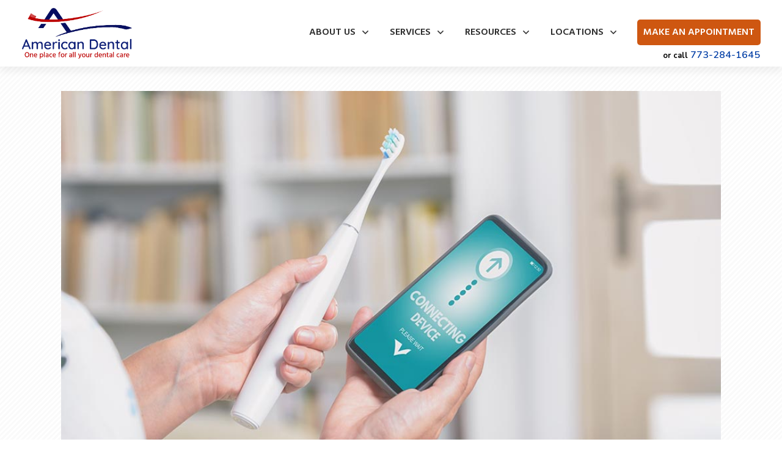

--- FILE ---
content_type: text/html; charset=UTF-8
request_url: https://atooth.com/artificial-intelligence-in-dentistry-the-good-the-bad-and-its-future-role/
body_size: 43565
content:
<!doctype html>
<html lang="en-US" >
	<head>
		<link rel="profile" href="https://gmpg.org/xfn/11">
		<meta charset="UTF-8">
		<meta name="viewport" content="width=device-width, initial-scale=1">

				<script type="text/javascript">
			window.flatStyles = window.flatStyles || ''

			window.lightspeedOptimizeStylesheet = function () {
				const currentStylesheet = document.querySelector( '.tcb-lightspeed-style:not([data-ls-optimized])' )

				if ( currentStylesheet ) {
					try {
						if ( currentStylesheet.sheet && currentStylesheet.sheet.cssRules ) {
							if ( window.flatStyles ) {
								if ( this.optimizing ) {
									setTimeout( window.lightspeedOptimizeStylesheet.bind( this ), 24 )
								} else {
									this.optimizing = true;

									let rulesIndex = 0;

									while ( rulesIndex < currentStylesheet.sheet.cssRules.length ) {
										const rule = currentStylesheet.sheet.cssRules[ rulesIndex ]
										/* remove rules that already exist in the page */
										if ( rule.type === CSSRule.STYLE_RULE && window.flatStyles.includes( `${rule.selectorText}{` ) ) {
											currentStylesheet.sheet.deleteRule( rulesIndex )
										} else {
											rulesIndex ++
										}
									}
									/* optimize, mark it such, move to the next file, append the styles we have until now */
									currentStylesheet.setAttribute( 'data-ls-optimized', '1' )

									window.flatStyles += currentStylesheet.innerHTML

									this.optimizing = false
								}
							} else {
								window.flatStyles = currentStylesheet.innerHTML
								currentStylesheet.setAttribute( 'data-ls-optimized', '1' )
							}
						}
					} catch ( error ) {
						console.warn( error )
					}

					if ( currentStylesheet.parentElement.tagName !== 'HEAD' ) {
						/* always make sure that those styles end up in the head */
						const stylesheetID = currentStylesheet.id;
						/**
						 * make sure that there is only one copy of the css
						 * e.g display CSS
						 */
						if ( ( ! stylesheetID || ( stylesheetID && ! document.querySelector( `head #${stylesheetID}` ) ) ) ) {
							document.head.prepend( currentStylesheet )
						} else {
							currentStylesheet.remove();
						}
					}
				}
			}

			window.lightspeedOptimizeFlat = function ( styleSheetElement ) {
				if ( document.querySelectorAll( 'link[href*="thrive_flat.css"]' ).length > 1 ) {
					/* disable this flat if we already have one */
					styleSheetElement.setAttribute( 'disabled', true )
				} else {
					/* if this is the first one, make sure he's in head */
					if ( styleSheetElement.parentElement.tagName !== 'HEAD' ) {
						document.head.append( styleSheetElement )
					}
				}
			}
		</script>
		<link rel='stylesheet' id='tcb-style-base-thrive_template-556'  href='//atooth.com/wp-content/uploads/thrive/tcb-base-css-556-1767985395.css' type='text/css' media='all' /><style type="text/css" id="tcb-style-template-thrive_template-556"  onLoad="typeof window.lightspeedOptimizeStylesheet === 'function' && window.lightspeedOptimizeStylesheet()" class="tcb-lightspeed-style">@media (min-width: 300px){.tve-theme-556 #wrapper{--header-background-width: 100%;--footer-background-width: 100%;--bottom-background-width: 100%;--top-background-width: 100%;--header-content-width: 1250px;--footer-content-width: 1250px;}.tve-theme-556 .bottom-section .section-background{background-image: linear-gradient(var(--tcb-skin-color-19),var(--tcb-skin-color-19)),url("https://atooth.com/wp-content/uploads/thrive-theme/images/Subscribe_blog-_banner-10.jpg") !important;background-size: auto,cover !important;background-position: 50% 50%,50% 100% !important;background-attachment: scroll,scroll !important;background-repeat: no-repeat,no-repeat !important;}.tve-theme-556 .bottom-section .section-content{display: flex;justify-content: center;flex-direction: column;min-height: 446px !important;padding: 50px 20px !important;}.tve-theme-556 .bottom-section .section-content p,.tve-theme-556 .bottom-section .section-content li,.tve-theme-556 .bottom-section .section-content label,.tve-theme-556 .bottom-section .section-content .tcb-plain-text{color: rgb(255,255,255);--tcb-applied-color: rgb(255,255,255);}.tve-theme-556 .bottom-section [data-css="tve-u-16eb7f00b58"]{max-width: 653px;float: none;padding: 0px !important;margin-bottom: 20px !important;margin-left: auto !important;margin-right: auto !important;}.tve-theme-556 .bottom-section{margin-top: 50px !important;}:not(#tve) .tve-theme-556 .bottom-section [data-css="tve-u-16ec6e90535"]{--g-regular-weight: 300;--g-bold-weight: 500;font-size: 16px !important;padding-bottom: 0px !important;margin-bottom: 0px !important;padding-top: 0px !important;margin-top: 0px !important;color: var(--tcb-skin-color-0) !important;--tcb-applied-color: var$(--tcb-skin-color-0) !important;font-weight: var(--g-regular-weight,normal) !important;font-family: Muli !important;text-transform: uppercase !important;}:not(#tve) .tve-theme-556 .bottom-section [data-css="tve-u-16ec6e95430"] input,:not(#tve) .tve-theme-556 .bottom-section [data-css="tve-u-16ec6e95430"] select{border-top: none;border-right: none;border-bottom: 1px solid var(--tcb-skin-color-8);border-left: none;border-image: initial;border-radius: 0px;overflow: hidden;font-family: Muli;font-size: 13px;text-align: center;letter-spacing: var(--tve-letter-spacing,2px);background-color: transparent !important;margin-top: 0px !important;padding: 30px 14px 6px !important;margin-bottom: 0px !important;}:not(#tve) .tve-theme-556 .bottom-section [data-css="tve-u-16ec6e95430"] input,:not(#tve) .tve-theme-556 .bottom-section [data-css="tve-u-16ec6e95430"] input::placeholder,:not(#tve) .tve-theme-556 .bottom-section [data-css="tve-u-16ec6e95430"] select{--tcb-applied-color: var$(--tcb-skin-color-4);color: var(--tve-color,var(--tcb-skin-color-4)) !important;font-weight: 300 !important;}:not(#tve) .tve-theme-556 .bottom-section [data-css="tve-u-16ec6e95430"]:hover input,:not(#tve) .tve-theme-556 .bottom-section [data-css="tve-u-16ec6e95430"]:hover select{border-bottom: 1px solid rgb(255,255,255) !important;letter-spacing: 2px !important;}.tve-theme-556 .bottom-section [data-css="tve-u-16ec6e95430"]{--g-regular-weight: 300;--g-bold-weight: 800;--tve-letter-spacing: 2px;--tve-color: var(--tcb-skin-color-4);}:not(#tve) .tve-theme-556 .bottom-section [data-css="tve-u-16ec6e95430"]:hover input,:not(#tve) .tve-theme-556 .bottom-section [data-css="tve-u-16ec6e95430"]:hover input::placeholder,:not(#tve) .tve-theme-556 .bottom-section [data-css="tve-u-16ec6e95430"]:hover select{color: var(--tve-color,var(--tcb-skin-color-3)) !important;--tcb-applied-color: var$(--tcb-skin-color-3) !important;}:not(#tve) .tve-theme-556 .bottom-section [data-css="tve-u-16ec6eb74ad"] button{font-size: 14px;font-weight: var(--g-bold-weight,bold);letter-spacing: 2px;margin-top: 20px !important;padding: 18px !important;background-color: var(--tcb-skin-color-13) !important;background-image: repeating-linear-gradient(135deg,rgba(255,255,255,0.06),rgba(255,255,255,0.06) 3px,transparent 3px,transparent 6px) !important;background-size: auto !important;background-position: 50% 50% !important;background-attachment: scroll !important;background-repeat: repeat !important;}:not(#tve) .tve-theme-556 .bottom-section [data-css="tve-u-16ec6eb74ad"]:hover button{background-color: var(--tcb-skin-color-0) !important;}.tve-theme-556 .bottom-section [data-css="tve-u-16fa9b2e6d1"]{float: none;margin: 0px auto !important;width: 50% !important;}.tve-theme-556 .bottom-section [data-css="tve-u-16ec6eb74ad"]{float: none;max-width: 100%;margin-left: 0px;margin-right: 0px;}:not(#tve) .tve-theme-556 .bottom-section [data-css="tve-u-16ec6eb74ad"]{max-width: 100%;width: 100%;}:not(#tve) .tve-theme-556 .bottom-section [data-css="tve-u-16ec6e95430"]:hover{--tve-color: var(--tcb-skin-color-3) !important;}.tve-theme-556 .top-section .section-background{background-image: repeating-linear-gradient(135deg,rgba(0,0,0,0.02),rgba(0,0,0,0.02) 3px,transparent 3px,transparent 6px) !important;background-size: auto !important;background-position: 50% 50% !important;background-attachment: scroll !important;background-repeat: repeat !important;}.tve-theme-556 .top-section .section-content{justify-content: center;display: flex;flex-direction: column;min-height: 1px !important;padding: 40px 0px !important;}.tve-theme-556 .top-section [data-css="tve-u-16ef4edc1c5"]{background-size: cover !important;background-position: 50% 50% !important;background-attachment: scroll !important;background-repeat: no-repeat !important;background-image: url("https://atooth.com/wp-content/uploads/2025/09/dental-anxiety.jpg?dynamic_featured=1&size=full") !important;}.tve-theme-556 .top-section [data-css="tve-u-16ef4eee70c"]{margin-top: 0px !important;padding: 0px !important;margin-bottom: 10px !important;}.tve-theme-556 .top-section [data-css="tve-u-16ef4ef0740"]{min-height: 600px;}.tve-theme-556 .sidebar-section [data-css="tve-u-17066f3f202"]{background-color: var(--tcb-skin-color-9) !important;background-image: none !important;}.tve-theme-556 .sidebar-section .section-background{background-color: rgb(255,255,255) !important;}.tve-theme-556 .sidebar-section .section-content{padding: 15px !important;}.tve-theme-556 .sidebar-section [data-css="tve-u-17066fc9dda"]{margin-bottom: 10px !important;padding: 0px !important;}.tve-theme-556 .sidebar-section [data-css="tve-u-170670db2de"]{box-shadow: none;opacity: 1;filter: grayscale(0%) brightness(100%) contrast(100%) blur(0px) sepia(0%) invert(0%) saturate(100%) hue-rotate(0deg);background-color: rgb(255,255,255) !important;background-image: none !important;border: 3px solid var(--tcb-skin-color-9) !important;}.tve-theme-556 .sidebar-section [data-css="tve-u-170670dfdd8"]{text-align: center;}:not(#tve) .tve-theme-556 .sidebar-section [data-css="tve-u-170670eee10"] .tcb-button-link{font-family: var(--tve-font-family,Muli);font-size: var(--tve-font-size,13px) !important;}.tve-theme-556 .sidebar-section [data-css="tve-u-170670eee10"]{--tve-font-size: 13px;--tve-color: rgb(255,255,255);--tve-font-weight: var(--g-bold-weight,bold);--tve-font-family: Muli;--g-regular-weight: 400;--g-bold-weight: 600;--tve-text-transform: uppercase;--tve-letter-spacing: 0px;margin-top: 0px !important;margin-bottom: 0px !important;min-width: 100% !important;}.tve-theme-556 .sidebar-section [data-css="tve-u-170670eee10"] .tcb-button-link{border: none;border-radius: 0px;overflow: hidden;letter-spacing: var(--tve-letter-spacing,0px);background-color: var(--tcb-skin-color-0) !important;padding: 17px 25px !important;}:not(#tve) .tve-theme-556 .sidebar-section [data-css="tve-u-170670eee10"] .tcb-button-link span{color: var(--tve-color,rgb(255,255,255));--tcb-applied-color: rgb(255,255,255);font-weight: var(--tve-font-weight,var(--g-bold-weight,bold));text-transform: var(--tve-text-transform,uppercase);}.tve-theme-556 .sidebar-section [data-css="tve-u-170671b39c3"]{margin-top: 0px !important;margin-bottom: 40px !important;padding: 25px !important;}.tve-theme-556 .sidebar-section [data-css="tve-u-170671d4d74"] .thrive-dynamic-styled-list-item{justify-content: flex-start;text-align: left;--tve-font-weight: var(--g-regular-weight,normal);--tve-font-family: Muli;--g-regular-weight: 400;--g-bold-weight: 500;border-bottom: none;--tve-font-size: 16px;--tve-color: var(--tcb-skin-color-16);margin-bottom: 0px !important;padding-bottom: 5px !important;}:not(#tve) .tve-theme-556 .sidebar-section [data-css="tve-u-170671d4d74"] .thrive-dynamic-styled-list-item p,:not(#tve) .tve-theme-556 .sidebar-section [data-css="tve-u-170671d4d74"] .thrive-dynamic-styled-list-item li,:not(#tve) .tve-theme-556 .sidebar-section [data-css="tve-u-170671d4d74"] .thrive-dynamic-styled-list-item blockquote,:not(#tve) .tve-theme-556 .sidebar-section [data-css="tve-u-170671d4d74"] .thrive-dynamic-styled-list-item address,:not(#tve) .tve-theme-556 .sidebar-section [data-css="tve-u-170671d4d74"] .thrive-dynamic-styled-list-item .tcb-plain-text,:not(#tve) .tve-theme-556 .sidebar-section [data-css="tve-u-170671d4d74"] .thrive-dynamic-styled-list-item label{font-weight: var(--tve-font-weight,var(--g-regular-weight,normal));font-family: var(--tve-font-family,Muli);font-size: var(--tve-font-size,16px);}:not(#tve) .tve-theme-556 .sidebar-section [data-css="tve-u-170671d4d74"] p,:not(#tve) .tve-theme-556 .sidebar-section [data-css="tve-u-170671d4d74"] li,:not(#tve) .tve-theme-556 .sidebar-section [data-css="tve-u-170671d4d74"] blockquote,:not(#tve) .tve-theme-556 .sidebar-section [data-css="tve-u-170671d4d74"] address,:not(#tve) .tve-theme-556 .sidebar-section [data-css="tve-u-170671d4d74"] .tcb-plain-text,:not(#tve) .tve-theme-556 .sidebar-section [data-css="tve-u-170671d4d74"] label{font-weight: var(--tve-font-weight,var(--g-regular-weight,normal));font-family: var(--tve-font-family,Muli);}.tve-theme-556 .sidebar-section [data-css="tve-u-170671d4d74"]{--tve-font-weight: var(--g-regular-weight,normal);--tve-font-family: Muli;--g-regular-weight: 400;--g-bold-weight: 500;margin-bottom: 30px !important;}:not(#tve) .tve-theme-556 .sidebar-section [data-css="tve-u-170671d4d74"] .thrive-dynamic-styled-list-item p,:not(#tve) .tve-theme-556 .sidebar-section [data-css="tve-u-170671d4d74"] .thrive-dynamic-styled-list-item li,:not(#tve) .tve-theme-556 .sidebar-section [data-css="tve-u-170671d4d74"] .thrive-dynamic-styled-list-item blockquote,:not(#tve) .tve-theme-556 .sidebar-section [data-css="tve-u-170671d4d74"] .thrive-dynamic-styled-list-item address,:not(#tve) .tve-theme-556 .sidebar-section [data-css="tve-u-170671d4d74"] .thrive-dynamic-styled-list-item .tcb-plain-text,:not(#tve) .tve-theme-556 .sidebar-section [data-css="tve-u-170671d4d74"] .thrive-dynamic-styled-list-item label,:not(#tve) .tve-theme-556 .sidebar-section [data-css="tve-u-170671d4d74"] .thrive-dynamic-styled-list-item h1,:not(#tve) .tve-theme-556 .sidebar-section [data-css="tve-u-170671d4d74"] .thrive-dynamic-styled-list-item h2,:not(#tve) .tve-theme-556 .sidebar-section [data-css="tve-u-170671d4d74"] .thrive-dynamic-styled-list-item h3,:not(#tve) .tve-theme-556 .sidebar-section [data-css="tve-u-170671d4d74"] .thrive-dynamic-styled-list-item h4,:not(#tve) .tve-theme-556 .sidebar-section [data-css="tve-u-170671d4d74"] .thrive-dynamic-styled-list-item h5,:not(#tve) .tve-theme-556 .sidebar-section [data-css="tve-u-170671d4d74"] .thrive-dynamic-styled-list-item h6{color: var(--tve-color,var(--tcb-skin-color-16));--tcb-applied-color: var$(--tcb-skin-color-16);}.tve-theme-556 .sidebar-section [data-css="tve-u-170671ed5ae"]{margin-top: 0px !important;margin-bottom: 30px !important;}.tve-theme-556 .sidebar-section [data-css="tve-u-17067200c9c"]{border-radius: 100px;overflow: hidden;float: none;margin: 0px auto 50px !important;background-color: transparent !important;}.tve-theme-556 .sidebar-section [data-css="tve-u-1706722e266"]{text-align: center;}.tve-theme-556 .sidebar-section [data-css="tve-u-17067200c9c"] .tve_social_items{font-size: 13px !important;}:not(#tve) .tve-theme-556 .sidebar-section [data-css="tve-u-170670eee10"]:hover .tcb-button-link{border: none !important;background-image: linear-gradient(rgba(255,255,255,0.15),rgba(255,255,255,0.15)) !important;background-size: auto !important;background-position: 50% 50% !important;background-attachment: scroll !important;background-repeat: no-repeat !important;}:not(#tve) .tve-theme-556 .sidebar-section [data-css="tve-u-17067931458"]{padding-bottom: 0px !important;margin-bottom: 0px !important;padding-top: 0px !important;margin-top: 0px !important;line-height: 1.5em !important;}.tve-theme-556 .sidebar-section [data-css="tve-u-170679aaa25"]{width: 600px;}:not(#tve) .tve-theme-556 .sidebar-section [data-css="tve-u-17067aabf55"]{--g-regular-weight: 400;--g-bold-weight: 500;padding-bottom: 0px !important;margin-bottom: 0px !important;padding-top: 0px !important;margin-top: 0px !important;font-size: 20px !important;font-family: Literata !important;font-weight: var(--g-bold-weight,bold) !important;color: var(--tcb-skin-color-4) !important;--tcb-applied-color: var$(--tcb-skin-color-4) !important;}.tve-theme-556 .sidebar-section [data-css="tve-u-17067ab1e02"]{background-color: transparent !important;padding-left: 1px !important;margin-bottom: 10px !important;}:not(#tve) .tve-theme-556 .sidebar-section [data-css="tve-u-17067ab9379"]{padding-bottom: 0px !important;margin-bottom: 0px !important;padding-top: 0px !important;margin-top: 0px !important;line-height: 1.5em !important;font-size: 16px !important;}:not(#tve) .tve-theme-556 .sidebar-section [data-css="tve-u-17067ac0875"] input,:not(#tve) .tve-theme-556 .sidebar-section [data-css="tve-u-17067ac0875"] select{border: none;border-radius: 0px;overflow: hidden;font-family: var(--tve-font-family,Muli);text-align: center;font-size: var(--tve-font-size,14px);box-shadow: none;background-color: rgb(255,255,255) !important;padding: 15px 10px !important;margin-bottom: 0px !important;margin-top: 0px !important;}:not(#tve) .tve-theme-556 .sidebar-section [data-css="tve-u-17067ac0875"] input,:not(#tve) .tve-theme-556 .sidebar-section [data-css="tve-u-17067ac0875"] input::placeholder,:not(#tve) .tve-theme-556 .sidebar-section [data-css="tve-u-17067ac0875"] select{font-weight: var(--tve-font-weight,var(--g-regular-weight,normal));--tcb-applied-color: rgb(119,119,119);color: var(--tve-color,rgb(119,119,119)) !important;}.tve-theme-556 .sidebar-section [data-css="tve-u-17067ac0875"]{--g-regular-weight: 400;--g-bold-weight: 700;--tve-font-weight: var(--g-regular-weight,normal);--tve-font-family: Muli;--tve-color: rgb(119,119,119);--tve-font-size: 14px;}:not(#tve) .tve-theme-556 .sidebar-section [data-css="tve-u-17067accf33"] button{font-size: var(--tve-font-size,16px);text-transform: var(--tve-text-transform,uppercase);font-weight: var(--tve-font-weight,var(--g-bold-weight,bold));border: none;color: var(--tve-color,var(--tcb-skin-color-0));--tcb-applied-color: var$(--tcb-skin-color-0);font-family: var(--tve-font-family,Muli);margin-bottom: 0px !important;margin-top: 0px !important;background-color: transparent !important;padding-top: 15px !important;padding-bottom: 15px !important;}:not(#tve) .tve-theme-556 .sidebar-section [data-css="tve-u-17067accf33"]:hover button{background-image: linear-gradient(rgba(255,255,255,0.15),rgba(255,255,255,0.15)) !important;background-size: auto !important;background-position: 50% 50% !important;background-attachment: scroll !important;background-repeat: no-repeat !important;text-decoration: var(--tve-text-decoration,underline) !important;}.tve-theme-556 .sidebar-section [data-css="tve-u-17067accf33"]{--tve-font-size: 16px;--tve-text-transform: uppercase;--tve-font-weight: var(--g-bold-weight,bold);--tve-color: var(--tcb-skin-color-0);--tve-font-family: Muli;--g-bold-weight: 700;}.tve-theme-556 .sidebar-section [data-css="tve-u-17067b095d3"]{margin-bottom: 0px !important;background-color: transparent !important;}:not(#tve) .tve-theme-556 .sidebar-section [data-css="tve-u-17067b4e564"] button{border-radius: 0px;overflow: hidden;border: 2px solid rgb(78,133,243);color: rgb(78,133,243);--tcb-applied-color: rgb(78,133,243);font-size: 14px;text-transform: uppercase;font-weight: var(--g-bold-weight,bold);letter-spacing: 1px;background-color: transparent !important;padding: 15px !important;}:not(#tve) .tve-theme-556 .sidebar-section [data-css="tve-u-17067b4e564"]:hover button{border: 2px solid rgb(15,83,218) !important;color: rgb(15,83,218) !important;--tcb-applied-color: rgb(15,83,218) !important;}.tve-theme-556 .sidebar-section [data-css="tve-u-17067b4e566"]{padding-left: 5px !important;padding-right: 5px !important;}:not(#tve) .tve-theme-556 .sidebar-section [data-css="tve-u-17067b4e569"] input{border-radius: 0px;overflow: hidden;border: 1px solid rgba(100,129,186,0.24);font-size: var(--tve-font-size,14px);color: var(--tve-color,rgb(255,255,255));--tcb-applied-color: rgb(255,255,255);text-transform: var(--tve-text-transform,capitalize);letter-spacing: var(--tve-letter-spacing,0px);}:not(#tve) .tve-theme-556 .sidebar-section [data-css="tve-u-17067b4e569"]:hover input{border: 1px solid rgba(97,143,234,0.5) !important;color: rgba(0,0,0,0.85) !important;--tcb-applied-color: rgba(0,0,0,0.85) !important;}.tve-theme-556 .sidebar-section [data-css="tve-u-17067b4e569"] input{text-transform: uppercase;letter-spacing: 2px;padding: 12px !important;background-color: transparent !important;}.tve-theme-556 .sidebar-section [data-css="tve-u-17067b5d81d"]{background-color: rgb(255,255,255) !important;margin-top: 0px !important;margin-bottom: 30px !important;}.tve-theme-556 .sidebar-section [data-css="tve-u-17067b4e569"]{--tve-text-transform: capitalize;--tve-color: rgb(255,255,255);--tve-font-size: 14px;--tve-letter-spacing: 0px;}.tve-theme-556 .sidebar-section [data-css="tve-u-17067bb40b3"]{margin-top: 0px !important;border-left: none !important;padding-left: 1px !important;margin-bottom: 10px !important;}.tve-theme-556 .sidebar-section .tcb-post-list[data-css="tve-u-17067be2282"] .post-wrapper.thrv_wrapper{width: calc(100% + 0px);}.tve-theme-556 .sidebar-section [data-css="tve-u-17067be2282"].tcb-post-list [data-css="tve-u-17067be2289"]{max-width: 28%;}.tve-theme-556 .sidebar-section [data-css="tve-u-17067be2282"].tcb-post-list [data-css="tve-u-17067be228d"]{max-width: 72%;}.tve-theme-556 .sidebar-section [data-css="tve-u-17067be2282"].tcb-post-list [data-css="tve-u-17067be2288"]{margin-left: -15px;padding: 0px !important;}.tve-theme-556 .sidebar-section [data-css="tve-u-17067be2282"].tcb-post-list [data-css="tve-u-17067be2287"]{margin: 0px !important;}.tve-theme-556 .sidebar-section [data-css="tve-u-17067be2282"].tcb-post-list [data-css="tve-u-17067be2292"] .tcb-button-link{border: none;border-radius: 0px;overflow: hidden;text-align: left;padding: 0px !important;}:not(#tve) .tve-theme-556 .sidebar-section [data-css="tve-u-17067be2282"].tcb-post-list [data-css="tve-u-17067be2292"] .tcb-button-link{font-size: var(--tve-font-size,12px) !important;}:not(#tve) .tve-theme-556 .sidebar-section [data-css="tve-u-17067be2282"].tcb-post-list [data-css="tve-u-17067be2292"] .tcb-button-link span{color: rgb(153,153,153);}:not(#tve) .tve-theme-556 .sidebar-section [data-css="tve-u-17067be2282"].tcb-post-list [data-css="tve-u-17067be2292"]:hover .tcb-button-link span{color: var(--tve-color,rgb(0,143,255)) !important;--tcb-applied-color: rgb(0,143,255) !important;}.tve-theme-556 .sidebar-section [data-css="tve-u-17067be2282"].tcb-post-list [data-css="tve-u-17067be2288"] > .tcb-flex-col{padding-left: 15px;}.tve-theme-556 .sidebar-section [data-css="tve-u-17067be2288"] > .tcb-flex-col{padding-left: 15px;}.tve-theme-556 .sidebar-section [data-css="tve-u-17067be2288"]{margin-left: -15px;}:not(#tve) .tve-theme-556 .sidebar-section [data-css="tve-u-17067be2282"].tcb-post-list [data-css="tve-u-17067be228f"]{padding-top: 0px !important;margin-top: 0px !important;padding-bottom: 0px !important;margin-bottom: 0px !important;font-size: 16px !important;}.tve-theme-556 .sidebar-section [data-css="tve-u-17067be2282"].tcb-post-list [data-css="tve-u-17067be228e"]{padding: 0px !important;margin-bottom: 4px !important;}:not(#tve) .tve-theme-556 .sidebar-section [data-css="tve-u-17067be2282"].tcb-post-list [data-css="tve-u-17067be2291"]{font-weight: var(--g-bold-weight,bold) !important;}:not(#tve) .tve-theme-556 .sidebar-section [data-css="tve-u-17067be2282"].tcb-post-list [data-css="tve-u-17067be2292"]:hover{--tve-color: rgb(0,143,255) !important;}.tve-theme-556 .sidebar-section [data-css="tve-u-17067be2282"].tcb-post-list [data-css="tve-u-17067be228b"]{background-image: url("https://atooth.com/wp-content/uploads/thrive-theme/images/Featured_img_3_03-30.jpg?dynamic_featured=1&size=thumbnail") !important;background-size: cover !important;background-position: 50% 50% !important;background-attachment: scroll !important;background-repeat: no-repeat !important;}.tve-theme-556 .sidebar-section [data-css="tve-u-17067be2282"].tcb-post-list [data-css="tve-u-17067be228a"]{margin-top: 0px !important;margin-bottom: 0px !important;padding: 0px !important;}.tve-theme-556 .sidebar-section [data-css="tve-u-17067be2282"].tcb-post-list .thrv-content-box [data-css="tve-u-17067be228c"]{min-height: 70px !important;}.tve-theme-556 .sidebar-section [data-css="tve-u-17067be2282"].tcb-post-list [data-css="tve-u-17067be2292"]{--tve-font-size: 12px;}.tve-theme-556 .sidebar-section .tcb-post-list[data-css="tve-u-17067be2282"] .post-wrapper.thrv_wrapper:not(:nth-child(n+2)){margin-top: 0px !important;}.tve-theme-556 .sidebar-section .tcb-post-list[data-css="tve-u-17067be2282"] .post-wrapper.thrv_wrapper:nth-child(n){margin-right: 0px !important;}.tve-theme-556 .sidebar-section [data-css="tve-u-17067be2282"]{max-width: 300px;margin-bottom: 30px !important;}:not(#tve) .tve-theme-556 .sidebar-section [data-css="tve-u-17067ac0875"]:hover input,:not(#tve) .tve-theme-556 .sidebar-section [data-css="tve-u-17067ac0875"]:hover input::placeholder,:not(#tve) .tve-theme-556 .sidebar-section [data-css="tve-u-17067ac0875"]:hover select{color: var(--tve-color,rgb(48,48,48)) !important;--tcb-applied-color: rgb(48,48,48) !important;}:not(#tve) .tve-theme-556 .sidebar-section [data-css="tve-u-17067ac0875"]:hover{--tve-color: rgb(48,48,48) !important;}:not(#tve) .tve-theme-556 .sidebar-section [data-css="tve-u-17067accf33"]:hover{--tve-text-decoration: underline !important;}:not(#tve) .tve-theme-556 .sidebar-section [data-css="tve-u-17067ca81d0"]{--g-regular-weight: 400;--g-bold-weight: 700;font-family: Muli !important;text-transform: uppercase !important;padding-bottom: 0px !important;margin-bottom: 0px !important;font-size: 16px !important;}:not(#tve) .tve-theme-556 .sidebar-section [data-css="tve-u-17067cd1501"]{--g-regular-weight: 400;--g-bold-weight: 700;font-family: Muli !important;text-transform: uppercase !important;padding-bottom: 0px !important;margin-bottom: 0px !important;font-size: 16px !important;font-weight: var(--g-bold-weight,bold) !important;}:not(#tve) .tve-theme-556 .sidebar-section [data-css="tve-u-17067cd4036"]{--g-regular-weight: 400;--g-bold-weight: 700;font-family: Muli !important;text-transform: uppercase !important;padding-bottom: 0px !important;margin-bottom: 0px !important;font-size: 16px !important;}:not(#tve) .tve-theme-556 .sidebar-section [data-css="tve-u-17067cfab08"]{font-weight: var(--g-bold-weight,bold) !important;}.tve-theme-556 .content-section [data-css="tve-u-1701a1c00b7"]{padding: 0px !important;margin-bottom: 20px !important;margin-top: 40px !important;}.tve-theme-556 .content-section .tcb-post-list[data-css="tve-u-17077b83883"] .post-wrapper.thrv_wrapper{width: calc(25% - 22.5px);}.tve-theme-556 .content-section [data-css="tve-u-17077b83883"].tcb-post-list .post-wrapper{border-bottom: 1px solid rgba(0,0,0,0);padding-bottom: 20px !important;}:not(#tve) .tve-theme-556 .content-section [data-css="tve-u-17077b83883"].tcb-post-list .post-wrapper:hover{border-bottom: medium none !important;}.tve-theme-556 .content-section [data-css="tve-u-17077b83883"].tcb-post-list [data-css="tve-u-17077b83887"]{background-image: url("https://atooth.com/wp-content/uploads/thrive-theme/images/Featured_img_1_03-6-4-3.jpg?dynamic_featured=1&size=medium") !important;background-size: cover !important;background-position: 50% 50% !important;background-attachment: scroll !important;background-repeat: no-repeat !important;}.tve-theme-556 .content-section [data-css="tve-u-17077b83883"].tcb-post-list [data-css="tve-u-17077b83886"]{margin-top: 0px !important;margin-bottom: 15px !important;padding: 0px !important;}.tve-theme-556 .content-section [data-css="tve-u-17077b83883"].tcb-post-list .thrv-content-box [data-css="tve-u-17077b83888"]{min-height: 160px !important;}.tve-theme-556 .content-section [data-css="tve-u-17077b83883"].tcb-post-list [data-css="tve-u-17077b83886"]:hover [data-css="tve-u-17077b83887"]{filter: grayscale(0) blur(0px) !important;background-image: linear-gradient(rgba(255,255,255,0.08),rgba(255,255,255,0.08)),url("https://atooth.com/wp-content/uploads/thrive-theme/images/Featured_img_3_03-30.jpg?dynamic_featured=1&size=full") !important;background-size: auto,cover !important;background-position: 50% 50%,50% 50% !important;background-attachment: scroll,scroll !important;background-repeat: no-repeat,no-repeat !important;}:not(#tve) .tve-theme-556 .content-section [data-css="tve-u-17077b83883"].tcb-post-list [data-css="tve-u-17077b83889"]{padding-top: 0px !important;margin-top: 0px !important;padding-bottom: 0px !important;margin-bottom: 0px !important;font-size: 18px !important;}.tve-theme-556 .content-section .tcb-post-list[data-css="tve-u-17077b83883"] .post-wrapper.thrv_wrapper:not(:nth-child(n+5)){margin-top: 0px !important;}.tve-theme-556 .content-section .tcb-post-list[data-css="tve-u-17077b83883"] .post-wrapper.thrv_wrapper:not(:nth-child(4n)){margin-right: 30px !important;}.tve-theme-556 .content-section [data-css="tve-u-17077b83883"]{margin-top: 0px !important;margin-bottom: 40px !important;}.tve-theme-556 .content-section [data-css="tve-u-17077b83883"].tcb-post-list [data-css="tve-u-17077b8c014"]{padding: 0px !important;}:not(#tve) .tve-theme-556 .content-section [data-css="tve-u-17077bcd696"]{letter-spacing: 2px;text-transform: uppercase !important;color: var(--tcb-skin-color-5) !important;--tcb-applied-color: var$(--tcb-skin-color-5) !important;font-size: 12px !important;font-weight: var(--g-bold-weight,bold) !important;padding-top: 0px !important;margin-top: 0px !important;padding-bottom: 0px !important;margin-bottom: 0px !important;}:not(#tve) .tve-theme-556 .content-section [data-css="tve-u-16f8985cccf"]{letter-spacing: 1px;padding-top: 0px !important;margin-top: 0px !important;padding-bottom: 0px !important;margin-bottom: 0px !important;font-size: 12px !important;color: rgb(153,153,153) !important;--tcb-applied-color: rgb(153,153,153) !important;}.tve-theme-556 .content-section [data-css="tve-u-16f89867853"]{margin-left: -20px;padding: 0px !important;}.tve-theme-556 .content-section [data-css="tve-u-16f89867ca4"]{--tve-font-size: 11px;min-width: 320px;float: left;z-index: 3;position: relative;margin-top: 0px !important;margin-bottom: 0px !important;}.tve-theme-556 .content-section [data-css="tve-u-16f8986aa56"]{padding: 0px !important;}:not(#tve) .tve-theme-556 .content-section [data-css="tve-u-16f89879005"]{padding-top: 0px !important;margin-top: 0px !important;padding-bottom: 0px !important;margin-bottom: 0px !important;font-size: 12px !important;}.tve-theme-556 .content-section [data-css="tve-u-16f8987f563"]{font-size: 16px;width: 16px;height: 16px;float: left;z-index: 3;position: relative;margin: 2px 6px 0px 0px !important;}:not(#tve) .tve-theme-556 .content-section [data-css="tve-u-16f8987f563"] > :first-child{color: var(--tcb-skin-color-1);}.tve-theme-556 .content-section [data-css="tve-u-16f898cec9e"]{padding: 1px !important;margin-top: 0px !important;margin-bottom: 0px !important;}.tve-theme-556 .content-section [data-css="tve-u-16f899d1e8d"]{padding: 0px !important;}.tve-theme-556 .content-section [data-css="tve-u-16f899d8617"]{--tcb-applied-color: rgb(153,153,153) !important;}.tve-theme-556 .content-section [data-css="tve-u-16f89867853"] > .tcb-flex-col{padding-left: 20px;}:not(#tve) .tve-theme-556 .content-section [data-css="tve-u-16f89867ca4"] p,:not(#tve) .tve-theme-556 .content-section [data-css="tve-u-16f89867ca4"] li,:not(#tve) .tve-theme-556 .content-section [data-css="tve-u-16f89867ca4"] blockquote,:not(#tve) .tve-theme-556 .content-section [data-css="tve-u-16f89867ca4"] address,:not(#tve) .tve-theme-556 .content-section [data-css="tve-u-16f89867ca4"] .tcb-plain-text,:not(#tve) .tve-theme-556 .content-section [data-css="tve-u-16f89867ca4"] label{font-size: var(--tve-font-size,11px);}.tve-theme-556 .content-section .thrv-divider[data-css="tve-u-16f89a77311"] .tve_sep{background-image: url("data:image/svg+xml;charset=utf8,%3Csvg version='1.1' xmlns='http://www.w3.org/2000/svg' xmlns:xlink='http://www.w3.org/1999/xlink' x='0px' y='0px' viewBox='0 0 9 3' style='enable-background:new 0 0 9 3;' xml:space='preserve'%3E%3Ccircle fill='rgba(0,0,0,0.22)' cx='4.5' cy='1.5' r='1.5'/%3E%3C/svg%3E");background-size: 3px 3px;height: 3px !important;}.tve-theme-556 .content-section [data-css="tve-u-16f89b56516"] .tve_social_items{font-size: 14px !important;}.tve-theme-556 .content-section [data-css="tve-u-16f89b56516"]{margin-top: 0px !important;margin-bottom: 0px !important;padding: 0px !important;}.tve-theme-556 .content-section [data-css="tve-u-16f89a77311"]{padding-top: 30px !important;padding-bottom: 15px !important;}.tve-theme-556 .content-section [data-css="tve-u-16f89b682a9"]{margin-top: 30px !important;margin-bottom: 30px !important;}.tve-theme-556 .content-section [data-css="tve-u-16f89bc1a2f"] .tve_social_items{font-size: 10px !important;}.tve-theme-556 .content-section [data-css="tve-u-16f89bc1a2f"]{margin-top: 0px !important;margin-bottom: 0px !important;padding: 0px !important;}.tve-theme-556 .content-section .section-content{padding-top: 40px !important;padding-bottom: 40px !important;}:not(#tve) .tve-theme-556 .content-section [data-css="tve-u-17015feb2c8"]{font-size: 12px !important;}.tve-theme-556 .content-section [data-css="tve-u-170864894cb"]::after{clear: both;}.tve-theme-556 .content-section .comment-respond{padding-top: 0px !important;}.tve-theme-556 .content-section .comment-form-reply-title-wrapper{margin-bottom: 20px !important;}.tve-theme-556 .content-section .theme-comments-logged-in-as-wrapper{margin-bottom: 5px !important;}.tve-theme-556 .content-section .comment-form-text textarea{border-radius: 0px;overflow: hidden;border: 1px solid var(--tcb-skin-color-14);font-weight: var(--tve-font-weight,var(--g-regular-weight,normal));font-family: var(--tve-font-family,Muli);color: var(--tve-color,var(--tcb-skin-color-5));--tcb-applied-color: var$(--tcb-skin-color-5);background-color: rgb(255,255,255) !important;padding: 20px 15px !important;margin-top: 10px !important;margin-bottom: 20px !important;}.tve-theme-556 .content-section .comment-form .comment-form-submit button{font-size: var(--tve-font-size,11px);text-transform: var(--tve-text-transform,uppercase);font-weight: var(--tve-font-weight,var(--g-bold-weight,bold));font-family: var(--tve-font-family,Muli);color: var(--tve-color,var(--tcb-skin-color-0));--tcb-applied-color: var$(--tcb-skin-color-0);border: 1px solid var(--tcb-skin-color-0);border-radius: 100px;overflow: hidden;padding: 15px 35px !important;}.tve-theme-556 .content-section .comment-form .comment-form-submit{--tve-font-size: 11px;--tve-text-transform: uppercase;--tve-font-weight: var(--g-bold-weight,bold);--tve-font-family: Muli;--g-regular-weight: 300;--g-bold-weight: 700;--tve-color: var(--tcb-skin-color-0);margin-top: 0px !important;margin-bottom: 15px !important;}:not(#tve) .tve-theme-556 .content-section .comment-form .comment-form-submit:hover button{background-color: var(--tcb-skin-color-0) !important;color: var(--tve-color,rgb(255,255,255)) !important;--tcb-applied-color: rgb(255,255,255) !important;border: 1px solid var(--tcb-skin-color-0) !important;}:not(#tve) .tve-theme-556 .content-section .comment-form .comment-form-submit:hover{--tve-color: rgb(255,255,255) !important;}.tve-theme-556 .content-section .comment-form-text{--tve-font-weight: var(--g-regular-weight,normal);--tve-font-family: Muli;--g-regular-weight: 300;--g-bold-weight: 700;--tve-color: var(--tcb-skin-color-5);}:not(#tve) .tve-theme-556 .content-section [data-css="tve-u-1786271d8e6"]{margin-top: 0px !important;margin-bottom: 20px !important;}.tve-theme-556 .content-section [data-css="tve-u-1786271d8e6"]{--g-regular-weight: 400;--g-bold-weight: 600;}.tve-theme-556 .content-section .tcb-post-list[data-css="tve-u-17077b83883"] .post-wrapper.thrv_wrapper:nth-child(n+5){margin-top: 30px !important;}.tve-theme-556 .content-section .tcb-post-list[data-css="tve-u-17077b83883"] .post-wrapper.thrv_wrapper:nth-child(4n){margin-right: 0px !important;}.tve-theme-556 .sidebar-section .tcb-post-list[data-css="tve-u-17067be2282"] .post-wrapper.thrv_wrapper:nth-child(n+2){margin-top: 15px !important;}.tve-theme-556 .sidebar-section .tcb-post-list[data-css="tve-u-17067be2282"] .post-wrapper.thrv_wrapper:not(:nth-child(n)){margin-right: 0px !important;}}@media (max-width: 1023px){.tve-theme-556 .bottom-section .section-content{min-height: 240px !important;padding-left: 40px !important;padding-right: 40px !important;}.tve-theme-556 .bottom-section [data-css="tve-u-16eb7f00b58"]{float: none;margin-left: auto !important;margin-right: auto !important;}.tve-theme-556 .bottom-section [data-css="tve-u-16fa9b2e6d1"]{width: 80% !important;}.tve-theme-556 .top-section .section-content{padding-left: 40px !important;padding-right: 40px !important;min-height: 1px !important;}.tve-theme-556 .top-section [data-css="tve-u-16ef4ef0740"]{min-height: 340px !important;}.tve-theme-556 .sidebar-section .tcb-post-list[data-css="tve-u-17067be2282"] .post-wrapper.thrv_wrapper{width: calc(100% + 0px);}.tve-theme-556 .sidebar-section .tcb-post-list[data-css="tve-u-17067be2282"] .post-wrapper.thrv_wrapper:not(:nth-child(n+2)){margin-top: 0px !important;}.tve-theme-556 .sidebar-section .tcb-post-list[data-css="tve-u-17067be2282"] .post-wrapper.thrv_wrapper:nth-child(n){margin-right: 0px !important;}.tve-theme-556 .sidebar-section [data-css="tve-u-17067be2282"]{max-width: 100%;}.tve-theme-556 .content-section [data-css="tve-u-1701a1c00b7"]{margin-bottom: 20px !important;}.tve-theme-556 .content-section .tcb-post-list[data-css="tve-u-17077b83883"] .post-wrapper.thrv_wrapper{width: calc(50% - 15px);}.tve-theme-556 .content-section .tcb-post-list[data-css="tve-u-17077b83883"] .post-wrapper.thrv_wrapper:not(:nth-child(2n)){margin-right: 30px !important;}.tve-theme-556 .content-section .tcb-post-list[data-css="tve-u-17077b83883"] .post-wrapper.thrv_wrapper:not(:nth-child(n+3)){margin-top: 0px !important;}.tve-theme-556 .content-section .section-content{padding-left: 40px !important;padding-right: 40px !important;}.tve-theme-556 .content-section .comment-form .comment-form-submit{max-width: 26%;width: 26%;}}@media (max-width: 767px){.tve-theme-556 .bottom-section .section-content{padding: 20px !important;}.tve-theme-556 .bottom-section .section-background{background-image: linear-gradient(var(--tcb-skin-color-19),var(--tcb-skin-color-19)),url("https://atooth.com/wp-content/uploads/thrive-theme/images/Subscribe_blog-_banner-10.jpg") !important;background-size: auto,cover !important;background-position: 50% 50%,50% 50% !important;background-attachment: scroll,scroll !important;background-repeat: no-repeat,no-repeat !important;}:not(#tve) .tve-theme-556 .bottom-section [data-css="tve-u-16ec6e90535"]{font-size: 14px !important;}.tve-theme-556 .bottom-section [data-css="tve-u-16fa9b2e6d1"]{width: 100% !important;}.tve-theme-556 .top-section .section-content{padding: 20px !important;min-height: 1px !important;}.tve-theme-556 .top-section [data-css="tve-u-16ef4ef0740"]{min-height: 180px !important;}.tve-theme-556 .top-section [data-css="tve-u-16ef4eee70c"]{margin-bottom: 10px !important;}.tve-theme-556 .sidebar-section [data-css="tve-u-17067b4e566"]{padding-left: 0px !important;padding-right: 0px !important;}.tve-theme-556 .sidebar-section .tcb-post-list[data-css="tve-u-17067be2282"] .post-wrapper.thrv_wrapper{width: calc(100% + 0px);}.tve-theme-556 .sidebar-section [data-css="tve-u-17067be2282"].tcb-post-list [data-css="tve-u-17067be2288"]{flex-wrap: nowrap !important;}.tve-theme-556 .sidebar-section .tcb-post-list[data-css="tve-u-17067be2282"] .post-wrapper.thrv_wrapper:not(:nth-child(n+2)){margin-top: 0px !important;}.tve-theme-556 .sidebar-section .tcb-post-list[data-css="tve-u-17067be2282"] .post-wrapper.thrv_wrapper:nth-child(n){margin-right: 0px !important;}.tve-theme-556 .content-section [data-css="tve-u-1701a1c00b7"]{margin-bottom: 20px !important;}.tve-theme-556 .content-section .tcb-post-list[data-css="tve-u-17077b83883"] .post-wrapper.thrv_wrapper{width: calc(100% + 0px);}.tve-theme-556 .content-section [data-css="tve-u-17077b83883"].tcb-post-list .post-wrapper{min-width: 100%;}.tve-theme-556 .content-section .tcb-post-list[data-css="tve-u-17077b83883"] .post-wrapper.thrv_wrapper:not(:nth-child(n+2)){margin-top: 0px !important;}.tve-theme-556 .content-section .tcb-post-list[data-css="tve-u-17077b83883"] .post-wrapper.thrv_wrapper:nth-child(n){margin-right: 0px !important;}.tve-theme-556 .content-section .section-content{padding: 20px !important;}.tve-theme-556 .content-section [data-css="tve-u-16f89867853"]{flex-wrap: nowrap !important;}.tve-theme-556 .content-section [data-css="tve-u-16f89867ca4"]{min-width: 100%;}.tve-theme-556 .content-section [data-css="tve-u-16f89bc1a2f"] .tve_social_items{font-size: 11px !important;}.tve-theme-556 .content-section [data-css="tve-u-16f89b682a9"]{margin-top: 20px !important;margin-bottom: 20px !important;}.tve-theme-556 .content-section .thrv-divider[data-css="tve-u-16f89a77311"] .tve_sep{background-image: url("data:image/svg+xml;charset=utf8,%3Csvg version='1.1' xmlns='http://www.w3.org/2000/svg' xmlns:xlink='http://www.w3.org/1999/xlink' x='0px' y='0px' viewBox='0 0 9 3' style='enable-background:new 0 0 9 3;' xml:space='preserve'%3E%3Ccircle fill='rgba(0,0,0,0.45)' cx='4.5' cy='1.5' r='1.5'/%3E%3C/svg%3E");background-size: 3px 3px;height: 3px !important;}.tve-theme-556 .content-section [data-css="tve-u-16f89a77311"]{padding-top: 20px !important;}.tve-theme-556 .content-section [data-css="tve-u-16f89b56516"] .tve_social_items{font-size: 11px !important;}.tve-theme-556 .content-section .comment-form .comment-form-submit{max-width: 64%;width: 64%;margin-bottom: 20px !important;}.tve-theme-556 .content-section .tcb-post-title[data-css="tve-u-1786271d8e6"] a,.tve-theme-556 .content-section .tcb-post-title[data-css="tve-u-1786271d8e6"]{font-size: var(--tve-font-size,28px);}.tve-theme-556 .content-section [data-css="tve-u-1786271d8e6"]{--tve-font-size: 28px;}}</style><meta name='robots' content='index, follow, max-image-preview:large, max-snippet:-1, max-video-preview:-1' />

	<!-- This site is optimized with the Yoast SEO plugin v26.7 - https://yoast.com/wordpress/plugins/seo/ -->
	<title>Artificial Intelligence in Dentistry: The Good, the Bad, and Its Future Role - American Dental</title>
	<meta name="description" content="Learn more about Artificial Intelligence in Dentistry: The Good, the Bad, and Its Future Role Contact us today for more information." />
	<link rel="canonical" href="https://atooth.com/artificial-intelligence-in-dentistry-the-good-the-bad-and-its-future-role/" />
	<meta property="og:locale" content="en_US" />
	<meta property="og:type" content="article" />
	<meta property="og:title" content="Artificial Intelligence in Dentistry: The Good, the Bad, and Its Future Role - American Dental" />
	<meta property="og:description" content="Learn more about Artificial Intelligence in Dentistry: The Good, the Bad, and Its Future Role Contact us today for more information." />
	<meta property="og:url" content="https://atooth.com/artificial-intelligence-in-dentistry-the-good-the-bad-and-its-future-role/" />
	<meta property="og:site_name" content="American Dental" />
	<meta property="article:published_time" content="2021-03-04T20:59:11+00:00" />
	<meta property="article:modified_time" content="2021-03-25T04:21:51+00:00" />
	<meta property="og:image" content="https://atooth.com/wp-content/uploads/2021/03/artificial-intelligence-dentistry.jpg" />
	<meta property="og:image:width" content="1000" />
	<meta property="og:image:height" content="562" />
	<meta property="og:image:type" content="image/jpeg" />
	<meta name="author" content="Ken Lentz" />
	<meta name="twitter:card" content="summary_large_image" />
	<meta name="twitter:label1" content="Written by" />
	<meta name="twitter:data1" content="Ken Lentz" />
	<meta name="twitter:label2" content="Est. reading time" />
	<meta name="twitter:data2" content="3 minutes" />
	<script type="application/ld+json" class="yoast-schema-graph">{"@context":"https://schema.org","@graph":[{"@type":"Article","@id":"https://atooth.com/artificial-intelligence-in-dentistry-the-good-the-bad-and-its-future-role/#article","isPartOf":{"@id":"https://atooth.com/artificial-intelligence-in-dentistry-the-good-the-bad-and-its-future-role/"},"author":{"name":"Ken Lentz","@id":"https://atooth.com/#/schema/person/c1b9d5c06749a14399c6d6464deeee7e"},"headline":"Artificial Intelligence in Dentistry: The Good, the Bad, and Its Future Role","datePublished":"2021-03-04T20:59:11+00:00","dateModified":"2021-03-25T04:21:51+00:00","mainEntityOfPage":{"@id":"https://atooth.com/artificial-intelligence-in-dentistry-the-good-the-bad-and-its-future-role/"},"wordCount":581,"image":{"@id":"https://atooth.com/artificial-intelligence-in-dentistry-the-good-the-bad-and-its-future-role/#primaryimage"},"thumbnailUrl":"https://atooth.com/wp-content/uploads/2021/03/artificial-intelligence-dentistry.jpg","articleSection":["Dental Resources"],"inLanguage":"en-US"},{"@type":"WebPage","@id":"https://atooth.com/artificial-intelligence-in-dentistry-the-good-the-bad-and-its-future-role/","url":"https://atooth.com/artificial-intelligence-in-dentistry-the-good-the-bad-and-its-future-role/","name":"Artificial Intelligence in Dentistry: The Good, the Bad, and Its Future Role - American Dental","isPartOf":{"@id":"https://atooth.com/#website"},"primaryImageOfPage":{"@id":"https://atooth.com/artificial-intelligence-in-dentistry-the-good-the-bad-and-its-future-role/#primaryimage"},"image":{"@id":"https://atooth.com/artificial-intelligence-in-dentistry-the-good-the-bad-and-its-future-role/#primaryimage"},"thumbnailUrl":"https://atooth.com/wp-content/uploads/2021/03/artificial-intelligence-dentistry.jpg","datePublished":"2021-03-04T20:59:11+00:00","dateModified":"2021-03-25T04:21:51+00:00","author":{"@id":"https://atooth.com/#/schema/person/c1b9d5c06749a14399c6d6464deeee7e"},"description":"Learn more about Artificial Intelligence in Dentistry: The Good, the Bad, and Its Future Role Contact us today for more information.","breadcrumb":{"@id":"https://atooth.com/artificial-intelligence-in-dentistry-the-good-the-bad-and-its-future-role/#breadcrumb"},"inLanguage":"en-US","potentialAction":[{"@type":"ReadAction","target":["https://atooth.com/artificial-intelligence-in-dentistry-the-good-the-bad-and-its-future-role/"]}]},{"@type":"ImageObject","inLanguage":"en-US","@id":"https://atooth.com/artificial-intelligence-in-dentistry-the-good-the-bad-and-its-future-role/#primaryimage","url":"https://atooth.com/wp-content/uploads/2021/03/artificial-intelligence-dentistry.jpg","contentUrl":"https://atooth.com/wp-content/uploads/2021/03/artificial-intelligence-dentistry.jpg","width":1000,"height":562,"caption":"artificial intelligence dentistry"},{"@type":"BreadcrumbList","@id":"https://atooth.com/artificial-intelligence-in-dentistry-the-good-the-bad-and-its-future-role/#breadcrumb","itemListElement":[{"@type":"ListItem","position":1,"name":"Home","item":"https://atooth.com/"},{"@type":"ListItem","position":2,"name":"Artificial Intelligence in Dentistry: The Good, the Bad, and Its Future Role"}]},{"@type":"WebSite","@id":"https://atooth.com/#website","url":"https://atooth.com/","name":"American Dental","description":"","potentialAction":[{"@type":"SearchAction","target":{"@type":"EntryPoint","urlTemplate":"https://atooth.com/?s={search_term_string}"},"query-input":{"@type":"PropertyValueSpecification","valueRequired":true,"valueName":"search_term_string"}}],"inLanguage":"en-US"},{"@type":"Person","@id":"https://atooth.com/#/schema/person/c1b9d5c06749a14399c6d6464deeee7e","name":"Ken Lentz","image":{"@type":"ImageObject","inLanguage":"en-US","@id":"https://atooth.com/#/schema/person/image/","url":"https://secure.gravatar.com/avatar/85bacd17cddb9ee0d34c60be2d4f69cf14edf2a9bbcc15bee2518c57ca0c1f73?s=96&d=mm&r=g","contentUrl":"https://secure.gravatar.com/avatar/85bacd17cddb9ee0d34c60be2d4f69cf14edf2a9bbcc15bee2518c57ca0c1f73?s=96&d=mm&r=g","caption":"Ken Lentz"}}]}</script>
	<!-- / Yoast SEO plugin. -->


<style id='wp-img-auto-sizes-contain-inline-css' type='text/css'>
img:is([sizes=auto i],[sizes^="auto," i]){contain-intrinsic-size:3000px 1500px}
/*# sourceURL=wp-img-auto-sizes-contain-inline-css */
</style>
<style id='wp-block-library-inline-css' type='text/css'>
:root{--wp-block-synced-color:#7a00df;--wp-block-synced-color--rgb:122,0,223;--wp-bound-block-color:var(--wp-block-synced-color);--wp-editor-canvas-background:#ddd;--wp-admin-theme-color:#007cba;--wp-admin-theme-color--rgb:0,124,186;--wp-admin-theme-color-darker-10:#006ba1;--wp-admin-theme-color-darker-10--rgb:0,107,160.5;--wp-admin-theme-color-darker-20:#005a87;--wp-admin-theme-color-darker-20--rgb:0,90,135;--wp-admin-border-width-focus:2px}@media (min-resolution:192dpi){:root{--wp-admin-border-width-focus:1.5px}}.wp-element-button{cursor:pointer}:root .has-very-light-gray-background-color{background-color:#eee}:root .has-very-dark-gray-background-color{background-color:#313131}:root .has-very-light-gray-color{color:#eee}:root .has-very-dark-gray-color{color:#313131}:root .has-vivid-green-cyan-to-vivid-cyan-blue-gradient-background{background:linear-gradient(135deg,#00d084,#0693e3)}:root .has-purple-crush-gradient-background{background:linear-gradient(135deg,#34e2e4,#4721fb 50%,#ab1dfe)}:root .has-hazy-dawn-gradient-background{background:linear-gradient(135deg,#faaca8,#dad0ec)}:root .has-subdued-olive-gradient-background{background:linear-gradient(135deg,#fafae1,#67a671)}:root .has-atomic-cream-gradient-background{background:linear-gradient(135deg,#fdd79a,#004a59)}:root .has-nightshade-gradient-background{background:linear-gradient(135deg,#330968,#31cdcf)}:root .has-midnight-gradient-background{background:linear-gradient(135deg,#020381,#2874fc)}:root{--wp--preset--font-size--normal:16px;--wp--preset--font-size--huge:42px}.has-regular-font-size{font-size:1em}.has-larger-font-size{font-size:2.625em}.has-normal-font-size{font-size:var(--wp--preset--font-size--normal)}.has-huge-font-size{font-size:var(--wp--preset--font-size--huge)}.has-text-align-center{text-align:center}.has-text-align-left{text-align:left}.has-text-align-right{text-align:right}.has-fit-text{white-space:nowrap!important}#end-resizable-editor-section{display:none}.aligncenter{clear:both}.items-justified-left{justify-content:flex-start}.items-justified-center{justify-content:center}.items-justified-right{justify-content:flex-end}.items-justified-space-between{justify-content:space-between}.screen-reader-text{border:0;clip-path:inset(50%);height:1px;margin:-1px;overflow:hidden;padding:0;position:absolute;width:1px;word-wrap:normal!important}.screen-reader-text:focus{background-color:#ddd;clip-path:none;color:#444;display:block;font-size:1em;height:auto;left:5px;line-height:normal;padding:15px 23px 14px;text-decoration:none;top:5px;width:auto;z-index:100000}html :where(.has-border-color){border-style:solid}html :where([style*=border-top-color]){border-top-style:solid}html :where([style*=border-right-color]){border-right-style:solid}html :where([style*=border-bottom-color]){border-bottom-style:solid}html :where([style*=border-left-color]){border-left-style:solid}html :where([style*=border-width]){border-style:solid}html :where([style*=border-top-width]){border-top-style:solid}html :where([style*=border-right-width]){border-right-style:solid}html :where([style*=border-bottom-width]){border-bottom-style:solid}html :where([style*=border-left-width]){border-left-style:solid}html :where(img[class*=wp-image-]){height:auto;max-width:100%}:where(figure){margin:0 0 1em}html :where(.is-position-sticky){--wp-admin--admin-bar--position-offset:var(--wp-admin--admin-bar--height,0px)}@media screen and (max-width:600px){html :where(.is-position-sticky){--wp-admin--admin-bar--position-offset:0px}}

/*# sourceURL=wp-block-library-inline-css */
</style><style id='wp-block-heading-inline-css' type='text/css'>
h1:where(.wp-block-heading).has-background,h2:where(.wp-block-heading).has-background,h3:where(.wp-block-heading).has-background,h4:where(.wp-block-heading).has-background,h5:where(.wp-block-heading).has-background,h6:where(.wp-block-heading).has-background{padding:1.25em 2.375em}h1.has-text-align-left[style*=writing-mode]:where([style*=vertical-lr]),h1.has-text-align-right[style*=writing-mode]:where([style*=vertical-rl]),h2.has-text-align-left[style*=writing-mode]:where([style*=vertical-lr]),h2.has-text-align-right[style*=writing-mode]:where([style*=vertical-rl]),h3.has-text-align-left[style*=writing-mode]:where([style*=vertical-lr]),h3.has-text-align-right[style*=writing-mode]:where([style*=vertical-rl]),h4.has-text-align-left[style*=writing-mode]:where([style*=vertical-lr]),h4.has-text-align-right[style*=writing-mode]:where([style*=vertical-rl]),h5.has-text-align-left[style*=writing-mode]:where([style*=vertical-lr]),h5.has-text-align-right[style*=writing-mode]:where([style*=vertical-rl]),h6.has-text-align-left[style*=writing-mode]:where([style*=vertical-lr]),h6.has-text-align-right[style*=writing-mode]:where([style*=vertical-rl]){rotate:180deg}
/*# sourceURL=https://atooth.com/wp-includes/blocks/heading/style.min.css */
</style>
<style id='wp-block-list-inline-css' type='text/css'>
ol,ul{box-sizing:border-box}:root :where(.wp-block-list.has-background){padding:1.25em 2.375em}
/*# sourceURL=https://atooth.com/wp-includes/blocks/list/style.min.css */
</style>
<style id='wp-block-paragraph-inline-css' type='text/css'>
.is-small-text{font-size:.875em}.is-regular-text{font-size:1em}.is-large-text{font-size:2.25em}.is-larger-text{font-size:3em}.has-drop-cap:not(:focus):first-letter{float:left;font-size:8.4em;font-style:normal;font-weight:100;line-height:.68;margin:.05em .1em 0 0;text-transform:uppercase}body.rtl .has-drop-cap:not(:focus):first-letter{float:none;margin-left:.1em}p.has-drop-cap.has-background{overflow:hidden}:root :where(p.has-background){padding:1.25em 2.375em}:where(p.has-text-color:not(.has-link-color)) a{color:inherit}p.has-text-align-left[style*="writing-mode:vertical-lr"],p.has-text-align-right[style*="writing-mode:vertical-rl"]{rotate:180deg}
/*# sourceURL=https://atooth.com/wp-includes/blocks/paragraph/style.min.css */
</style>
<style id='global-styles-inline-css' type='text/css'>
:root{--wp--preset--aspect-ratio--square: 1;--wp--preset--aspect-ratio--4-3: 4/3;--wp--preset--aspect-ratio--3-4: 3/4;--wp--preset--aspect-ratio--3-2: 3/2;--wp--preset--aspect-ratio--2-3: 2/3;--wp--preset--aspect-ratio--16-9: 16/9;--wp--preset--aspect-ratio--9-16: 9/16;--wp--preset--color--black: #000000;--wp--preset--color--cyan-bluish-gray: #abb8c3;--wp--preset--color--white: #ffffff;--wp--preset--color--pale-pink: #f78da7;--wp--preset--color--vivid-red: #cf2e2e;--wp--preset--color--luminous-vivid-orange: #ff6900;--wp--preset--color--luminous-vivid-amber: #fcb900;--wp--preset--color--light-green-cyan: #7bdcb5;--wp--preset--color--vivid-green-cyan: #00d084;--wp--preset--color--pale-cyan-blue: #8ed1fc;--wp--preset--color--vivid-cyan-blue: #0693e3;--wp--preset--color--vivid-purple: #9b51e0;--wp--preset--gradient--vivid-cyan-blue-to-vivid-purple: linear-gradient(135deg,rgb(6,147,227) 0%,rgb(155,81,224) 100%);--wp--preset--gradient--light-green-cyan-to-vivid-green-cyan: linear-gradient(135deg,rgb(122,220,180) 0%,rgb(0,208,130) 100%);--wp--preset--gradient--luminous-vivid-amber-to-luminous-vivid-orange: linear-gradient(135deg,rgb(252,185,0) 0%,rgb(255,105,0) 100%);--wp--preset--gradient--luminous-vivid-orange-to-vivid-red: linear-gradient(135deg,rgb(255,105,0) 0%,rgb(207,46,46) 100%);--wp--preset--gradient--very-light-gray-to-cyan-bluish-gray: linear-gradient(135deg,rgb(238,238,238) 0%,rgb(169,184,195) 100%);--wp--preset--gradient--cool-to-warm-spectrum: linear-gradient(135deg,rgb(74,234,220) 0%,rgb(151,120,209) 20%,rgb(207,42,186) 40%,rgb(238,44,130) 60%,rgb(251,105,98) 80%,rgb(254,248,76) 100%);--wp--preset--gradient--blush-light-purple: linear-gradient(135deg,rgb(255,206,236) 0%,rgb(152,150,240) 100%);--wp--preset--gradient--blush-bordeaux: linear-gradient(135deg,rgb(254,205,165) 0%,rgb(254,45,45) 50%,rgb(107,0,62) 100%);--wp--preset--gradient--luminous-dusk: linear-gradient(135deg,rgb(255,203,112) 0%,rgb(199,81,192) 50%,rgb(65,88,208) 100%);--wp--preset--gradient--pale-ocean: linear-gradient(135deg,rgb(255,245,203) 0%,rgb(182,227,212) 50%,rgb(51,167,181) 100%);--wp--preset--gradient--electric-grass: linear-gradient(135deg,rgb(202,248,128) 0%,rgb(113,206,126) 100%);--wp--preset--gradient--midnight: linear-gradient(135deg,rgb(2,3,129) 0%,rgb(40,116,252) 100%);--wp--preset--font-size--small: 13px;--wp--preset--font-size--medium: 20px;--wp--preset--font-size--large: 36px;--wp--preset--font-size--x-large: 42px;--wp--preset--spacing--20: 0.44rem;--wp--preset--spacing--30: 0.67rem;--wp--preset--spacing--40: 1rem;--wp--preset--spacing--50: 1.5rem;--wp--preset--spacing--60: 2.25rem;--wp--preset--spacing--70: 3.38rem;--wp--preset--spacing--80: 5.06rem;--wp--preset--shadow--natural: 6px 6px 9px rgba(0, 0, 0, 0.2);--wp--preset--shadow--deep: 12px 12px 50px rgba(0, 0, 0, 0.4);--wp--preset--shadow--sharp: 6px 6px 0px rgba(0, 0, 0, 0.2);--wp--preset--shadow--outlined: 6px 6px 0px -3px rgb(255, 255, 255), 6px 6px rgb(0, 0, 0);--wp--preset--shadow--crisp: 6px 6px 0px rgb(0, 0, 0);}:where(.is-layout-flex){gap: 0.5em;}:where(.is-layout-grid){gap: 0.5em;}body .is-layout-flex{display: flex;}.is-layout-flex{flex-wrap: wrap;align-items: center;}.is-layout-flex > :is(*, div){margin: 0;}body .is-layout-grid{display: grid;}.is-layout-grid > :is(*, div){margin: 0;}:where(.wp-block-columns.is-layout-flex){gap: 2em;}:where(.wp-block-columns.is-layout-grid){gap: 2em;}:where(.wp-block-post-template.is-layout-flex){gap: 1.25em;}:where(.wp-block-post-template.is-layout-grid){gap: 1.25em;}.has-black-color{color: var(--wp--preset--color--black) !important;}.has-cyan-bluish-gray-color{color: var(--wp--preset--color--cyan-bluish-gray) !important;}.has-white-color{color: var(--wp--preset--color--white) !important;}.has-pale-pink-color{color: var(--wp--preset--color--pale-pink) !important;}.has-vivid-red-color{color: var(--wp--preset--color--vivid-red) !important;}.has-luminous-vivid-orange-color{color: var(--wp--preset--color--luminous-vivid-orange) !important;}.has-luminous-vivid-amber-color{color: var(--wp--preset--color--luminous-vivid-amber) !important;}.has-light-green-cyan-color{color: var(--wp--preset--color--light-green-cyan) !important;}.has-vivid-green-cyan-color{color: var(--wp--preset--color--vivid-green-cyan) !important;}.has-pale-cyan-blue-color{color: var(--wp--preset--color--pale-cyan-blue) !important;}.has-vivid-cyan-blue-color{color: var(--wp--preset--color--vivid-cyan-blue) !important;}.has-vivid-purple-color{color: var(--wp--preset--color--vivid-purple) !important;}.has-black-background-color{background-color: var(--wp--preset--color--black) !important;}.has-cyan-bluish-gray-background-color{background-color: var(--wp--preset--color--cyan-bluish-gray) !important;}.has-white-background-color{background-color: var(--wp--preset--color--white) !important;}.has-pale-pink-background-color{background-color: var(--wp--preset--color--pale-pink) !important;}.has-vivid-red-background-color{background-color: var(--wp--preset--color--vivid-red) !important;}.has-luminous-vivid-orange-background-color{background-color: var(--wp--preset--color--luminous-vivid-orange) !important;}.has-luminous-vivid-amber-background-color{background-color: var(--wp--preset--color--luminous-vivid-amber) !important;}.has-light-green-cyan-background-color{background-color: var(--wp--preset--color--light-green-cyan) !important;}.has-vivid-green-cyan-background-color{background-color: var(--wp--preset--color--vivid-green-cyan) !important;}.has-pale-cyan-blue-background-color{background-color: var(--wp--preset--color--pale-cyan-blue) !important;}.has-vivid-cyan-blue-background-color{background-color: var(--wp--preset--color--vivid-cyan-blue) !important;}.has-vivid-purple-background-color{background-color: var(--wp--preset--color--vivid-purple) !important;}.has-black-border-color{border-color: var(--wp--preset--color--black) !important;}.has-cyan-bluish-gray-border-color{border-color: var(--wp--preset--color--cyan-bluish-gray) !important;}.has-white-border-color{border-color: var(--wp--preset--color--white) !important;}.has-pale-pink-border-color{border-color: var(--wp--preset--color--pale-pink) !important;}.has-vivid-red-border-color{border-color: var(--wp--preset--color--vivid-red) !important;}.has-luminous-vivid-orange-border-color{border-color: var(--wp--preset--color--luminous-vivid-orange) !important;}.has-luminous-vivid-amber-border-color{border-color: var(--wp--preset--color--luminous-vivid-amber) !important;}.has-light-green-cyan-border-color{border-color: var(--wp--preset--color--light-green-cyan) !important;}.has-vivid-green-cyan-border-color{border-color: var(--wp--preset--color--vivid-green-cyan) !important;}.has-pale-cyan-blue-border-color{border-color: var(--wp--preset--color--pale-cyan-blue) !important;}.has-vivid-cyan-blue-border-color{border-color: var(--wp--preset--color--vivid-cyan-blue) !important;}.has-vivid-purple-border-color{border-color: var(--wp--preset--color--vivid-purple) !important;}.has-vivid-cyan-blue-to-vivid-purple-gradient-background{background: var(--wp--preset--gradient--vivid-cyan-blue-to-vivid-purple) !important;}.has-light-green-cyan-to-vivid-green-cyan-gradient-background{background: var(--wp--preset--gradient--light-green-cyan-to-vivid-green-cyan) !important;}.has-luminous-vivid-amber-to-luminous-vivid-orange-gradient-background{background: var(--wp--preset--gradient--luminous-vivid-amber-to-luminous-vivid-orange) !important;}.has-luminous-vivid-orange-to-vivid-red-gradient-background{background: var(--wp--preset--gradient--luminous-vivid-orange-to-vivid-red) !important;}.has-very-light-gray-to-cyan-bluish-gray-gradient-background{background: var(--wp--preset--gradient--very-light-gray-to-cyan-bluish-gray) !important;}.has-cool-to-warm-spectrum-gradient-background{background: var(--wp--preset--gradient--cool-to-warm-spectrum) !important;}.has-blush-light-purple-gradient-background{background: var(--wp--preset--gradient--blush-light-purple) !important;}.has-blush-bordeaux-gradient-background{background: var(--wp--preset--gradient--blush-bordeaux) !important;}.has-luminous-dusk-gradient-background{background: var(--wp--preset--gradient--luminous-dusk) !important;}.has-pale-ocean-gradient-background{background: var(--wp--preset--gradient--pale-ocean) !important;}.has-electric-grass-gradient-background{background: var(--wp--preset--gradient--electric-grass) !important;}.has-midnight-gradient-background{background: var(--wp--preset--gradient--midnight) !important;}.has-small-font-size{font-size: var(--wp--preset--font-size--small) !important;}.has-medium-font-size{font-size: var(--wp--preset--font-size--medium) !important;}.has-large-font-size{font-size: var(--wp--preset--font-size--large) !important;}.has-x-large-font-size{font-size: var(--wp--preset--font-size--x-large) !important;}
/*# sourceURL=global-styles-inline-css */
</style>

<style id='classic-theme-styles-inline-css' type='text/css'>
/*! This file is auto-generated */
.wp-block-button__link{color:#fff;background-color:#32373c;border-radius:9999px;box-shadow:none;text-decoration:none;padding:calc(.667em + 2px) calc(1.333em + 2px);font-size:1.125em}.wp-block-file__button{background:#32373c;color:#fff;text-decoration:none}
/*# sourceURL=/wp-includes/css/classic-themes.min.css */
</style>
<link rel='stylesheet' id='olark-wp-css' href='https://atooth.com/wp-content/plugins/olark-live-chat/public/css/olark-wp-public.css?ver=1.0.0' type='text/css' media='all' />
<link rel='stylesheet' id='thrive-theme-styles-css' href='https://atooth.com/wp-content/themes/thrive-theme/inc/assets/dist/theme.css?ver=10.8.5' type='text/css' media='all' />
<link rel='stylesheet' id='dashicons-css' href='https://atooth.com/wp-includes/css/dashicons.min.css?ver=6.9' type='text/css' media='all' />
<link rel='stylesheet' id='thrive-theme-css' href='https://atooth.com/wp-content/themes/thrive-theme/style.css?ver=10.8.5' type='text/css' media='all' />
<!--n2css--><!--n2js--><script type="text/javascript" src="https://atooth.com/wp-includes/js/jquery/jquery.min.js?ver=3.7.1" id="jquery-core-js"></script>
<script type="text/javascript" src="https://atooth.com/wp-includes/js/jquery/jquery-migrate.min.js?ver=3.4.1" id="jquery-migrate-js"></script>
<script type="text/javascript" id="olark-wp-js-extra">
/* <![CDATA[ */
var olark_vars = {"site_ID":"3562-408-10-1713","expand":"0","float":"0","override_lang":"0","lang":"en-US","api":"","mobile":"1","woocommerce":"","woocommerce_version":null,"enable_cartsaver":"0"};
//# sourceURL=olark-wp-js-extra
/* ]]> */
</script>
<script type="text/javascript" src="https://atooth.com/wp-content/plugins/olark-live-chat/public/js/olark-wp-public.js?ver=1.0.0" id="olark-wp-js"></script>
<script type="text/javascript" src="https://atooth.com/wp-includes/js/jquery/ui/core.min.js?ver=1.13.3" id="jquery-ui-core-js"></script>
<script type="text/javascript" src="https://atooth.com/wp-includes/js/jquery/ui/menu.min.js?ver=1.13.3" id="jquery-ui-menu-js"></script>
<script type="text/javascript" src="https://atooth.com/wp-includes/js/dist/dom-ready.min.js?ver=f77871ff7694fffea381" id="wp-dom-ready-js"></script>
<script type="text/javascript" src="https://atooth.com/wp-includes/js/dist/hooks.min.js?ver=dd5603f07f9220ed27f1" id="wp-hooks-js"></script>
<script type="text/javascript" src="https://atooth.com/wp-includes/js/dist/i18n.min.js?ver=c26c3dc7bed366793375" id="wp-i18n-js"></script>
<script type="text/javascript" id="wp-i18n-js-after">
/* <![CDATA[ */
wp.i18n.setLocaleData( { 'text direction\u0004ltr': [ 'ltr' ] } );
//# sourceURL=wp-i18n-js-after
/* ]]> */
</script>
<script type="text/javascript" src="https://atooth.com/wp-includes/js/dist/a11y.min.js?ver=cb460b4676c94bd228ed" id="wp-a11y-js"></script>
<script type="text/javascript" src="https://atooth.com/wp-includes/js/jquery/ui/autocomplete.min.js?ver=1.13.3" id="jquery-ui-autocomplete-js"></script>
<script type="text/javascript" src="https://atooth.com/wp-includes/js/imagesloaded.min.js?ver=5.0.0" id="imagesloaded-js"></script>
<script type="text/javascript" src="https://atooth.com/wp-includes/js/masonry.min.js?ver=4.2.2" id="masonry-js"></script>
<script type="text/javascript" src="https://atooth.com/wp-includes/js/jquery/jquery.masonry.min.js?ver=3.1.2b" id="jquery-masonry-js"></script>
<script type="text/javascript" id="tve_frontend-js-extra">
/* <![CDATA[ */
var tve_frontend_options = {"ajaxurl":"https://atooth.com/wp-admin/admin-ajax.php","is_editor_page":"","page_events":"","is_single":"1","social_fb_app_id":"","dash_url":"https://atooth.com/wp-content/themes/thrive-theme/thrive-dashboard","queried_object":{"ID":1090,"post_author":"3"},"query_vars":{"page":"","name":"artificial-intelligence-in-dentistry-the-good-the-bad-and-its-future-role"},"$_POST":[],"translations":{"Copy":"Copy","empty_username":"ERROR: The username field is empty.","empty_password":"ERROR: The password field is empty.","empty_login":"ERROR: Enter a username or email address.","min_chars":"At least %s characters are needed","no_headings":"No headings found","registration_err":{"required_field":"\u003Cstrong\u003EError\u003C/strong\u003E: This field is required","required_email":"\u003Cstrong\u003EError\u003C/strong\u003E: Please type your email address","invalid_email":"\u003Cstrong\u003EError\u003C/strong\u003E: The email address isn&#8217;t correct","passwordmismatch":"\u003Cstrong\u003EError\u003C/strong\u003E: Password mismatch"}},"routes":{"posts":"https://atooth.com/wp-json/tcb/v1/posts","video_reporting":"https://atooth.com/wp-json/tcb/v1/video-reporting"},"nonce":"8d5af959e2","allow_video_src":"","google_client_id":null,"google_api_key":null,"facebook_app_id":null,"lead_generation_custom_tag_apis":["activecampaign","aweber","convertkit","drip","klicktipp","mailchimp","sendlane","zapier"],"post_request_data":[],"user_profile_nonce":"277cebfeab","ip":"13.58.126.74","current_user":[],"post_id":"1090","post_title":"Artificial Intelligence in Dentistry: The Good, the Bad, and Its Future Role","post_type":"post","post_url":"https://atooth.com/artificial-intelligence-in-dentistry-the-good-the-bad-and-its-future-role/","is_lp":"","conditional_display":{"is_tooltip_dismissed":false}};
//# sourceURL=tve_frontend-js-extra
/* ]]> */
</script>
<script type="text/javascript" src="https://atooth.com/wp-content/plugins/thrive-visual-editor/editor/js/dist/modules/general.min.js?ver=10.8.5" id="tve_frontend-js"></script>
<script type="text/javascript" id="theme-frontend-js-extra">
/* <![CDATA[ */
var thrive_front_localize = {"comments_form":{"error_defaults":{"email":"Email address invalid","url":"Website address invalid","required":"Required field missing"}},"routes":{"posts":"https://atooth.com/wp-json/tcb/v1/posts","frontend":"https://atooth.com/wp-json/ttb/v1/frontend"},"tar_post_url":"?tve=true&action=architect&from_theme=1","is_editor":"","ID":"556","template_url":"?tve=true&action=architect&from_tar=1090","pagination_url":{"template":"https://atooth.com/artificial-intelligence-in-dentistry-the-good-the-bad-and-its-future-role/page/[thrive_page_number]/","base":"https://atooth.com/artificial-intelligence-in-dentistry-the-good-the-bad-and-its-future-role/"},"sidebar_visibility":[],"is_singular":"1","is_user_logged_in":""};
//# sourceURL=theme-frontend-js-extra
/* ]]> */
</script>
<script type="text/javascript" src="https://atooth.com/wp-content/themes/thrive-theme/inc/assets/dist/frontend.min.js?ver=10.8.5" id="theme-frontend-js"></script>
<script type="text/javascript" id="ai-js-js-extra">
/* <![CDATA[ */
var MyAjax = {"ajaxurl":"https://atooth.com/wp-admin/admin-ajax.php","security":"451cf5fa77"};
//# sourceURL=ai-js-js-extra
/* ]]> */
</script>
<script type="text/javascript" src="https://atooth.com/wp-content/plugins/advanced-iframe/js/ai.min.js?ver=1" id="ai-js-js"></script>
<style type="text/css" id="tve_global_variables">:root{--tcb-color-0:rgb(5, 151, 5);--tcb-color-0-h:120;--tcb-color-0-s:93%;--tcb-color-0-l:30%;--tcb-color-0-a:1;--tcb-color-1:rgb(18, 46, 103);--tcb-color-1-h:220;--tcb-color-1-s:70%;--tcb-color-1-l:23%;--tcb-color-1-a:1;--tcb-color-2:rgb(227, 92, 1);--tcb-color-2-h:24;--tcb-color-2-s:99%;--tcb-color-2-l:44%;--tcb-color-2-a:1;--tcb-color-3:rgb(200, 97, 89);--tcb-color-3-h:4;--tcb-color-3-s:50%;--tcb-color-3-l:56%;--tcb-color-3-a:1;--tcb-color-4:rgb(188, 0, 0);--tcb-color-4-h:0;--tcb-color-4-s:100%;--tcb-color-4-l:36%;--tcb-color-4-a:1;--tcb-color-5:rgb(206, 87, 17);--tcb-color-5-h:22;--tcb-color-5-s:84%;--tcb-color-5-l:43%;--tcb-color-5-a:1;--tcb-color-6:rgb(251, 189, 79);--tcb-color-6-h:38;--tcb-color-6-s:95%;--tcb-color-6-l:64%;--tcb-color-6-a:1;--tcb-color-7:rgb(0, 61, 165);--tcb-color-7-h:217;--tcb-color-7-s:100%;--tcb-color-7-l:32%;--tcb-color-7-a:1;--tcb-color-8:rgb(248, 248, 248);--tcb-color-8-h:0;--tcb-color-8-s:0%;--tcb-color-8-l:97%;--tcb-color-8-a:1;--tcb-background-author-image:url(https://secure.gravatar.com/avatar/85bacd17cddb9ee0d34c60be2d4f69cf14edf2a9bbcc15bee2518c57ca0c1f73?s=256&d=mm&r=g);--tcb-background-user-image:url();--tcb-background-featured-image-thumbnail:url(https://atooth.com/wp-content/uploads/2021/03/artificial-intelligence-dentistry.jpg);--tcb-skin-color-0:hsla(var(--tcb-theme-main-master-h,210), var(--tcb-theme-main-master-s,79%), var(--tcb-theme-main-master-l,54%), var(--tcb-theme-main-master-a,1));--tcb-skin-color-0-h:var(--tcb-theme-main-master-h,210);--tcb-skin-color-0-s:var(--tcb-theme-main-master-s,79%);--tcb-skin-color-0-l:var(--tcb-theme-main-master-l,54%);--tcb-skin-color-0-a:var(--tcb-theme-main-master-a,1);--tcb-skin-color-1:hsla(calc(var(--tcb-theme-main-master-h,210) - 0 ), 79%, 54%, 1);--tcb-skin-color-1-h:calc(var(--tcb-theme-main-master-h,210) - 0 );--tcb-skin-color-1-s:79%;--tcb-skin-color-1-l:54%;--tcb-skin-color-1-a:1;--tcb-skin-color-3:hsla(calc(var(--tcb-theme-main-master-h,210) + 30 ), 85%, 13%, 1);--tcb-skin-color-3-h:calc(var(--tcb-theme-main-master-h,210) + 30 );--tcb-skin-color-3-s:85%;--tcb-skin-color-3-l:13%;--tcb-skin-color-3-a:1;--tcb-skin-color-8:hsla(calc(var(--tcb-theme-main-master-h,210) - 0 ), 79%, 54%, 1);--tcb-skin-color-8-h:calc(var(--tcb-theme-main-master-h,210) - 0 );--tcb-skin-color-8-s:79%;--tcb-skin-color-8-l:54%;--tcb-skin-color-8-a:1;--tcb-skin-color-9:hsla(calc(var(--tcb-theme-main-master-h,210) - 3 ), 56%, 96%, 1);--tcb-skin-color-9-h:calc(var(--tcb-theme-main-master-h,210) - 3 );--tcb-skin-color-9-s:56%;--tcb-skin-color-9-l:96%;--tcb-skin-color-9-a:1;--tcb-skin-color-10:hsla(calc(var(--tcb-theme-main-master-h,210) - 21 ), 100%, 81%, 1);--tcb-skin-color-10-h:calc(var(--tcb-theme-main-master-h,210) - 21 );--tcb-skin-color-10-s:100%;--tcb-skin-color-10-l:81%;--tcb-skin-color-10-a:1;--tcb-skin-color-13:hsla(calc(var(--tcb-theme-main-master-h,210) - 0 ), 79%, 36%, 1);--tcb-skin-color-13-h:calc(var(--tcb-theme-main-master-h,210) - 0 );--tcb-skin-color-13-s:79%;--tcb-skin-color-13-l:36%;--tcb-skin-color-13-a:1;--tcb-skin-color-16:hsla(calc(var(--tcb-theme-main-master-h,210) - 0 ), 3%, 36%, 1);--tcb-skin-color-16-h:calc(var(--tcb-theme-main-master-h,210) - 0 );--tcb-skin-color-16-s:3%;--tcb-skin-color-16-l:36%;--tcb-skin-color-16-a:1;--tcb-skin-color-18:hsla(calc(var(--tcb-theme-main-master-h,210) - 0 ), calc(var(--tcb-theme-main-master-s,79%) - 0% ), calc(var(--tcb-theme-main-master-l,54%) - 0% ), 1);--tcb-skin-color-18-h:calc(var(--tcb-theme-main-master-h,210) - 0 );--tcb-skin-color-18-s:calc(var(--tcb-theme-main-master-s,79%) - 0% );--tcb-skin-color-18-l:calc(var(--tcb-theme-main-master-l,54%) - 0% );--tcb-skin-color-18-a:1;--tcb-skin-color-19:hsla(calc(var(--tcb-theme-main-master-h,210) - 3 ), 56%, 96%, 1);--tcb-skin-color-19-h:calc(var(--tcb-theme-main-master-h,210) - 3 );--tcb-skin-color-19-s:56%;--tcb-skin-color-19-l:96%;--tcb-skin-color-19-a:1;--tcb-skin-color-20:hsla(calc(var(--tcb-theme-main-master-h,210) - 3 ), 56%, 96%, 1);--tcb-skin-color-20-h:calc(var(--tcb-theme-main-master-h,210) - 3 );--tcb-skin-color-20-s:56%;--tcb-skin-color-20-l:96%;--tcb-skin-color-20-a:1;--tcb-skin-color-2:rgb(248, 248, 248);--tcb-skin-color-2-h:0;--tcb-skin-color-2-s:0%;--tcb-skin-color-2-l:97%;--tcb-skin-color-2-a:1;--tcb-skin-color-4:rgb(12, 17, 21);--tcb-skin-color-4-h:206;--tcb-skin-color-4-s:27%;--tcb-skin-color-4-l:6%;--tcb-skin-color-4-a:1;--tcb-skin-color-5:rgb(106, 107, 108);--tcb-skin-color-5-h:210;--tcb-skin-color-5-s:0%;--tcb-skin-color-5-l:41%;--tcb-skin-color-5-a:1;--tcb-skin-color-14:rgb(230, 230, 230);--tcb-skin-color-14-h:0;--tcb-skin-color-14-s:0%;--tcb-skin-color-14-l:90%;--tcb-skin-color-14-a:1;--tcb-main-master-h:210;--tcb-main-master-s:79%;--tcb-main-master-l:54%;--tcb-main-master-a:1;--tcb-theme-main-master-h:210;--tcb-theme-main-master-s:79%;--tcb-theme-main-master-l:54%;--tcb-theme-main-master-a:1;}</style><!-- Schema optimized by Schema Pro --><script type="application/ld+json">{"@context":"https://schema.org","@type":"Article","mainEntityOfPage":{"@type":"WebPage","@id":"https://atooth.com/artificial-intelligence-in-dentistry-the-good-the-bad-and-its-future-role/"},"headline":"Artificial Intelligence in Dentistry: The Good, the Bad, and Its Future Role","image":{"@type":"ImageObject","url":"https://atooth.com/wp-content/uploads/2021/03/artificial-intelligence-dentistry.jpg","width":1000,"height":562},"datePublished":"2021-03-04T20:59:11","dateModified":"2021-03-25T04:21:51","author":{"@type":"Person","name":"seolocale","url":"https://atooth.com/author/seolocale"},"publisher":{"@type":"Organization","name":"American Dental","logo":{"@type":"ImageObject","url":"https://atooth.com/wp-content/uploads/2021/03/artificial-intelligence-dentistry-107x60.jpg"}},"description":null}</script><!-- / Schema optimized by Schema Pro --><!-- breadcrumb Schema optimized by Schema Pro --><script type="application/ld+json">{"@context":"https:\/\/schema.org","@type":"BreadcrumbList","itemListElement":[{"@type":"ListItem","position":1,"item":{"@id":"https:\/\/atooth.com\/","name":"Home"}},{"@type":"ListItem","position":2,"item":{"@id":"https:\/\/atooth.com\/artificial-intelligence-in-dentistry-the-good-the-bad-and-its-future-role\/","name":"Artificial Intelligence in Dentistry: The Good, the Bad, and Its Future Role"}}]}</script><!-- / breadcrumb Schema optimized by Schema Pro --><!-- Google Tag Manager -->
<script>(function(w,d,s,l,i){w[l]=w[l]||[];w[l].push({'gtm.start':
new Date().getTime(),event:'gtm.js'});var f=d.getElementsByTagName(s)[0],
j=d.createElement(s),dl=l!='dataLayer'?'&l='+l:'';j.async=true;j.src=
'https://www.googletagmanager.com/gtm.js?id='+i+dl;f.parentNode.insertBefore(j,f);
})(window,document,'script','dataLayer','GTM-TF7MQK3');</script>
<!-- End Google Tag Manager --><script async src="https://notifyproof.com/pixel/5e89b878001088d92545cc0b69b6a509"></script><!-- Global site tag (gtag.js) - Google Analytics -->
<script async src="https://www.googletagmanager.com/gtag/js?id=UA-106079678-47"></script>
<script>
  window.dataLayer = window.dataLayer || [];
  function gtag(){dataLayer.push(arguments);}
  gtag('js', new Date());

  gtag('config', 'UA-106079678-47');
</script>

<!-- Google tag (gtag.js) -->
<script async src="https://www.googletagmanager.com/gtag/js?id=G-V7Z3T4RY0Q"></script>
<script>
  window.dataLayer = window.dataLayer || [];
  function gtag(){dataLayer.push(arguments);}
  gtag('js', new Date());

  gtag('config', 'G-V7Z3T4RY0Q');
</script><link rel="pingback" href="https://atooth.com/xmlrpc.php"><style id="thrive-dynamic-css" type="text/css">@media (min-width: 300px){.tve-theme-556 .top-section [data-css="tve-u-16ef4edc1c5"]{background-image: url("https://atooth.com/wp-content/uploads/2021/03/artificial-intelligence-dentistry.jpg") !important;}}</style><style type="text/css">.recentcomments a{display:inline !important;padding:0 !important;margin:0 !important;}</style><script nowprocket nitro-exclude seraph-accel-crit="1" data-cfasync="false" type="text/javascript" src="https://cdn.seoplatform.io/injector.js?websiteId=26158"></script>			<style id="wpsp-style-frontend"></style>
			<link type="text/css" rel="stylesheet" class="thrive-external-font" href="https://fonts.googleapis.com/css?family=Nunito:400,600,300,800,700,500,900&#038;subset=latin&#038;display=swap"><link type="text/css" rel="stylesheet" class="thrive-external-font" href="https://fonts.googleapis.com/css?family=Literata:400,500,600,400i,500i,700,600i,700i&#038;subset=latin&#038;display=swap"><link type="text/css" rel="stylesheet" class="thrive-external-font" href="https://fonts.googleapis.com/css?family=Muli:400,700,300,600,500,800,200,900&#038;subset=latin&#038;display=swap"><link type="text/css" rel="stylesheet" class="thrive-external-font" href="https://fonts.googleapis.com/css?family=Hind:300,400,600,500,700&#038;subset=latin&#038;display=swap"><style type="text/css" id="thrive-default-styles">@media (min-width: 300px) { .tcb-style-wrap h1{ color:var(--tcb-color-1);--tcb-applied-color:var$(--tcb-color-1);font-family:Nunito;--g-regular-weight:400;font-weight:var(--g-bold-weight, bold);font-size:60px;background-color:rgba(0, 0, 0, 0);font-style:normal;margin:0px;padding-top:0px;padding-bottom:10px;text-decoration:rgba(10, 10, 10, 0.85);text-transform:none;border-left:0px none rgba(10, 10, 10, 0.85);--g-bold-weight:600;line-height:1.3em;--tcb-typography-font-family:Nunito;--tcb-typography-color:var(--tcb-color-1);--tve-applied-color:var$(--tcb-color-1);--tcb-typography-font-weight:var(--g-bold-weight, bold);--tcb-typography-font-size:60px; }.tcb-style-wrap h2{ font-family:Nunito;--g-regular-weight:400;font-weight:var(--g-bold-weight, bold);color:var(--tcb-color-1);--tcb-applied-color:var$(--tcb-color-1);--g-bold-weight:600;padding-top:20px;margin-top:0px;padding-bottom:5px;margin-bottom:0px;font-size:30px;line-height:1.4em;--tcb-typography-font-weight:var(--g-bold-weight, bold);--tcb-typography-font-family:Nunito;--tcb-typography-font-size:30px;--tcb-typography-color:var(--tcb-color-1);--tve-applied-color:var$(--tcb-color-1); }.tcb-style-wrap h3{ font-family:Nunito;--g-regular-weight:400;font-weight:var(--g-regular-weight, normal);color:var(--tcb-color-1);--tcb-applied-color:var$(--tcb-color-1);--g-bold-weight:600;padding-top:20px;margin-top:0px;padding-bottom:5px;margin-bottom:0px;font-size:22px;line-height:1.4em;--tcb-typography-font-family:Nunito;--tcb-typography-font-size:22px;--tcb-typography-color:var(--tcb-color-1);--tve-applied-color:var$(--tcb-color-1);--tcb-typography-font-weight:var(--g-regular-weight, normal); }.tcb-style-wrap h4{ font-family:Nunito;--g-regular-weight:400;font-weight:var(--g-bold-weight, bold);color:var(--tcb-skin-color-4);--tcb-applied-color:var$(--tcb-skin-color-4);--g-bold-weight:600;padding-top:0px;margin-top:0px;padding-bottom:10px;margin-bottom:0px;font-size:20px;line-height:1.4em;--tcb-typography-font-family:Nunito; }.tcb-style-wrap h5{ font-family:Nunito;--g-regular-weight:400;font-weight:var(--g-bold-weight, bold);color:var(--tcb-skin-color-4);--tcb-applied-color:var$(--tcb-skin-color-4);--g-bold-weight:600;padding-top:0px;margin-top:0px;padding-bottom:10px;margin-bottom:0px;line-height:1.4em;--tcb-typography-font-family:Nunito; }.tcb-style-wrap h6{ font-family:Nunito;--g-regular-weight:400;font-weight:var(--g-bold-weight, bold);color:var(--tcb-skin-color-4);--tcb-applied-color:var$(--tcb-skin-color-4);--g-bold-weight:600;padding-top:0px;margin-top:0px;padding-bottom:10px;margin-bottom:0px;line-height:1.6em;--tcb-typography-font-family:Nunito; }.tcb-style-wrap p{ color:rgb(0, 0, 0);--tcb-applied-color:rgb(0, 0, 0);font-family:Nunito;--g-regular-weight:400;font-weight:var(--g-bold-weight, bold);font-size:20px;padding-top:15px;margin-top:0px;padding-bottom:15px;margin-bottom:0px;--g-bold-weight:600;--tcb-typography-font-family:Nunito;--tcb-typography-color:rgb(0, 0, 0);--tve-applied-color:rgb(0, 0, 0); }:not(.inc) .thrv_text_element a:not(.tcb-button-link), :not(.inc) .tcb-styled-list a, :not(.inc) .tcb-numbered-list a, :not(.inc) .theme-dynamic-list a, .tve-input-option-text a, .tcb-post-content p a, .tcb-post-content li a, .tcb-post-content blockquote a, .tcb-post-content pre a{ --tcb-applied-color:var$(--tcb-skin-color-5);font-family:Nunito;--g-regular-weight:400;--g-bold-weight:600;font-weight:var(--g-bold-weight, bold);font-size:inherit;text-decoration-line:none;--eff:none;text-decoration-color:var(--eff-color, currentColor);color:var(--tcb-color-7);--tcb-typography-font-family:Nunito;--tve-applied-color:var$(--tcb-color-7); }:not(.inc) .thrv_text_element a:not(.tcb-button-link):hover, :not(.inc) .tcb-styled-list a:hover, :not(.inc) .tcb-numbered-list a:hover, :not(.inc) .theme-dynamic-list a:hover, .tve-input-option-text a:hover, .tcb-post-content p a:hover, .tcb-post-content li a:hover, .tcb-post-content blockquote a:hover, .tcb-post-content pre a:hover { text-decoration-line:underline;--eff:thin;text-decoration-color:var(--eff-color, currentColor);color:rgb(206, 87, 17); }.tcb-style-wrap ul:not([class*="menu"]), .tcb-style-wrap ol{ color:var(--tcb-skin-color-5);--tcb-applied-color:var$(--tcb-skin-color-5);font-family:Nunito;--g-regular-weight:400;--g-bold-weight:600;font-weight:var(--g-bold-weight, bold);font-size:18px;margin-top:0px;margin-bottom:0px;padding-top:15px;padding-bottom:15px;padding-left:0px;--tcb-typography-font-family:Nunito; }.tcb-style-wrap li:not([class*="menu"]){ color:rgb(0, 0, 0);--tcb-applied-color:rgb(0, 0, 0);font-family:Nunito;--g-regular-weight:400;--g-bold-weight:600;font-weight:var(--g-bold-weight, bold);font-size:20px;line-height:1.4em;padding-bottom:20px;margin-bottom:0px;--tcb-typography-font-family:Nunito;--tcb-typography-color:rgb(0, 0, 0);--tve-applied-color:rgb(0, 0, 0);--tcb-typography-font-size:20px; }.tcb-style-wrap blockquote{ color:var(--tcb-skin-color-5);--tcb-applied-color:var$(--tcb-skin-color-5);font-family:Nunito;--g-regular-weight:400;--g-bold-weight:600;font-weight:var(--g-bold-weight, bold);font-size:18px;padding-top:15px;padding-bottom:15px;border-left:2px solid var(--tcb-skin-color-1);--tcb-typography-font-family:Nunito; }body, .tcb-plain-text{ color:rgb(0, 0, 0);--tcb-applied-color:rgb(0, 0, 0);font-family:Nunito;--g-regular-weight:400;font-weight:var(--g-bold-weight, bold);font-size:20px;--g-bold-weight:600;--tcb-typography-font-family:Nunito;--tcb-typography-color:rgb(0, 0, 0);--tve-applied-color:rgb(0, 0, 0); }.tcb-style-wrap pre{ font-family:Nunito;--tcb-typography-font-family:Nunito;--g-regular-weight:400;--g-bold-weight:600;font-weight:var(--g-bold-weight, bold); } }@media (max-width: 1023px) { .tcb-style-wrap h1{ font-size:36px;padding-bottom:8px;margin-bottom:0px; }.tcb-style-wrap h2{ padding-bottom:8px;margin-bottom:0px;font-size:28px; }.tcb-style-wrap h3{ padding-bottom:8px;margin-bottom:0px;font-size:22px; }.tcb-style-wrap h4{ padding-bottom:8px;margin-bottom:0px; }.tcb-style-wrap h5{ padding-bottom:8px;margin-bottom:0px; }.tcb-style-wrap h6{ padding-bottom:8px;margin-bottom:0px; }.tcb-style-wrap p{ padding-bottom:10px;margin-bottom:0px;padding-top:10px;margin-top:0px; }.tcb-style-wrap ul:not([class*="menu"]), .tcb-style-wrap ol{ padding-top:10px;padding-bottom:10px; } }@media (max-width: 767px) { .tcb-style-wrap h1{ font-size:28px; }.tcb-style-wrap h2{ font-size:24px; }.tcb-style-wrap h3{ font-size:22px; }.tcb-style-wrap h4{ font-size:20px; }.tcb-style-wrap h6{ padding-bottom:8px;margin-bottom:0px; }.tcb-style-wrap p{ padding-bottom:5px;margin-bottom:0px;padding-top:5px;margin-top:0px; }.tcb-style-wrap ul:not([class*="menu"]), .tcb-style-wrap ol{ padding-left:0px;padding-bottom:5px;padding-top:5px; } }</style><link rel="icon" href="https://atooth.com/wp-content/uploads/2023/01/American-Dental-favicon.png" sizes="32x32" />
<link rel="icon" href="https://atooth.com/wp-content/uploads/2023/01/American-Dental-favicon.png" sizes="192x192" />
<link rel="apple-touch-icon" href="https://atooth.com/wp-content/uploads/2023/01/American-Dental-favicon.png" />
<meta name="msapplication-TileImage" content="https://atooth.com/wp-content/uploads/2023/01/American-Dental-favicon.png" />
		<style type="text/css" id="wp-custom-css">
			@media only screen and (max-width: 450px) {
	.thrv_wrapper.thrv-content-box div:not(.thrv_icon) {
		width:100%;
	}
}

@media (max-width: 1023px) {
	.tve_w_menu:not(.tve-m-expanded) {
		display:none!important; 
	}
}

/* ✅ Restore a clear focus indicator for keyboard users */
a:focus,
a:focus-visible,
button:focus,
button:focus-visible,
[role="button"]:focus,
[role="button"]:focus-visible,
input:focus,
select:focus,
textarea:focus {
  outline: 3px solid #1a73e8 !important;  /* blue */
  outline-offset: 3px !important;
}

/* If your header/nav clips the outline, this often fixes it */
header, nav, .site-header, .elementor-nav-menu, .elementor-nav-menu--main {
  overflow: visible;
}

/* Elementor Nav Menu: open submenus on keyboard focus */
.elementor-nav-menu li:focus-within > ul,
.elementor-nav-menu li:hover > ul {
  display: block;
  opacity: 1;
  visibility: visible;
}

/* Ensure submenu links get focus styles */
.elementor-nav-menu a:focus,
.elementor-nav-menu a:focus-visible {
  outline: 3px solid #1a73e8 !important;
  outline-offset: 3px !important;
}


/* ✅ Open dropdowns when tabbing into them */
.main-navigation li:focus-within > ul,
.main-navigation li:hover > ul {
  display: block;
  opacity: 1;
  visibility: visible;
}

/* If your theme uses a different nav wrapper, add common ones */
nav li:focus-within > ul,
nav li:hover > ul {
  display: block;
  opacity: 1;
  visibility: visible;
}

/* ✅ Focus style for ALL menu links including submenu */
nav a:focus,
nav a:focus-visible,
nav button:focus,
nav button:focus-visible,
nav .sub-menu a:focus,
nav .sub-menu a:focus-visible {
  outline: 3px solid #1a73e8 !important;
  outline-offset: 3px !important;
}

/* Skip to Content accessibility link */
.skip-link {
  position: absolute;
  top: -50px;
  left: 12px;
  background: #1a73e8;
  color: #ffffff;
  padding: 8px 14px;
  font-size: 16px;
  font-weight: 600;
  text-decoration: none;
  border-radius: 6px;
  z-index: 9999;
}

.skip-link:focus,
.skip-link:focus-visible {
  top: 12px;
  outline: 3px solid #ffffff;
  outline-offset: 3px;
}

/* 1. For the regular horizontal menu: show submenus when the parent li has focus */
.thrv_widget_menu.thrv_wrapper.tve-regular ul.tve_w_menu.tve_horizontal > li:focus-within > ul.sub-menu {
  display: block !important;
  visibility: visible !important;
  opacity: 1 !important;
  max-height: none !important;
  top: 100% !important;     /* make sure it sits under the parent item */
  left: 0 !important;       /* align under the parent */
}

/* 2. In case a Thrive animation class is applied (da-fade / da-slide / da-fold), also force visibility */
.thrv_widget_menu.thrv_wrapper.tve-regular.da-fade ul.tve_w_menu > li:focus-within > ul,
.thrv_widget_menu.thrv_wrapper.tve-regular.da-slide1 ul.tve_w_menu > li:focus-within > ul,
.thrv_widget_menu.thrv_wrapper.tve-regular.da-slide2 ul.tve_w_menu > li:focus-within > ul,
.thrv_widget_menu.thrv_wrapper.tve-regular.da-fold ul.tve_w_menu > li:focus-within > ul {
  display: block !important;
  visibility: visible !important;
  opacity: 1 !important;
  max-height: none !important;
  transform: none !important;
}

/* 3. Make sure links show a clear focus outline */
.thrv_widget_menu.thrv_wrapper ul.tve_w_menu a:focus,
.thrv_widget_menu.thrv_wrapper a.tve-m-trigger:focus {
  outline: 3px solid #005fcc;
  outline-offset: 2px;
}

		</style>
					</head>

	<body class="wp-singular post-template-default single single-post postid-1090 single-format-standard wp-theme-thrive-theme wp-schema-pro-2.10.5 tve-theme-556 thrive-layout-543 modula-best-grid-gallery">
<!-- Google Tag Manager (noscript) -->
<noscript><iframe src="https://www.googletagmanager.com/ns.html?id=GTM-TF7MQK3"
height="0" width="0" style="display:none;visibility:hidden"></iframe></noscript>
<!-- End Google Tag Manager (noscript) --><div id="wrapper" class="tcb-style-wrap"><header id="thrive-header" class="thrv_wrapper thrv_symbol thrv_header thrv_symbol_1084 tve-default-state" role="banner"><div class="thrive-shortcode-html thrive-symbol-shortcode tve-default-state" data-symbol-id="1084" data-tve-scroll="{&quot;disabled&quot;:[],&quot;top&quot;:0,&quot;mode&quot;:&quot;sticky&quot;,&quot;end&quot;:&quot;&quot;}"><style type="text/css" id="tcb-style-base-tcb_symbol-1084"  onLoad="typeof window.lightspeedOptimizeStylesheet === 'function' && window.lightspeedOptimizeStylesheet()" class="tcb-lightspeed-style">.tve-custom-menu-inside{z-index: 8;}.thrv_widget_menu{position: relative;z-index: 10;}.thrv_widget_menu .fixed-menu-item{position: fixed !important;}.thrv_widget_menu.thrv_wrapper{overflow: visible !important;}.thrv_widget_menu .tve-ham-wrap{z-index: 999 !important;}.thrv_widget_menu li li .tve-item-dropdown-trigger{position: absolute;top: 0px;right: 0.5em;bottom: 0px;}.thrv_widget_menu ul ul{box-sizing: border-box;min-width: 100%;}.thrv_widget_menu .tve_w_menu .sub-menu{box-shadow: rgba(0,0,0,0.15) 0px 0px 9px 1px;background-color: rgb(255,255,255);}.thrv_widget_menu .tve_w_menu .sub-menu{visibility: hidden;display: none;}.thrv_widget_menu.tve-active-disabled .tve-state-active{cursor: default !important;}.thrv_widget_menu[class*="tve-custom-menu-switch-icon-"].tve-active-disabled .menu-item-has-children{cursor: pointer;}.tve-item-dropdown-trigger{flex: 0 0 auto;display: flex;justify-content: center;align-items: center;}.tve-item-dropdown-trigger svg{width: 1em;height: 1em;transition: transform 0.2s;fill: currentcolor;}.tve-item-dropdown-trigger:not(:empty){margin-left: 8px;}.tve-m-trigger{display: none;-webkit-tap-highlight-color: rgba(0,0,0,0);}.tve-m-trigger:focus,.tve-m-trigger:active{outline: none;}.tve-m-trigger:not(.tve-triggered-icon) .tcb-icon-close{display: none;}.tve-m-trigger:not(.tve-triggered-icon) .tcb-icon-open{position: relative;z-index: 1;}.tcb-icon-open,.tcb-icon-close{font-size: 33px;width: 33px;height: 33px;margin: 0px auto !important;padding: 0.3em !important;}.thrv_widget_menu.thrv_wrapper{padding: 0px;--tcb-menu-box-width-t: var(--tcb-menu-box-width-d);--tcb-menu-box-width-m: var(--tcb-menu-box-width-t);--tcb-menu-overlay-d: var(--tcb-menu-overlay);--tcb-menu-overlay-t: var(--tcb-menu-overlay-d);--tcb-menu-overlay-m: var(--tcb-menu-overlay-t);}.thrv_widget_menu.thrv_wrapper[class*="tve-custom-menu-switch-icon-"]{background: none !important;}.thrv_widget_menu.thrv_wrapper[class*="tve-custom-menu-switch-icon-"] .tcb-menu-overlay{display: none;pointer-events: none;}.thrv_widget_menu.thrv_wrapper[class*="tve-custom-menu-switch-icon-"] .tve-m-expanded.tve-ham-wrap{flex-direction: column;}.thrv_widget_menu.thrv_wrapper[class*="tve-custom-menu-switch-icon-"] .tve-m-expanded li > a{display: inline-flex;}.thrv_widget_menu.thrv_wrapper[class*="tve-custom-menu-switch-icon-"] .tve-m-expanded + .tcb-menu-overlay{display: block;top: 0px;right: 0px;bottom: 0px;left: 0px;position: fixed;}.thrv_widget_menu.thrv_wrapper[class*="tve-custom-menu-switch-icon-"] li{box-sizing: border-box;text-align: center;}.thrv_widget_menu.thrv_wrapper[class*="tve-custom-menu-switch-icon-"] .thrive-shortcode-html{position: relative;}.thrv_widget_menu.thrv_wrapper[class*="tve-custom-menu-switch-icon-"] .tve-item-dropdown-trigger{position: absolute;top: 0px;right: 0.8rem;bottom: 0px;transition: transform 0.2s;height: 100% !important;}.thrv_widget_menu.thrv_wrapper[class*="tve-custom-menu-switch-icon-"] .expand-children > a > .tve-item-dropdown-trigger{transform: rotate(180deg);}.thrv_widget_menu.thrv_wrapper[class*="tve-custom-menu-switch-icon-"] .m-icon{margin-left: -1em;}.thrv_widget_menu.thrv_wrapper[class*="tve-custom-menu-switch-icon-"] ul.tve_w_menu{box-sizing: border-box;}.thrv_widget_menu.thrv_wrapper[class*="tve-custom-menu-switch-icon-"] ul.tve_w_menu li{background-color: inherit;}.thrv_widget_menu.thrv_wrapper[class*="tve-custom-menu-switch-icon-"] ul.tve_w_menu ul{display: none;position: relative;width: 100%;left: 0px;top: 0px;}.thrv_widget_menu.thrv_wrapper[class*="tve-custom-menu-switch-icon-"] ul.tve_w_menu li:not(#increase-spec):not(.ccls){padding: 0px;width: 100%;margin-top: 0px;margin-bottom: 0px;-webkit-tap-highlight-color: rgba(0,0,0,0);margin-left: 0px !important;margin-right: 0px !important;}.thrv_widget_menu.thrv_wrapper[class*="tve-custom-menu-switch-icon-"] ul.tve_w_menu li:not(#increase-spec):not(.ccls):focus,.thrv_widget_menu.thrv_wrapper[class*="tve-custom-menu-switch-icon-"] ul.tve_w_menu li:not(#increase-spec):not(.ccls):active{outline: none;}.thrv_widget_menu.thrv_wrapper[class*="tve-custom-menu-switch-icon-"] ul.tve_w_menu li:not(#increase-spec):not(.ccls) a{padding: 10px 2em;}.thrv_widget_menu.thrv_wrapper[class*="tve-custom-menu-switch-icon-"][class*="light-tmp"] ul.tve_w_menu{background-color: rgb(255,255,255);}.thrv_widget_menu.thrv_wrapper[class*="tve-custom-menu-switch-icon-"][class*="light-tmp"] ul.tve_w_menu .sub-menu{box-shadow: none;}.thrv_widget_menu.thrv_wrapper[class*="tve-custom-menu-switch-icon-"][class*="light-tmp"] ul.tve_w_menu li li{background-color: rgb(250,250,250);box-shadow: none;}.thrv_widget_menu.thrv_wrapper[class*="tve-custom-menu-switch-icon-"][class*="dark-tmp"] ul.tve_w_menu{background-color: rgb(30,30,31);}.thrv_widget_menu.thrv_wrapper[class*="tve-custom-menu-switch-icon-"][class*="dark-tmp"] ul.tve_w_menu li .sub-menu li{background-color: rgb(41,41,42);}.thrv_widget_menu.thrv_wrapper[class*="tve-custom-menu-switch-icon-"][class*="dark-tmp"] ul.tve_w_menu li > a{color: rgb(255,255,255);}.thrv_widget_menu.thrv_wrapper[class*="tve-custom-menu-switch-icon-"].tve-mobile-dropdown .tve-ham-wrap.tve-m-expanded{flex-direction: column;}.thrv_widget_menu.thrv_wrapper[class*="tve-custom-menu-switch-icon-"].tve-mobile-dropdown :not(.tve-ham-wrap) > ul.tve_w_menu,.thrv_widget_menu.thrv_wrapper[class*="tve-custom-menu-switch-icon-"].tve-mobile-dropdown .tve-ham-wrap{height: auto;max-height: 0px;opacity: 0;left: 0px;overflow: hidden;width: 100%;position: absolute;transition: max-height 0.1s,opacity 0.1s;}.thrv_widget_menu.thrv_wrapper[class*="tve-custom-menu-switch-icon-"].tve-mobile-dropdown :not(.tve-ham-wrap) > ul.tve_w_menu.tve-m-expanded,.thrv_widget_menu.thrv_wrapper[class*="tve-custom-menu-switch-icon-"].tve-mobile-dropdown .tve-ham-wrap.tve-m-expanded{opacity: 1;max-height: fit-content;top: 100%;}.thrv_widget_menu.thrv_wrapper[class*="tve-custom-menu-switch-icon-"].tve-mobile-dropdown .tve-m-trigger{position: relative;}.thrv_widget_menu.thrv_wrapper[class*="tve-custom-menu-switch-icon-"].tve-mobile-dropdown .tve-m-trigger .thrv_icon:not(.tcb-icon-close-offscreen){display: block;transition: opacity 0.3s;}.thrv_widget_menu.thrv_wrapper[class*="tve-custom-menu-switch-icon-"].tve-mobile-dropdown .tve-m-trigger .tcb-icon-close,.thrv_widget_menu.thrv_wrapper[class*="tve-custom-menu-switch-icon-"].tve-mobile-dropdown .tve-m-trigger .tcb-icon-close-offscreen{position: absolute;top: 0px;left: 50%;transform: translateX(-50%);opacity: 0;}.thrv_widget_menu.thrv_wrapper[class*="tve-custom-menu-switch-icon-"].tve-mobile-dropdown .tve-m-trigger.tve-triggered-icon .tcb-icon-close{opacity: 1;}.thrv_widget_menu.thrv_wrapper[class*="tve-custom-menu-switch-icon-"].tve-mobile-dropdown .tve-m-trigger.tve-triggered-icon .tcb-icon-open{opacity: 0;}.thrv_widget_menu.thrv_wrapper[class*="tve-custom-menu-switch-icon-"].tve-mobile-side-right .tve-ham-wrap.tve-m-expanded,.thrv_widget_menu.thrv_wrapper[class*="tve-custom-menu-switch-icon-"].tve-mobile-side-left .tve-ham-wrap.tve-m-expanded,.thrv_widget_menu.thrv_wrapper[class*="tve-custom-menu-switch-icon-"].tve-mobile-side-fullscreen .tve-ham-wrap.tve-m-expanded{display: flex;}.thrv_widget_menu.thrv_wrapper[class*="tve-custom-menu-switch-icon-"].tve-mobile-side-right :not(.tve-ham-wrap) > ul.tve_w_menu,.thrv_widget_menu.thrv_wrapper[class*="tve-custom-menu-switch-icon-"].tve-mobile-side-right .tve-ham-wrap,.thrv_widget_menu.thrv_wrapper[class*="tve-custom-menu-switch-icon-"].tve-mobile-side-left :not(.tve-ham-wrap) > ul.tve_w_menu,.thrv_widget_menu.thrv_wrapper[class*="tve-custom-menu-switch-icon-"].tve-mobile-side-left .tve-ham-wrap,.thrv_widget_menu.thrv_wrapper[class*="tve-custom-menu-switch-icon-"].tve-mobile-side-fullscreen :not(.tve-ham-wrap) > ul.tve_w_menu,.thrv_widget_menu.thrv_wrapper[class*="tve-custom-menu-switch-icon-"].tve-mobile-side-fullscreen .tve-ham-wrap{top: 0px;display: block;height: 100vh;padding: 60px;position: fixed;transition: left 0.2s;width: 80vw !important;overflow: hidden auto !important;}.thrv_widget_menu.thrv_wrapper[class*="tve-custom-menu-switch-icon-"].tve-mobile-side-right :not(.tve-ham-wrap) > ul.tve_w_menu::-webkit-scrollbar,.thrv_widget_menu.thrv_wrapper[class*="tve-custom-menu-switch-icon-"].tve-mobile-side-right .tve-ham-wrap::-webkit-scrollbar,.thrv_widget_menu.thrv_wrapper[class*="tve-custom-menu-switch-icon-"].tve-mobile-side-left :not(.tve-ham-wrap) > ul.tve_w_menu::-webkit-scrollbar,.thrv_widget_menu.thrv_wrapper[class*="tve-custom-menu-switch-icon-"].tve-mobile-side-left .tve-ham-wrap::-webkit-scrollbar,.thrv_widget_menu.thrv_wrapper[class*="tve-custom-menu-switch-icon-"].tve-mobile-side-fullscreen :not(.tve-ham-wrap) > ul.tve_w_menu::-webkit-scrollbar,.thrv_widget_menu.thrv_wrapper[class*="tve-custom-menu-switch-icon-"].tve-mobile-side-fullscreen .tve-ham-wrap::-webkit-scrollbar{width: 14px;height: 8px;}.thrv_widget_menu.thrv_wrapper[class*="tve-custom-menu-switch-icon-"].tve-mobile-side-right :not(.tve-ham-wrap) > ul.tve_w_menu::-webkit-scrollbar-track,.thrv_widget_menu.thrv_wrapper[class*="tve-custom-menu-switch-icon-"].tve-mobile-side-right .tve-ham-wrap::-webkit-scrollbar-track,.thrv_widget_menu.thrv_wrapper[class*="tve-custom-menu-switch-icon-"].tve-mobile-side-left :not(.tve-ham-wrap) > ul.tve_w_menu::-webkit-scrollbar-track,.thrv_widget_menu.thrv_wrapper[class*="tve-custom-menu-switch-icon-"].tve-mobile-side-left .tve-ham-wrap::-webkit-scrollbar-track,.thrv_widget_menu.thrv_wrapper[class*="tve-custom-menu-switch-icon-"].tve-mobile-side-fullscreen :not(.tve-ham-wrap) > ul.tve_w_menu::-webkit-scrollbar-track,.thrv_widget_menu.thrv_wrapper[class*="tve-custom-menu-switch-icon-"].tve-mobile-side-fullscreen .tve-ham-wrap::-webkit-scrollbar-track{background: rgba(0,0,0,0);}.thrv_widget_menu.thrv_wrapper[class*="tve-custom-menu-switch-icon-"].tve-mobile-side-right :not(.tve-ham-wrap) > ul.tve_w_menu::-webkit-scrollbar-thumb,.thrv_widget_menu.thrv_wrapper[class*="tve-custom-menu-switch-icon-"].tve-mobile-side-right .tve-ham-wrap::-webkit-scrollbar-thumb,.thrv_widget_menu.thrv_wrapper[class*="tve-custom-menu-switch-icon-"].tve-mobile-side-left :not(.tve-ham-wrap) > ul.tve_w_menu::-webkit-scrollbar-thumb,.thrv_widget_menu.thrv_wrapper[class*="tve-custom-menu-switch-icon-"].tve-mobile-side-left .tve-ham-wrap::-webkit-scrollbar-thumb,.thrv_widget_menu.thrv_wrapper[class*="tve-custom-menu-switch-icon-"].tve-mobile-side-fullscreen :not(.tve-ham-wrap) > ul.tve_w_menu::-webkit-scrollbar-thumb,.thrv_widget_menu.thrv_wrapper[class*="tve-custom-menu-switch-icon-"].tve-mobile-side-fullscreen .tve-ham-wrap::-webkit-scrollbar-thumb{height: 23px;border: 4px solid rgba(0,0,0,0);-webkit-background-clip: padding-box;border-radius: 7px;background-color: rgba(0,0,0,0.15);box-shadow: rgba(0,0,0,0.05) -1px -1px 0px inset,rgba(0,0,0,0.05) 1px 1px 0px inset;}.thrv_widget_menu.thrv_wrapper[class*="tve-custom-menu-switch-icon-"].tve-mobile-side-right :not(.tve-ham-wrap) > ul.tve_w_menu.tve-m-expanded,.thrv_widget_menu.thrv_wrapper[class*="tve-custom-menu-switch-icon-"].tve-mobile-side-right .tve-ham-wrap.tve-m-expanded,.thrv_widget_menu.thrv_wrapper[class*="tve-custom-menu-switch-icon-"].tve-mobile-side-left :not(.tve-ham-wrap) > ul.tve_w_menu.tve-m-expanded,.thrv_widget_menu.thrv_wrapper[class*="tve-custom-menu-switch-icon-"].tve-mobile-side-left .tve-ham-wrap.tve-m-expanded,.thrv_widget_menu.thrv_wrapper[class*="tve-custom-menu-switch-icon-"].tve-mobile-side-fullscreen :not(.tve-ham-wrap) > ul.tve_w_menu.tve-m-expanded,.thrv_widget_menu.thrv_wrapper[class*="tve-custom-menu-switch-icon-"].tve-mobile-side-fullscreen .tve-ham-wrap.tve-m-expanded{box-shadow: rgba(0,0,0,0.15) 0px 0px 9px 1px;}.admin-bar .thrv_widget_menu.thrv_wrapper[class*="tve-custom-menu-switch-icon-"].tve-mobile-side-right :not(.tve-ham-wrap) > ul.tve_w_menu,.admin-bar .thrv_widget_menu.thrv_wrapper[class*="tve-custom-menu-switch-icon-"].tve-mobile-side-right .tve-ham-wrap,.admin-bar .thrv_widget_menu.thrv_wrapper[class*="tve-custom-menu-switch-icon-"].tve-mobile-side-left :not(.tve-ham-wrap) > ul.tve_w_menu,.admin-bar .thrv_widget_menu.thrv_wrapper[class*="tve-custom-menu-switch-icon-"].tve-mobile-side-left .tve-ham-wrap,.admin-bar .thrv_widget_menu.thrv_wrapper[class*="tve-custom-menu-switch-icon-"].tve-mobile-side-fullscreen :not(.tve-ham-wrap) > ul.tve_w_menu,.admin-bar .thrv_widget_menu.thrv_wrapper[class*="tve-custom-menu-switch-icon-"].tve-mobile-side-fullscreen .tve-ham-wrap{top: 32px;height: calc(-32px + 100vh);}.thrv_widget_menu.thrv_wrapper[class*="tve-custom-menu-switch-icon-"].tve-mobile-side-right .tve-m-trigger .tcb-icon-close,.thrv_widget_menu.thrv_wrapper[class*="tve-custom-menu-switch-icon-"].tve-mobile-side-right .tve-m-trigger .tcb-icon-close-offscreen,.thrv_widget_menu.thrv_wrapper[class*="tve-custom-menu-switch-icon-"].tve-mobile-side-left .tve-m-trigger .tcb-icon-close,.thrv_widget_menu.thrv_wrapper[class*="tve-custom-menu-switch-icon-"].tve-mobile-side-left .tve-m-trigger .tcb-icon-close-offscreen,.thrv_widget_menu.thrv_wrapper[class*="tve-custom-menu-switch-icon-"].tve-mobile-side-fullscreen .tve-m-trigger .tcb-icon-close,.thrv_widget_menu.thrv_wrapper[class*="tve-custom-menu-switch-icon-"].tve-mobile-side-fullscreen .tve-m-trigger .tcb-icon-close-offscreen{display: block;position: fixed;z-index: 99;top: 0px;left: 0px;transform: translateX(-100%);transition: left 0.2s;}.admin-bar .thrv_widget_menu.thrv_wrapper[class*="tve-custom-menu-switch-icon-"].tve-mobile-side-right .tve-m-trigger .tcb-icon-close,.admin-bar .thrv_widget_menu.thrv_wrapper[class*="tve-custom-menu-switch-icon-"].tve-mobile-side-right .tve-m-trigger .tcb-icon-close-offscreen,.admin-bar .thrv_widget_menu.thrv_wrapper[class*="tve-custom-menu-switch-icon-"].tve-mobile-side-left .tve-m-trigger .tcb-icon-close,.admin-bar .thrv_widget_menu.thrv_wrapper[class*="tve-custom-menu-switch-icon-"].tve-mobile-side-left .tve-m-trigger .tcb-icon-close-offscreen,.admin-bar .thrv_widget_menu.thrv_wrapper[class*="tve-custom-menu-switch-icon-"].tve-mobile-side-fullscreen .tve-m-trigger .tcb-icon-close,.admin-bar .thrv_widget_menu.thrv_wrapper[class*="tve-custom-menu-switch-icon-"].tve-mobile-side-fullscreen .tve-m-trigger .tcb-icon-close-offscreen{top: 32px;}.thrv_widget_menu.thrv_wrapper[class*="tve-custom-menu-switch-icon-"].tve-mobile-side-right .tve-m-trigger.close-offscreen-icon-available .tcb-icon-close,.thrv_widget_menu.thrv_wrapper[class*="tve-custom-menu-switch-icon-"].tve-mobile-side-left .tve-m-trigger.close-offscreen-icon-available .tcb-icon-close,.thrv_widget_menu.thrv_wrapper[class*="tve-custom-menu-switch-icon-"].tve-mobile-side-fullscreen .tve-m-trigger.close-offscreen-icon-available .tcb-icon-close{opacity: 0;}.thrv_widget_menu.thrv_wrapper[class*="tve-custom-menu-switch-icon-"].tve-mobile-side-right .tve-triggered-icon .tcb-icon-open,.thrv_widget_menu.thrv_wrapper[class*="tve-custom-menu-switch-icon-"].tve-mobile-side-left .tve-triggered-icon .tcb-icon-open,.thrv_widget_menu.thrv_wrapper[class*="tve-custom-menu-switch-icon-"].tve-mobile-side-fullscreen .tve-triggered-icon .tcb-icon-open{display: block;}.thrv_widget_menu.thrv_wrapper[class*="tve-custom-menu-switch-icon-"].tve-mobile-side-right[class*="light-tmp-third"] .tcb-icon-close,.thrv_widget_menu.thrv_wrapper[class*="tve-custom-menu-switch-icon-"].tve-mobile-side-right[class*="light-tmp-third"] .tcb-icon-close-offscreen,.thrv_widget_menu.thrv_wrapper[class*="tve-custom-menu-switch-icon-"].tve-mobile-side-left[class*="light-tmp-third"] .tcb-icon-close,.thrv_widget_menu.thrv_wrapper[class*="tve-custom-menu-switch-icon-"].tve-mobile-side-left[class*="light-tmp-third"] .tcb-icon-close-offscreen,.thrv_widget_menu.thrv_wrapper[class*="tve-custom-menu-switch-icon-"].tve-mobile-side-fullscreen[class*="light-tmp-third"] .tcb-icon-close,.thrv_widget_menu.thrv_wrapper[class*="tve-custom-menu-switch-icon-"].tve-mobile-side-fullscreen[class*="light-tmp-third"] .tcb-icon-close-offscreen{color: rgb(255,255,255);}.thrv_widget_menu.thrv_wrapper[class*="tve-custom-menu-switch-icon-"].tve-mobile-side-right[class*="light-tmp"],.thrv_widget_menu.thrv_wrapper[class*="tve-custom-menu-switch-icon-"].tve-mobile-side-left[class*="light-tmp"],.thrv_widget_menu.thrv_wrapper[class*="tve-custom-menu-switch-icon-"].tve-mobile-side-fullscreen[class*="light-tmp"]{background-color: rgb(255,255,255);}.thrv_widget_menu.thrv_wrapper[class*="tve-custom-menu-switch-icon-"].tve-mobile-side-right[class*="dark-tmp"] :not(.tve-ham-wrap) > ul.tve_w_menu.tve-m-expanded,.thrv_widget_menu.thrv_wrapper[class*="tve-custom-menu-switch-icon-"].tve-mobile-side-right[class*="dark-tmp"] .tve-ham-wrap.tve-m-expanded,.thrv_widget_menu.thrv_wrapper[class*="tve-custom-menu-switch-icon-"].tve-mobile-side-left[class*="dark-tmp"] :not(.tve-ham-wrap) > ul.tve_w_menu.tve-m-expanded,.thrv_widget_menu.thrv_wrapper[class*="tve-custom-menu-switch-icon-"].tve-mobile-side-left[class*="dark-tmp"] .tve-ham-wrap.tve-m-expanded,.thrv_widget_menu.thrv_wrapper[class*="tve-custom-menu-switch-icon-"].tve-mobile-side-fullscreen[class*="dark-tmp"] :not(.tve-ham-wrap) > ul.tve_w_menu.tve-m-expanded,.thrv_widget_menu.thrv_wrapper[class*="tve-custom-menu-switch-icon-"].tve-mobile-side-fullscreen[class*="dark-tmp"] .tve-ham-wrap.tve-m-expanded{background: rgb(57,57,57);}.thrv_widget_menu.thrv_wrapper[class*="tve-custom-menu-switch-icon-"].tve-mobile-side-left :not(.tve-ham-wrap) > ul.tve_w_menu,.thrv_widget_menu.thrv_wrapper[class*="tve-custom-menu-switch-icon-"].tve-mobile-side-left .tve-ham-wrap{left: -100%;}.thrv_widget_menu.thrv_wrapper[class*="tve-custom-menu-switch-icon-"].tve-mobile-side-left :not(.tve-ham-wrap) > ul.tve_w_menu.tve-m-expanded,.thrv_widget_menu.thrv_wrapper[class*="tve-custom-menu-switch-icon-"].tve-mobile-side-left .tve-ham-wrap.tve-m-expanded{left: 0px;}.thrv_widget_menu.thrv_wrapper[class*="tve-custom-menu-switch-icon-"].tve-mobile-side-left .tve-m-trigger.tve-triggered-icon .tcb-icon-close,.thrv_widget_menu.thrv_wrapper[class*="tve-custom-menu-switch-icon-"].tve-mobile-side-left .tve-m-trigger.tve-triggered-icon .tcb-icon-close-offscreen{left: 80vw;}.thrv_widget_menu.thrv_wrapper[class*="tve-custom-menu-switch-icon-"].tve-mobile-side-fullscreen :not(.tve-ham-wrap) > ul.tve_w_menu,.thrv_widget_menu.thrv_wrapper[class*="tve-custom-menu-switch-icon-"].tve-mobile-side-fullscreen .tve-ham-wrap{left: -100%;}.thrv_widget_menu.thrv_wrapper[class*="tve-custom-menu-switch-icon-"].tve-mobile-side-fullscreen :not(.tve-ham-wrap) > ul.tve_w_menu.tve-m-expanded,.thrv_widget_menu.thrv_wrapper[class*="tve-custom-menu-switch-icon-"].tve-mobile-side-fullscreen .tve-ham-wrap.tve-m-expanded{width: 100vw !important;left: 0px;}.thrv_widget_menu.thrv_wrapper[class*="tve-custom-menu-switch-icon-"].tve-mobile-side-fullscreen .tve-m-trigger.tve-triggered-icon .tcb-icon-close,.thrv_widget_menu.thrv_wrapper[class*="tve-custom-menu-switch-icon-"].tve-mobile-side-fullscreen .tve-m-trigger.tve-triggered-icon .tcb-icon-close-offscreen{left: 100%;}.thrv_widget_menu.thrv_wrapper[class*="tve-custom-menu-switch-icon-"].tve-mobile-side-right[data-offscreen-width-setup] .tve-m-trigger.tve-triggered-icon .tcb-icon-close-offscreen{left: max(100% - var(--tcb-menu-box-width),0vw) !important;}.thrv_widget_menu.thrv_wrapper[class*="tve-custom-menu-switch-icon-"].tve-mobile-side-right[data-offscreen-width-setup] .tve-ham-wrap.tve-m-expanded{left: max(100% - var(--tcb-menu-box-width),0vw) !important;}.thrv_widget_menu.thrv_wrapper[class*="tve-custom-menu-switch-icon-"].tve-mobile-side-right :not(.tve-ham-wrap) > ul.tve_w_menu,.thrv_widget_menu.thrv_wrapper[class*="tve-custom-menu-switch-icon-"].tve-mobile-side-right .tve-ham-wrap{left: calc(100% + 4px);}.thrv_widget_menu.thrv_wrapper[class*="tve-custom-menu-switch-icon-"].tve-mobile-side-right :not(.tve-ham-wrap) > ul.tve_w_menu.tve-m-expanded,.thrv_widget_menu.thrv_wrapper[class*="tve-custom-menu-switch-icon-"].tve-mobile-side-right .tve-ham-wrap.tve-m-expanded{left: 20vw;}.thrv_widget_menu.thrv_wrapper[class*="tve-custom-menu-switch-icon-"].tve-mobile-side-right .tve-m-trigger .tcb-icon-close,.thrv_widget_menu.thrv_wrapper[class*="tve-custom-menu-switch-icon-"].tve-mobile-side-right .tve-m-trigger .tcb-icon-close-offscreen{left: 100%;transform: none;}.thrv_widget_menu.thrv_wrapper[class*="tve-custom-menu-switch-icon-"].tve-mobile-side-right .tve-m-trigger.tve-triggered-icon .tcb-icon-close,.thrv_widget_menu.thrv_wrapper[class*="tve-custom-menu-switch-icon-"].tve-mobile-side-right .tve-m-trigger.tve-triggered-icon .tcb-icon-close-offscreen{left: 20vw;}.thrv_widget_menu.thrv_wrapper[class*="tve-custom-menu-switch-icon-"][class*="light-tmp-third"] :not(.tve-ham-wrap) > ul.tve_w_menu,.thrv_widget_menu.thrv_wrapper[class*="tve-custom-menu-switch-icon-"][class*="light-tmp-third"] .tve-ham-wrap{background-color: rgb(57,163,209);}.thrv_widget_menu.thrv_wrapper[class*="tve-custom-menu-switch-icon-"][class*="light-tmp-third"] :not(.tve-ham-wrap) > ul.tve_w_menu li > a,.thrv_widget_menu.thrv_wrapper[class*="tve-custom-menu-switch-icon-"][class*="light-tmp-third"] .tve-ham-wrap li > a{color: rgb(255,255,255);}.thrv_widget_menu.thrv_wrapper ul.tve_w_menu{display: flex;justify-content: center;align-items: center;flex-wrap: wrap;}.thrv_widget_menu.thrv_wrapper ul.tve_w_menu.tve_vertical{display: inline-block;box-sizing: border-box;}.thrv_widget_menu.thrv_wrapper ul.tve_w_menu.tve_vertical li > a{max-width: 100%;}.thrv_widget_menu.thrv_wrapper ul.tve_w_menu.tve_vertical li.expand-children{overflow: visible;}.thrv_widget_menu.thrv_wrapper ul.tve_w_menu.tve_vertical li.expand-children > .sub-menu{visibility: visible;}.thrv_widget_menu.thrv_wrapper ul.tve_w_menu.tve_vertical ul{position: relative;}.thrv_widget_menu.thrv_wrapper ul.tve_w_menu.tve_vertical ul ul{top: 0px;left: 0px;}.thrv_widget_menu.thrv_wrapper ul.tve_w_menu.tve_vertical ul li{position: relative;}.thrv_widget_menu.thrv_wrapper ul.tve_w_menu.tve_vertical .tcb-menu-logo-wrap{display: none !important;}.thrv_widget_menu.thrv_wrapper ul.tve_w_menu.tve_horizontal li:hover,.thrv_widget_menu.thrv_wrapper ul.tve_w_menu.tve_horizontal li.expand-children{overflow: visible;}.thrv_widget_menu.thrv_wrapper ul.tve_w_menu.tve_horizontal li:hover > .sub-menu,.thrv_widget_menu.thrv_wrapper ul.tve_w_menu.tve_horizontal li:hover .tcb-mega-drop-inner > ul,.thrv_widget_menu.thrv_wrapper ul.tve_w_menu.tve_horizontal li.expand-children > .sub-menu,.thrv_widget_menu.thrv_wrapper ul.tve_w_menu.tve_horizontal li.expand-children .tcb-mega-drop-inner > ul{visibility: visible;}.thrv_widget_menu.thrv_wrapper ul.tve_w_menu > li{flex: 0 1 auto;cursor: pointer;}.thrv_widget_menu.thrv_wrapper ul.tve_w_menu > li a:focus{outline: none;}.thrv_widget_menu.thrv_wrapper ul.tve_w_menu li > a:not(.tcb-logo){font-size: 16px;line-height: 2em;box-shadow: none;letter-spacing: initial;color: inherit !important;text-decoration: inherit !important;}.thrv_widget_menu.thrv_wrapper ul.tve_w_menu .sub-menu li{padding: 0px;}.thrv_widget_menu.thrv_wrapper ul.tve_w_menu .sub-menu li a:hover{background-color: rgba(0,0,0,0);}.thrv_widget_menu.thrv_wrapper ul.tve_w_menu .tve-dropdown-icon-down{display: none;}.thrv_widget_menu.thrv_wrapper li.c-brackets > a::before,.thrv_widget_menu.thrv_wrapper li.c-brackets > a::after,.thrv_widget_menu.thrv_wrapper li.c-brackets .tve-hover-anim::before,.thrv_widget_menu.thrv_wrapper li.c-brackets .tve-hover-anim::after{transition: height 0.3s,opacity 0.3s,transform 0.3s;background-color: currentcolor;box-sizing: border-box;display: inline-block;border-color: inherit;pointer-events: none;position: absolute;font-weight: 100;width: 100%;content: "";opacity: 0;height: 1px;left: 0px;top: 0px;}.thrv_widget_menu.thrv_wrapper li.c-brackets:hover > a::before,.thrv_widget_menu.thrv_wrapper li.c-brackets:hover > a::after,.thrv_widget_menu.thrv_wrapper li.c-brackets:hover .tve-hover-anim::before,.thrv_widget_menu.thrv_wrapper li.c-brackets:hover .tve-hover-anim::after{opacity: 1;}.thrv_widget_menu.thrv_wrapper li.c-brackets > a::before,.thrv_widget_menu.thrv_wrapper li.c-brackets > a::after,.thrv_widget_menu.thrv_wrapper li.c-brackets .tve-hover-anim::before,.thrv_widget_menu.thrv_wrapper li.c-brackets .tve-hover-anim::after{background: none;font-size: 1em;height: 100%;top: 0px;bottom: 0px;justify-content: center;align-items: center;position: absolute;width: 0.3em;display: inline-flex !important;}.thrv_widget_menu.thrv_wrapper li.c-brackets > a::before,.thrv_widget_menu.thrv_wrapper li.c-brackets .tve-hover-anim::before{content: "[";left: -0.5em;transform: translateX(1.25em);}.thrv_widget_menu.thrv_wrapper li.c-brackets > a::after,.thrv_widget_menu.thrv_wrapper li.c-brackets .tve-hover-anim::after{content: "]";right: -0.5em;left: auto;transform: translateX(-1.25em);}.thrv_widget_menu.thrv_wrapper li.c-brackets:hover > a::before,.thrv_widget_menu.thrv_wrapper li.c-brackets:hover > a::after,.thrv_widget_menu.thrv_wrapper li.c-brackets:hover .tve-hover-anim::before,.thrv_widget_menu.thrv_wrapper li.c-brackets:hover .tve-hover-anim::after{transform: translateX(0px);}.thrv_widget_menu.thrv_wrapper li.c-underline > a::before,.thrv_widget_menu.thrv_wrapper li.c-underline > a::after,.thrv_widget_menu.thrv_wrapper li.c-underline .tve-hover-anim::before,.thrv_widget_menu.thrv_wrapper li.c-underline .tve-hover-anim::after{transition: height 0.3s,opacity 0.3s,transform 0.3s;background-color: currentcolor;box-sizing: border-box;display: inline-block;border-color: inherit;pointer-events: none;position: absolute;font-weight: 100;width: 100%;content: "";opacity: 0;height: 1px;left: 0px;top: 0px;}.thrv_widget_menu.thrv_wrapper li.c-underline:hover > a::before,.thrv_widget_menu.thrv_wrapper li.c-underline:hover > a::after,.thrv_widget_menu.thrv_wrapper li.c-underline:hover .tve-hover-anim::before,.thrv_widget_menu.thrv_wrapper li.c-underline:hover .tve-hover-anim::after{opacity: 1;}.thrv_widget_menu.thrv_wrapper li.c-underline > a::after,.thrv_widget_menu.thrv_wrapper li.c-underline .tve-hover-anim::after{transform: translate(-50%,-10px);height: 2px;width: 40%;top: 105%;left: 50%;}.thrv_widget_menu.thrv_wrapper li.c-underline:hover > a::after,.thrv_widget_menu.thrv_wrapper li.c-underline:hover .tve-hover-anim::after{transform: translate(-50%,-5px);height: 1px;}.thrv_widget_menu.thrv_wrapper li.c-underline:hover > a::before,.thrv_widget_menu.thrv_wrapper li.c-underline:hover .tve-hover-anim::before{display: none;}.thrv_widget_menu.thrv_wrapper li.c-double > a::before,.thrv_widget_menu.thrv_wrapper li.c-double > a::after,.thrv_widget_menu.thrv_wrapper li.c-double .tve-hover-anim::before,.thrv_widget_menu.thrv_wrapper li.c-double .tve-hover-anim::after{transition: height 0.3s,opacity 0.3s,transform 0.3s;background-color: currentcolor;box-sizing: border-box;display: inline-block;border-color: inherit;pointer-events: none;position: absolute;font-weight: 100;width: 100%;content: "";opacity: 0;height: 1px;left: 0px;top: 0px;}.thrv_widget_menu.thrv_wrapper li.c-double:hover > a::before,.thrv_widget_menu.thrv_wrapper li.c-double:hover > a::after,.thrv_widget_menu.thrv_wrapper li.c-double:hover .tve-hover-anim::before,.thrv_widget_menu.thrv_wrapper li.c-double:hover .tve-hover-anim::after{opacity: 1;}.thrv_widget_menu.thrv_wrapper li.c-double > a::before,.thrv_widget_menu.thrv_wrapper li.c-double .tve-hover-anim::before{display: block !important;transform: translateY(-10px) !important;top: 4px !important;}.thrv_widget_menu.thrv_wrapper li.c-double > a::after,.thrv_widget_menu.thrv_wrapper li.c-double .tve-hover-anim::after{transform: translateY(10px);top: calc(100% - 6px);}.thrv_widget_menu.thrv_wrapper li.c-double:hover > a::before,.thrv_widget_menu.thrv_wrapper li.c-double:hover > a::after,.thrv_widget_menu.thrv_wrapper li.c-double:hover .tve-hover-anim::before,.thrv_widget_menu.thrv_wrapper li.c-double:hover .tve-hover-anim::after{transform: translateY(0px) !important;}.thrv_widget_menu.thrv_wrapper li.c-thick > a::before,.thrv_widget_menu.thrv_wrapper li.c-thick > a::after,.thrv_widget_menu.thrv_wrapper li.c-thick .tve-hover-anim::before,.thrv_widget_menu.thrv_wrapper li.c-thick .tve-hover-anim::after{transition: height 0.3s,opacity 0.3s,transform 0.3s;background-color: currentcolor;box-sizing: border-box;display: inline-block;border-color: inherit;pointer-events: none;position: absolute;font-weight: 100;width: 100%;content: "";opacity: 0;height: 1px;left: 0px;top: 0px;}.thrv_widget_menu.thrv_wrapper li.c-thick:hover > a::before,.thrv_widget_menu.thrv_wrapper li.c-thick:hover > a::after,.thrv_widget_menu.thrv_wrapper li.c-thick:hover .tve-hover-anim::before,.thrv_widget_menu.thrv_wrapper li.c-thick:hover .tve-hover-anim::after{opacity: 1;}.thrv_widget_menu.thrv_wrapper li.c-thick > a::after,.thrv_widget_menu.thrv_wrapper li.c-thick .tve-hover-anim::after{transform: translate(-50%,-10px);width: 50%;top: 105%;left: 50%;}.thrv_widget_menu.thrv_wrapper li.c-thick:hover > a::after,.thrv_widget_menu.thrv_wrapper li.c-thick:hover .tve-hover-anim::after{transform: translate(-50%,-5px);height: 4px;}.thrv_widget_menu.thrv_wrapper li.c-thick:hover > a::before,.thrv_widget_menu.thrv_wrapper li.c-thick:hover .tve-hover-anim::before{display: none;}.thrv_widget_menu.thrv_wrapper .tve_w_menu .tve-disabled-text-inner{flex: 1 1 auto;display: inline-block;max-width: 100%;overflow: hidden;text-overflow: ellipsis;white-space: nowrap;}.thrv_widget_menu.thrv_wrapper .tve_w_menu .m-icon{display: flex;justify-content: center;align-items: center;flex: 0 0 1em;width: 1em;height: 1em;margin-right: 8px;margin-bottom: 2px;}.thrv_widget_menu.thrv_wrapper .tve_w_menu .m-icon svg{width: 100%;height: 100%;line-height: 1em;stroke-width: 0;stroke: currentcolor;fill: currentcolor;}.thrv_widget_menu.thrv_wrapper.tve-regular .tve_w_menu.tve_vertical{width: 100%;}.thrv_widget_menu.thrv_wrapper.tve-regular .tve_w_menu.tve_vertical ul{width: 100%;}.thrv_widget_menu.thrv_wrapper.tve-regular .tve_w_menu.tve_vertical li{display: block;}.thrv_widget_menu.thrv_wrapper.tve-regular .tve_w_menu.tve_vertical > li ul{padding: 0px;}.thrv_widget_menu.thrv_wrapper.tve-regular .tve_w_menu.tve_vertical li.expand-children > ul{display: block;visibility: visible;}.thrv_widget_menu.thrv_wrapper.tve-regular .tve_w_menu.tve_horizontal li:hover > ul,.thrv_widget_menu.thrv_wrapper.tve-regular .tve_w_menu.tve_horizontal li.expand-children > ul{display: block;}div:not(#increase-specificity) .thrv_widget_menu.thrv_wrapper.tve-regular .tve_w_menu.tve_horizontal > li:first-child{margin-left: 0px !important;}div:not(#increase-specificity) .thrv_widget_menu.thrv_wrapper.tve-regular .tve_w_menu.tve_horizontal > li:last-child{margin-right: 0px !important;}.thrv_widget_menu.thrv_wrapper.tve-regular .tve_w_menu li{overflow: hidden;display: flex;justify-content: center;flex-direction: column;}.thrv_widget_menu.thrv_wrapper.tve-regular .tve_w_menu li li > a .tve-item-dropdown-trigger svg{transform: rotate(-90deg);}.thrv_widget_menu.thrv_wrapper.tve-regular .tve_w_menu li li.menu-item-has-children > a{padding: 2px 1.5em 2px 15px;}.thrv_widget_menu.thrv_wrapper.tve-regular .tve_w_menu li li.menu-item-has-children > a .tve-item-dropdown-trigger{right: 0.25em;}.thrv_widget_menu.thrv_wrapper.tve-regular:not(.tcb-mega-std).da-fade ul.tve_vertical li > ul{float: left;transition: max-height,opacity 0.2s;}.thrv_widget_menu.thrv_wrapper.tve-regular:not(.tcb-mega-std).da-fade ul.tve_vertical li:not(.expand-children):hover > ul{visibility: hidden;max-height: 0px;opacity: 0;}.thrv_widget_menu.thrv_wrapper.tve-regular:not(.tcb-mega-std).da-fade ul.tve_vertical li:not(.expand-children):hover > ul > li{max-height: 0px;}.thrv_widget_menu.thrv_wrapper.tve-regular:not(.tcb-mega-std).da-fade ul > li ul{max-height: 0px;visibility: hidden;opacity: 0;display: initial !important;}.thrv_widget_menu.thrv_wrapper.tve-regular:not(.tcb-mega-std).da-fade ul > li:hover > ul,.thrv_widget_menu.thrv_wrapper.tve-regular:not(.tcb-mega-std).da-fade ul > li.expand-children > ul{visibility: visible;max-height: fit-content;opacity: 1;}.thrv_widget_menu.thrv_wrapper.tve-regular:not(.tcb-mega-std).da-fade ul > li:hover > ul > li,.thrv_widget_menu.thrv_wrapper.tve-regular:not(.tcb-mega-std).da-fade ul > li.expand-children > ul > li{max-height: fit-content;}.thrv_widget_menu.thrv_wrapper.tve-regular:not(.tcb-mega-std).da-fade ul > li ul{transition: 0.2s;}.thrv_widget_menu.thrv_wrapper.tve-regular:not(.tcb-mega-std).da-slide1 ul.tve_vertical li ul{float: left;}.thrv_widget_menu.thrv_wrapper.tve-regular:not(.tcb-mega-std).da-slide1 ul.tve_vertical li:not(.expand-children):hover > ul > li{opacity: 0;height: 0px;overflow: hidden;visibility: hidden;}.thrv_widget_menu.thrv_wrapper.tve-regular:not(.tcb-mega-std).da-slide1 ul > li > ul{display: initial !important;}.thrv_widget_menu.thrv_wrapper.tve-regular:not(.tcb-mega-std).da-slide1 ul > li > ul > li{height: 0px;opacity: 0;overflow: hidden;visibility: hidden;}.thrv_widget_menu.thrv_wrapper.tve-regular:not(.tcb-mega-std).da-slide1 ul > li > ul > li:hover > ul,.thrv_widget_menu.thrv_wrapper.tve-regular:not(.tcb-mega-std).da-slide1 ul > li > ul > li.expand-children > ul{width: 100%;}.thrv_widget_menu.thrv_wrapper.tve-regular:not(.tcb-mega-std).da-slide1 ul > li > ul > li ul{width: 0px;transition: width 0.35s ease-in-out;}.thrv_widget_menu.thrv_wrapper.tve-regular:not(.tcb-mega-std).da-slide1 ul > li > ul > li ul li{height: 40px;}.thrv_widget_menu.thrv_wrapper.tve-regular:not(.tcb-mega-std).da-slide1 ul > li:hover > ul > li,.thrv_widget_menu.thrv_wrapper.tve-regular:not(.tcb-mega-std).da-slide1 ul > li.expand-children > ul > li{opacity: 1;height: 40px;overflow: visible;visibility: visible;}.thrv_widget_menu.thrv_wrapper.tve-regular:not(.tcb-mega-std).da-slide1 ul > li > ul > li{transition: 0.2s,opacity;}.thrv_widget_menu.thrv_wrapper.tve-regular:not(.tcb-mega-std).da-slide1 ul > li > ul > li ul{transition: width 0.25s ease-in-out;}.thrv_widget_menu.thrv_wrapper.tve-regular:not(.tcb-mega-std).da-slide2 ul.tve_vertical li ul{float: left;}.thrv_widget_menu.thrv_wrapper.tve-regular:not(.tcb-mega-std).da-slide2 ul.tve_vertical li:not(.expand-children):hover > ul > li{opacity: 0;height: 0px;overflow: hidden;visibility: hidden;}.thrv_widget_menu.thrv_wrapper.tve-regular:not(.tcb-mega-std).da-slide2 ul > li > ul{display: initial !important;}.thrv_widget_menu.thrv_wrapper.tve-regular:not(.tcb-mega-std).da-slide2 ul > li > ul > li{height: 0px;opacity: 0;overflow: hidden;visibility: hidden;}.thrv_widget_menu.thrv_wrapper.tve-regular:not(.tcb-mega-std).da-slide2 ul > li > ul > li:hover > ul,.thrv_widget_menu.thrv_wrapper.tve-regular:not(.tcb-mega-std).da-slide2 ul > li > ul > li.expand-children > ul{width: 100%;}.thrv_widget_menu.thrv_wrapper.tve-regular:not(.tcb-mega-std).da-slide2 ul > li > ul > li ul{width: 0px;transition: width 0.35s ease-in-out;}.thrv_widget_menu.thrv_wrapper.tve-regular:not(.tcb-mega-std).da-slide2 ul > li > ul > li ul li{height: 40px;}.thrv_widget_menu.thrv_wrapper.tve-regular:not(.tcb-mega-std).da-slide2 ul > li:hover > ul > li,.thrv_widget_menu.thrv_wrapper.tve-regular:not(.tcb-mega-std).da-slide2 ul > li.expand-children > ul > li{opacity: 1;height: 40px;overflow: visible;visibility: visible;}.thrv_widget_menu.thrv_wrapper.tve-regular:not(.tcb-mega-std).da-slide2 ul > li > ul > li{transition: 0.15s linear,opacity linear;}.thrv_widget_menu.thrv_wrapper.tve-regular:not(.tcb-mega-std).da-slide2 ul > li > ul > li ul{transition: width 0.25s linear;}.thrv_widget_menu.thrv_wrapper.tve-regular:not(.tcb-mega-std):not([class*="vmd"]) ul.tve_vertical:not(#_) li:not(.expand-children) > .sub-menu{padding: 0px !important;margin: 0px !important;border: none !important;}.thrv_widget_menu.thrv_wrapper.tve-regular:not(.tcb-mega-std):not([class*="vmd"]) ul.tve_vertical:not(#_) li::after{content: "";display: table;clear: both;}.thrv_widget_menu.thrv_wrapper.tve-regular:not(.tcb-mega-std):not([class*="vmd"]) ul.tve_vertical:not(#_) li > ul,.thrv_widget_menu.thrv_wrapper.tve-regular:not(.tcb-mega-std):not([class*="vmd"]) ul.tve_vertical:not(#_) li > ul:hover{max-height: 0px;visibility: hidden;}.thrv_widget_menu.thrv_wrapper.tve-regular:not(.tcb-mega-std):not([class*="vmd"]) ul.tve_vertical:not(#_) li.expand-children > ul{max-height: fit-content;visibility: visible;}.thrv_widget_menu.thrv_wrapper.tve-regular:not(.tcb-mega-std):not([class*="vmd"]) ul.tve_vertical ul .tve-item-dropdown-trigger{transform: rotate(90deg);}.thrv_widget_menu.thrv_wrapper.tve-regular:not(.tcb-mega-std).vmd-right ul.tve_vertical li,.thrv_widget_menu.thrv_wrapper.tve-regular:not(.tcb-mega-std).vmd-left ul.tve_vertical li{position: relative;}.thrv_widget_menu.thrv_wrapper.tve-regular:not(.tcb-mega-std).vmd-right ul.tve_vertical ul:not(#_),.thrv_widget_menu.thrv_wrapper.tve-regular:not(.tcb-mega-std).vmd-left ul.tve_vertical ul:not(#_){position: absolute;left: unset;right: 100%;top: 0px;}.thrv_widget_menu.thrv_wrapper.tve-regular:not(.tcb-mega-std).vmd-right ul.tve_vertical ul:not(#_){left: 100% !important;right: unset;}.thrv_widget_menu.thrv_wrapper.tve-regular:not(.tcb-mega-std).vmd-right ul.tve_vertical .tve-item-dropdown-trigger{transform: rotate(-90deg);}.thrv_widget_menu.thrv_wrapper.tve-regular:not(.tcb-mega-std).vmd-right ul.tve_vertical .tve-item-dropdown-trigger:not(:empty){margin: 0px 0px 0px 8px;}.thrv_widget_menu.thrv_wrapper.tve-regular:not(.tcb-mega-std).vmd-right ul.tve_vertical ul .tve-item-dropdown-trigger{transform: rotate(0deg);}.thrv_widget_menu.thrv_wrapper.tve-regular:not(.tcb-mega-std).vmd-right ul.tve_vertical ul .tve-item-dropdown-trigger:not(:empty){margin: 0px;}.thrv_widget_menu.thrv_wrapper.tve-regular:not(.tcb-mega-std).vmd-left ul.tve_vertical .tve-item-dropdown-trigger{transform: rotate(90deg);}.thrv_widget_menu.thrv_wrapper.tve-regular:not(.tcb-mega-std).vmd-left ul.tve_vertical .tve-item-dropdown-trigger:not(:empty){margin: 0px 0px 0px 8px;}.thrv_widget_menu.thrv_wrapper.tve-regular:not(.tcb-mega-std).vmd-left ul.tve_vertical ul .tve-item-dropdown-trigger{transform: rotate(180deg);}.thrv_widget_menu.thrv_wrapper.tve-regular:not(.tcb-mega-std).vmd-left ul.tve_vertical ul .tve-item-dropdown-trigger:not(:empty){margin: 0px;}.thrv_widget_menu.thrv_wrapper.tve-regular:not(.tcb-mega-std).da-fold ul.tve_vertical li ul{float: left;}.thrv_widget_menu.thrv_wrapper.tve-regular:not(.tcb-mega-std).da-fold ul.tve_vertical li:not(.expand-children):hover > ul{visibility: hidden;max-height: 0px;opacity: 0;}.thrv_widget_menu.thrv_wrapper.tve-regular:not(.tcb-mega-std).da-fold ul > li > ul{max-height: 0px;visibility: hidden;opacity: 0;display: initial !important;}.thrv_widget_menu.thrv_wrapper.tve-regular:not(.tcb-mega-std).da-fold ul > li:hover > ul,.thrv_widget_menu.thrv_wrapper.tve-regular:not(.tcb-mega-std).da-fold ul > li.expand-children > ul{visibility: visible;max-height: fit-content;opacity: 1;}.thrv_widget_menu.thrv_wrapper.tve-regular:not(.tcb-mega-std).da-fold ul > li ul{transform: perspective(400px) rotate3d(1,0,0,-90deg);transform-origin: 50% 0px;transition: 0.35s,color 0.35s;}.thrv_widget_menu.thrv_wrapper.tve-regular:not(.tcb-mega-std).da-fold ul > li ul ul{transform: perspective(1600px) rotate3d(0,1,0,-90deg);transform-origin: 0px 0px;}.thrv_widget_menu.thrv_wrapper.tve-regular:not(.tcb-mega-std).da-fold ul.tve_horizontal > li:hover > ul,.thrv_widget_menu.thrv_wrapper.tve-regular:not(.tcb-mega-std).da-fold ul.tve_horizontal > li.expand-children > ul{transform: perspective(400px) rotate3d(0,0,0,0deg);}.thrv_widget_menu.thrv_wrapper.tve-regular:not(.tcb-mega-std).da-fold ul.tve_horizontal > li:hover > ul > li:hover > ul,.thrv_widget_menu.thrv_wrapper.tve-regular:not(.tcb-mega-std).da-fold ul.tve_horizontal > li:hover > ul > li.expand-children > ul,.thrv_widget_menu.thrv_wrapper.tve-regular:not(.tcb-mega-std).da-fold ul.tve_horizontal > li.expand-children > ul > li:hover > ul,.thrv_widget_menu.thrv_wrapper.tve-regular:not(.tcb-mega-std).da-fold ul.tve_horizontal > li.expand-children > ul > li.expand-children > ul{transform: perspective(400px) rotate3d(0,0,0,0deg);}.thrv_widget_menu.thrv_wrapper.tve-regular:not(.tcb-mega-std).da-fold ul.tve_vertical > li ul ul{transform: perspective(400px) rotate3d(1,0,0,-90deg);transform-origin: 50% 0px;}.thrv_widget_menu.thrv_wrapper.tve-regular:not(.tcb-mega-std).da-fold ul.tve_vertical li.expand-children > ul{transform: perspective(400px) rotate3d(0,0,0,0deg);}.thrv_widget_menu.thrv_wrapper.tve-regular:not(.tcb-mega-std):not([class*="da"]) ul.tve_w_menu.tve_horizontal > li > ul{display: block;visibility: hidden;top: -100000px;}.thrv_widget_menu.thrv_wrapper.tve-regular:not(.tcb-mega-std):not([class*="da"]) ul.tve_w_menu.tve_horizontal > li:hover > ul,.thrv_widget_menu.thrv_wrapper.tve-regular:not(.tcb-mega-std):not([class*="da"]) ul.tve_w_menu.tve_horizontal > li.expand-children > ul{top: 100%;visibility: visible;}.thrv_widget_menu.thrv_wrapper[class*="tve-menu-template-"] ul.tve_w_menu.tve_vertical{padding: 0px;}.thrv_widget_menu.thrv_wrapper[class*="tve-menu-template-"] ul.tve_w_menu.tve_vertical li{margin: 0px;}.thrv_widget_menu.thrv_wrapper[class*="tve-menu-template-"] ul.tve_w_menu > li{margin: 0px 15px;}.thrv_widget_menu.thrv_wrapper[class*="tve-menu-template-"] ul.tve_w_menu > li ul{border: none;background-color: rgb(255,255,255);border-radius: 0px;}.thrv_widget_menu.thrv_wrapper[class*="tve-menu-template-"] ul.tve_w_menu > li > a{font-weight: 600;}.thrv_widget_menu.thrv_wrapper[class*="tve-menu-template-"] ul.tve_w_menu .sub-menu li{font-weight: normal;}.thrv_widget_menu.thrv_wrapper[class*="light-tmp-first"] ul.tve_w_menu > li:hover > a{color: rgb(57,163,209);}.thrv_widget_menu.thrv_wrapper[class*="light-tmp-first"] ul.tve_w_menu .sub-menu li a{color: rgb(102,102,102);}.thrv_widget_menu.thrv_wrapper[class*="light-tmp-first"] ul.tve_w_menu .sub-menu li:hover > a{color: rgb(54,54,54);text-decoration: none !important;}.thrv_widget_menu.thrv_wrapper[class*="light-tmp-second"] ul.tve_w_menu > li:hover{background-color: rgb(255,255,255);box-shadow: rgba(0,0,0,0.15) 0px 0px 9px 1px;}.thrv_widget_menu.thrv_wrapper[class*="light-tmp-second"] ul.tve_w_menu > li{padding: 0px;}.thrv_widget_menu.thrv_wrapper[class*="light-tmp-second"] ul.tve_w_menu > li a{background-color: inherit;padding: 6px 10px;z-index: 20;}.thrv_widget_menu.thrv_wrapper[class*="light-tmp-second"] ul.tve_w_menu .sub-menu > li a{color: rgb(102,102,102);}.thrv_widget_menu.thrv_wrapper[class*="light-tmp-second"] ul.tve_w_menu .sub-menu > li:hover > a{color: rgb(57,163,209);}.thrv_widget_menu.thrv_wrapper[class*="light-tmp-third"] ul.tve_w_menu > li{margin: 0px;border-right: none;}.thrv_widget_menu.thrv_wrapper[class*="light-tmp-third"] ul.tve_w_menu > li:not(:last-of-type){border-right: 1px solid rgb(217,217,217);}.thrv_widget_menu.thrv_wrapper[class*="light-tmp-third"] ul.tve_w_menu > li a{color: rgb(51,51,51);}.thrv_widget_menu.thrv_wrapper[class*="light-tmp-third"] ul.tve_w_menu li:hover{background-color: rgb(57,163,209);color: rgb(255,255,255) !important;}.thrv_widget_menu.thrv_wrapper[class*="light-tmp-third"] ul.tve_w_menu li:hover a{color: inherit !important;}.thrv_widget_menu.thrv_wrapper[class*="light-tmp-third"] ul.tve_w_menu .sub-menu{box-shadow: none;background-color: rgb(57,163,209);}.thrv_widget_menu.thrv_wrapper[class*="light-tmp-third"] ul.tve_w_menu .sub-menu li{background-color: rgb(57,163,209);color: rgb(255,255,255) !important;}.thrv_widget_menu.thrv_wrapper[class*="light-tmp-third"] ul.tve_w_menu .sub-menu li:hover{color: rgb(224,238,246) !important;}.thrv_widget_menu.thrv_wrapper[class*="dark-tmp"] ul.tve_w_menu{background-color: rgb(60,61,64);}.thrv_widget_menu.thrv_wrapper[class*="dark-tmp"] ul.tve_w_menu > li a{color: rgb(255,255,255) !important;}.thrv_widget_menu.thrv_wrapper[class*="dark-tmp"] ul.tve_w_menu .sub-menu{box-shadow: none;}.thrv_widget_menu.thrv_wrapper[class*="dark-tmp"] ul.tve_w_menu .sub-menu li{background-color: rgb(30,30,31) !important;}.thrv_widget_menu.thrv_wrapper[class*="dark-tmp"] ul.tve_w_menu .sub-menu li:hover > a{color: rgb(255,255,255);}.thrv_widget_menu.thrv_wrapper[class*="dark-tmp"] ul.tve_w_menu .sub-menu li a{color: rgb(175,175,175);}.thrv_widget_menu.thrv_wrapper[class*="dark-tmp"] .tcb-icon-close,.thrv_widget_menu.thrv_wrapper[class*="dark-tmp"] .tcb-icon-close-offscreen{color: rgb(255,255,255);}.thrv_widget_menu.thrv_wrapper[class*="dark-tmp"] .tcb-icon-close svg,.thrv_widget_menu.thrv_wrapper[class*="dark-tmp"] .tcb-icon-close-offscreen svg{color: inherit;}.thrv_widget_menu.thrv_wrapper[class*="dark-tmp"].tve-mobile-dropdown .tcb-icon-close,.thrv_widget_menu.thrv_wrapper[class*="dark-tmp"].tve-mobile-dropdown .tcb-icon-close-offscreen{color: rgb(17,17,17);}.thrv_widget_menu.thrv_wrapper[class*="dark-tmp-fourth"] ul.tve_w_menu .sub-menu li a{color: rgb(175,175,175) !important;}.thrv_widget_menu.thrv_wrapper[class*="dark-tmp-fourth"] ul.tve_w_menu > li:hover > a{color: rgb(57,163,209) !important;}.thrv_widget_menu.thrv_wrapper[class*="dark-tmp-fourth"] ul.tve_w_menu .sub-menu li:hover > a{color: rgb(255,255,255) !important;text-decoration: underline !important;}.thrv_widget_menu.thrv_wrapper[class*="dark-tmp-fifth"] ul.tve_w_menu > li:hover{background-color: rgb(30,30,31);}.thrv_widget_menu.thrv_wrapper[class*="dark-tmp-fifth"] ul.tve_w_menu > li{padding: 0px;}.thrv_widget_menu.thrv_wrapper[class*="dark-tmp-fifth"] ul.tve_w_menu > li a{background-color: inherit;padding: 2px 10px;z-index: 9;}.thrv_widget_menu.thrv_wrapper[class*="dark-tmp-fifth"] ul.tve_w_menu .sub-menu li a{color: rgb(175,175,175) !important;}.thrv_widget_menu.thrv_wrapper[class*="dark-tmp-fifth"] ul.tve_w_menu .sub-menu li:hover > a{color: rgb(57,163,209) !important;}.thrv_widget_menu.thrv_wrapper[class*="dark-tmp-sixth"] ul.tve_w_menu > li{border-right: none;margin: 0px !important;}.thrv_widget_menu.thrv_wrapper[class*="dark-tmp-sixth"] ul.tve_w_menu > li:not(:last-of-type){border-right: 1px solid rgb(217,217,217);}.thrv_widget_menu.thrv_wrapper[class*="dark-tmp-sixth"] ul.tve_w_menu > li:hover{background-color: rgb(57,163,209);}.thrv_widget_menu.thrv_wrapper[class*="dark-tmp-sixth"] ul.tve_w_menu .sub-menu > li{background-color: rgb(57,163,209) !important;}.thrv_widget_menu.thrv_wrapper[class*="dark-tmp-sixth"] ul.tve_w_menu .sub-menu > li:hover{background-color: rgb(57,163,209);}.thrv_widget_menu.thrv_wrapper[class*="dark-tmp-sixth"] ul.tve_w_menu .sub-menu > li:hover > a{color: rgb(255,255,255) !important;}.thrv_widget_menu.thrv_wrapper[class*="dark-tmp-sixth"] ul.tve_w_menu .sub-menu > li > a{color: rgb(224,238,246) !important;}.tve_w_menu ul{left: 100%;top: 0px;}.tve_w_menu > li > ul{top: 100%;left: 0px;}.thrv_widget_menu [data-item-display-desktop="icon"] > a > .m-icon,.thrv_widget_menu [data-item-display-desktop="icon"] > .m-icon,.thrv_widget_menu [data-item-display-desktop="icon"] .tcb-mm-text .m-icon,.thrv_widget_menu [data-item-display-desktop="icon"] > a > .tcb-mm-text .m-icon{display: flex !important;margin-right: 0px !important;}.thrv_widget_menu [data-item-display-desktop="icon"] > a > .tcb-menu-item-image,.thrv_widget_menu [data-item-display-desktop="icon"] > .tcb-menu-item-image,.thrv_widget_menu [data-item-display-desktop="icon"] > a > .tcb-mm-image,.thrv_widget_menu [data-item-display-desktop="icon"] > .tcb-mm-image{display: none !important;}.thrv_widget_menu [data-item-display-desktop="icon"] > a > .tve-disabled-text-inner,.thrv_widget_menu [data-item-display-desktop="icon"] > .tve-disabled-text-inner,.thrv_widget_menu [data-item-display-desktop="icon"] > .tcb-mm-text > .tve-disabled-text-inner,.thrv_widget_menu [data-item-display-desktop="icon"] > a > .tcb-mm-text > .tve-disabled-text-inner{display: none !important;}.thrv_widget_menu [data-item-display-desktop="icon-text"] > a > .m-icon,.thrv_widget_menu [data-item-display-desktop="icon-text"] > .m-icon,.thrv_widget_menu [data-item-display-desktop="icon-text"] > .tcb-mm-text .m-icon,.thrv_widget_menu [data-item-display-desktop="icon-text"] > a > .tcb-mm-text .m-icon{display: flex !important;}.thrv_widget_menu [data-item-display-desktop="icon-text"] > a > .tcb-menu-item-image,.thrv_widget_menu [data-item-display-desktop="icon-text"] > .tcb-menu-item-image,.thrv_widget_menu [data-item-display-desktop="icon-text"] > a > .tcb-mm-image,.thrv_widget_menu [data-item-display-desktop="icon-text"] > .tcb-mm-image{display: none !important;}.thrv_widget_menu [data-item-display-desktop="icon-text"] > a > .tve-disabled-text-inner,.thrv_widget_menu [data-item-display-desktop="icon-text"] > .tve-disabled-text-inner,.thrv_widget_menu [data-item-display-desktop="icon-text"] > .tcb-mm-text > .tve-disabled-text-inner,.thrv_widget_menu [data-item-display-desktop="icon-text"] > a > .tcb-mm-text > .tve-disabled-text-inner{display: inline-block !important;}.thrv_widget_menu [data-item-display-desktop="text"] > a > .m-icon,.thrv_widget_menu [data-item-display-desktop="text"] > .m-icon,.thrv_widget_menu [data-item-display-desktop="text"] > .tcb-mm-text .m-icon,.thrv_widget_menu [data-item-display-desktop="text"] > a > .tcb-mm-text .m-icon{display: none !important;}.thrv_widget_menu [data-item-display-desktop="text"] > a > .tcb-menu-item-image,.thrv_widget_menu [data-item-display-desktop="text"] > .tcb-menu-item-image,.thrv_widget_menu [data-item-display-desktop="text"] > a > .tcb-mm-image,.thrv_widget_menu [data-item-display-desktop="text"] > .tcb-mm-image{display: none !important;}.thrv_widget_menu [data-item-display-desktop="text"] > a > .tve-disabled-text-inner,.thrv_widget_menu [data-item-display-desktop="text"] > .tve-disabled-text-inner,.thrv_widget_menu [data-item-display-desktop="text"] > .tcb-mm-text > .tve-disabled-text-inner,.thrv_widget_menu [data-item-display-desktop="text"] > a > .tcb-mm-text > .tve-disabled-text-inner{display: inline-block !important;}.thrv_widget_menu [data-item-display-desktop="image"] > a > .m-icon,.thrv_widget_menu [data-item-display-desktop="image"] > .m-icon,.thrv_widget_menu [data-item-display-desktop="image"] > .tcb-mm-text .m-icon,.thrv_widget_menu [data-item-display-desktop="image"] > a > .tcb-mm-text .m-icon{display: none !important;}.thrv_widget_menu [data-item-display-desktop="image"] > .tcb-mm-text,.thrv_widget_menu [data-item-display-desktop="image"] > a > .tcb-mm-text{flex-grow: 0 !important;}.thrv_widget_menu [data-item-display-desktop="image"] > a > .tcb-menu-item-image,.thrv_widget_menu [data-item-display-desktop="image"] > .tcb-menu-item-image,.thrv_widget_menu [data-item-display-desktop="image"] > a > .tcb-mm-image,.thrv_widget_menu [data-item-display-desktop="image"] > .tcb-mm-image{display: flex !important;}.thrv_widget_menu [data-item-display-desktop="image"] > a > .tve-disabled-text-inner,.thrv_widget_menu [data-item-display-desktop="image"] > .tve-disabled-text-inner,.thrv_widget_menu [data-item-display-desktop="image"] > .tcb-mm-text > .tve-disabled-text-inner,.thrv_widget_menu [data-item-display-desktop="image"] > a > .tcb-mm-text > .tve-disabled-text-inner{display: none !important;}.thrv_widget_menu [data-item-display-desktop="image-text"] > a > .m-icon,.thrv_widget_menu [data-item-display-desktop="image-text"] > .m-icon,.thrv_widget_menu [data-item-display-desktop="image-text"] > .tcb-mm-text .m-icon,.thrv_widget_menu [data-item-display-desktop="image-text"] > a > .tcb-mm-text .m-icon{display: none !important;}.thrv_widget_menu [data-item-display-desktop="image-text"] > a > .tcb-menu-item-image,.thrv_widget_menu [data-item-display-desktop="image-text"] > .tcb-menu-item-image,.thrv_widget_menu [data-item-display-desktop="image-text"] > a > .tcb-mm-image,.thrv_widget_menu [data-item-display-desktop="image-text"] > .tcb-mm-image{display: flex !important;}.thrv_widget_menu [data-item-display-desktop="image-text"] > a > .tve-disabled-text-inner,.thrv_widget_menu [data-item-display-desktop="image-text"] > .tve-disabled-text-inner,.thrv_widget_menu [data-item-display-desktop="image-text"] > .tcb-mm-text > .tve-disabled-text-inner,.thrv_widget_menu [data-item-display-desktop="image-text"] > a > .tcb-mm-text > .tve-disabled-text-inner{display: inline-block !important;}body.logged-in .thrv_widget_menu .tcb-menu-display-desktop-logged-out{display: none !important;}body:not(.logged-in) .thrv_widget_menu .tcb-menu-display-desktop-logged-in{display: none !important;}:not(#_):not(#_) .thrv_widget_menu .tcb-menu-display-desktop-always{display: block !important;}.thrv_widget_menu .tcb-mm-image,.thrv_widget_menu .tcb-menu-item-image{background-size: cover;background-position: center center;position: relative;height: 45px;}.thrv_widget_menu .tcb-menu-img-hamburger.tcb--row,.thrv_widget_menu .tcb--row{flex-direction: row;}.thrv_widget_menu .tcb-menu-img-hamburger.tcb--row .tcb-menu-item-image,.thrv_widget_menu .tcb-menu-img-hamburger.tcb--row .m-icon,.thrv_widget_menu .tcb--row .tcb-menu-item-image,.thrv_widget_menu .tcb--row .m-icon{margin-right: 8px;}.thrv_widget_menu .tcb-menu-img-hamburger.tcb--row-reverse,.thrv_widget_menu .tcb--row-reverse{flex-direction: row-reverse;}.thrv_widget_menu .tcb-menu-img-hamburger.tcb--row-reverse .tcb-menu-item-image,.thrv_widget_menu .tcb-menu-img-hamburger.tcb--row-reverse .tcb-mm-image .m-icon,.thrv_widget_menu .tcb--row-reverse .tcb-menu-item-image,.thrv_widget_menu .tcb--row-reverse .tcb-mm-image .m-icon{margin-left: 8px;}.thrv_widget_menu .tcb--row-reverse:not(.tcb-menu-img-hamburger):not(.tcb-mm-text){flex-direction: row;}.thrv_widget_menu .tcb--row-reverse:not(.tcb-menu-img-hamburger):not(.tcb-mm-text) .tcb-menu-item-image,.thrv_widget_menu .tcb--row-reverse:not(.tcb-menu-img-hamburger):not(.tcb-mm-text) .m-icon{order: 3;margin-left: 8px;margin-right: 0px !important;}.thrv_widget_menu .tcb--row-reverse:not(.tcb-menu-img-hamburger):not(.tcb-mm-text).tcb-mm-container,.thrv_widget_menu .tcb--row-reverse:not(.tcb-menu-img-hamburger):not(.tcb-mm-text) .tcb-mm-container{flex-direction: row-reverse;}.thrv_widget_menu .tcb--row-reverse:not(.tcb-menu-img-hamburger):not(.tcb-mm-text).tcb-mm-container .tcb-mm-image,.thrv_widget_menu .tcb--row-reverse:not(.tcb-menu-img-hamburger):not(.tcb-mm-text) .tcb-mm-container .tcb-mm-image{margin-left: 8px;}.thrv_widget_menu .tcb--row-reverse:not(.tcb-menu-img-hamburger):not(.tcb-mm-text).tcb-mm-container .m-icon,.thrv_widget_menu .tcb--row-reverse:not(.tcb-menu-img-hamburger):not(.tcb-mm-text) .tcb-mm-container .m-icon{order: 0 !important;}.thrv_widget_menu .tcb-menu-img-hamburger.tcb--column,.thrv_widget_menu .tcb--column{flex-direction: column;justify-content: center;}.thrv_widget_menu .tcb-menu-img-hamburger.tcb--column .tcb-menu-item-image,.thrv_widget_menu .tcb-menu-img-hamburger.tcb--column .tcb-mm-image,.thrv_widget_menu .tcb--column .tcb-menu-item-image,.thrv_widget_menu .tcb--column .tcb-mm-image{flex-basis: auto !important;margin-bottom: 10px;}.thrv_widget_menu .tcb-menu-img-hamburger.tcb--column .tcb-mm-text,.thrv_widget_menu .tcb--column .tcb-mm-text{flex-basis: auto !important;}.thrv_widget_menu .tcb-menu-img-hamburger.tcb--column .m-icon,.thrv_widget_menu .tcb--column .m-icon{margin-right: 0px !important;margin-left: 0px !important;}.thrv_widget_menu .tcb-menu-img-hamburger.tcb--column .tve-item-dropdown-trigger,.thrv_widget_menu .tcb--column .tve-item-dropdown-trigger{position: absolute;bottom: 0.5em;right: 0px;}.tcb--row .tcb-menu-item-image{flex: 0 0 45px;width: auto;}body:not(.logged-in) .thrv_widget_menu .tcb-menu-item-image[data-d-f="user"],body:not(.logged-in) .thrv_widget_menu .tcb-mm-image[data-d-f="user"]{display: none !important;}body:not(.tve_editor_page) .thrv_widget_menu [data-item-display-desktop="image-text"] > a > .tcb-menu-item-image.tcb-elem-placeholder,body:not(.tve_editor_page) .thrv_widget_menu [data-item-display-desktop="image-text"] > .tcb-menu-item-image.tcb-elem-placeholder,body:not(.tve_editor_page) .thrv_widget_menu [data-item-display-desktop="image-text"] > a > .tcb-mm-image.tcb-elem-placeholder,body:not(.tve_editor_page) .thrv_widget_menu [data-item-display-desktop="image-text"] > .tcb-mm-image.tcb-elem-placeholder,body:not(.tve_editor_page) .thrv_widget_menu [data-item-display-desktop="image"] > a > .tcb-menu-item-image.tcb-elem-placeholder,body:not(.tve_editor_page) .thrv_widget_menu [data-item-display-desktop="image"] > .tcb-menu-item-image.tcb-elem-placeholder,body:not(.tve_editor_page) .thrv_widget_menu [data-item-display-desktop="image"] > a > .tcb-mm-image.tcb-elem-placeholder,body:not(.tve_editor_page) .thrv_widget_menu [data-item-display-desktop="image"] > .tcb-mm-image.tcb-elem-placeholder,body:not(.tve_editor_page) .thrv_widget_menu [data-item-display-tablet="image-text"] > a > .tcb-menu-item-image.tcb-elem-placeholder,body:not(.tve_editor_page) .thrv_widget_menu [data-item-display-tablet="image-text"] > .tcb-menu-item-image.tcb-elem-placeholder,body:not(.tve_editor_page) .thrv_widget_menu [data-item-display-tablet="image-text"] > a > .tcb-mm-image.tcb-elem-placeholder,body:not(.tve_editor_page) .thrv_widget_menu [data-item-display-tablet="image-text"] > .tcb-mm-image.tcb-elem-placeholder,body:not(.tve_editor_page) .thrv_widget_menu [data-item-display-tablet="image"] > a > .tcb-menu-item-image.tcb-elem-placeholder,body:not(.tve_editor_page) .thrv_widget_menu [data-item-display-tablet="image"] > .tcb-menu-item-image.tcb-elem-placeholder,body:not(.tve_editor_page) .thrv_widget_menu [data-item-display-tablet="image"] > a > .tcb-mm-image.tcb-elem-placeholder,body:not(.tve_editor_page) .thrv_widget_menu [data-item-display-tablet="image"] > .tcb-mm-image.tcb-elem-placeholder,body:not(.tve_editor_page) .thrv_widget_menu [data-item-display-mobile="image-text"] > a > .tcb-menu-item-image.tcb-elem-placeholder,body:not(.tve_editor_page) .thrv_widget_menu [data-item-display-mobile="image-text"] > .tcb-menu-item-image.tcb-elem-placeholder,body:not(.tve_editor_page) .thrv_widget_menu [data-item-display-mobile="image-text"] > a > .tcb-mm-image.tcb-elem-placeholder,body:not(.tve_editor_page) .thrv_widget_menu [data-item-display-mobile="image-text"] > .tcb-mm-image.tcb-elem-placeholder,body:not(.tve_editor_page) .thrv_widget_menu [data-item-display-mobile="image"] > a > .tcb-menu-item-image.tcb-elem-placeholder,body:not(.tve_editor_page) .thrv_widget_menu [data-item-display-mobile="image"] > .tcb-menu-item-image.tcb-elem-placeholder,body:not(.tve_editor_page) .thrv_widget_menu [data-item-display-mobile="image"] > a > .tcb-mm-image.tcb-elem-placeholder,body:not(.tve_editor_page) .thrv_widget_menu [data-item-display-mobile="image"] > .tcb-mm-image.tcb-elem-placeholder{display: none !important;}.thrv_widget_menu[class*="tve-custom-menu-switch-icon-"] .tcb-mega-drop .thrv_text_element{display: none;}.thrv_widget_menu:not(#_):not(#_) li button{display: none !important;}.thrv_widget_menu:not(#_):not(#_) li a{--background-image: none;background-image: var(--background-image,none) !important;}.thrv_widget_menu:not(#_):not(#_) path{transition: none !important;}.thrv_widget_menu:not(#_):not(#_) li li li:first-child{margin-top: 0px !important;}.thrv_widget_menu:not(#_):not(#_) ul ul ul{padding-top: 0px !important;}.thrv_widget_menu:not(#_):not(#_):not(.tcb-mega-std).tve-regular ul.tve_w_menu > li ul{min-width: fit-content;}.thrv_widget_menu:not(#_):not(#_):not(.tcb-mega-std).tve-regular ul.tve_w_menu > li ul li{min-width: fit-content;}.thrv_widget_menu:not(#_):not(#_):not(.tcb-mega-std):not(.tve-regular) .tve-disabled-text-inner{white-space: normal;}:not(.tve-editor-main-content) .thrv_widget_menu:not(#_):not(#_):not(.tve-regular) li > a.tve-jump-scroll{pointer-events: none;}:not(.tve-editor-main-content) .thrv_widget_menu:not(#_):not(#_):not(.tve-regular) li > a.tve-jump-scroll .tve-item-dropdown-trigger{pointer-events: all;}:not(.tve-editor-main-content) .thrv_widget_menu:not(#_):not(#_):not(.tve-regular) .tcb-mega-drop li li > a.tve-jump-scroll{pointer-events: all;}.thrv-page-section{position: relative;box-sizing: border-box !important;}.thrv-page-section .tve-page-section-out{position: absolute;width: 100%;height: 100%;left: 0px;top: 0px;box-sizing: border-box;transition: box-shadow 0.5s;overflow: hidden;}.thrv-page-section .tve-page-section-in{box-sizing: border-box;margin-right: auto;margin-left: auto;position: relative;z-index: 1;min-height: 40px;}.tve-page-section-in > .thrv_wrapper:first-child{margin-top: 0px;}.tve-page-section-in > .thrv_wrapper:last-child{margin-bottom: 0px;}.thrv_wrapper .tve-content-box-background{position: absolute;width: 100%;left: 0px;top: 0px;overflow: hidden;-webkit-background-clip: padding-box;height: 100% !important;}.thrv_wrapper.thrv-content-box{box-sizing: border-box;position: relative;min-height: 10px;}.thrv_wrapper.thrv-content-box div:not(.thrv_icon):not(.ui-resizable-handle):not(.tve-auxiliary-icon-element){box-sizing: border-box;}.tve-cb{display: inline-block;vertical-align: middle;clear: both;overflow: visible;width: 100%;z-index: 1;position: relative;min-height: 10px;}.tcb-icon{display: inline-block;width: 1em;height: 1em;line-height: 1em;vertical-align: middle;stroke-width: 0;stroke: currentcolor;fill: currentcolor;box-sizing: content-box;}.tcb-icon{transform: rotate(var(--tcb-icon-rotation-angle,0deg));}svg.tcb-icon path:not([fill="none"]){transition: none;fill: inherit !important;stroke: inherit !important;}.thrv_icon{text-align: center;}.tve_image_caption{position: relative;}.tve_image_caption:not(.tcb-mm-image.tve-tab-image){height: auto !important;}.tve_image_caption .tve_image{max-width: 100%;width: 100%;}.thrv_text_element a:not(.tcb-button-link){font-size: inherit;}.thrv_text_element{overflow-wrap: break-word;}.thrive-symbol-shortcode{position: relative;}body:not(.tve_editor_page) .thrv_wrapper.thrv_footer,body:not(.tve_editor_page) .thrv_wrapper.thrv_header{padding: 0px;}.thrv_widget_menu .tcb-logo{width: auto;margin: 0px;}.notifications-content-wrapper.tcb-permanently-hidden{display: none !important;}.tcb-permanently-hidden{display: none !important;}.tar-disabled{cursor: default;opacity: 0.4;pointer-events: none;}.tcb-elem-placeholder{display: none;}.tcb-clear::after{display: block;height: 0px;content: "";}.tcb-flex-row{display: flex;flex-flow: row;align-items: stretch;justify-content: space-between;margin-top: 0px;margin-left: -15px;padding-bottom: 15px;padding-top: 15px;}.tcb-flex-col{flex: 1 1 auto;padding-top: 0px;padding-left: 15px;}.tcb-flex-row .tcb-flex-col{box-sizing: border-box;}.tcb-col{height: 100%;display: flex;flex-direction: column;position: relative;}.tcb-flex-row .tcb-col{box-sizing: border-box;}.tcb-col.variable-height{height: unset !important;}html{text-rendering: auto !important;}html body{text-rendering: auto !important;}body.tve_lp::before{content: none;}#tve_editor ul{margin-left: 20px;}#tve_editor ul.tve_w_menu{margin-left: 0px;}#tve_editor ul.tve_w_menu ul{margin-left: 0px;}.thrv_wrapper div{box-sizing: content-box;}.thrv_symbol .thrv_wrapper:not(.thrv_icon){box-sizing: border-box !important;}.thrv_wrapper{margin-top: 20px;margin-bottom: 20px;padding: 1px;}.thrv_wrapper.thrv_text_element,.thrv_wrapper.thrv-page-section,.thrv_wrapper.thrv_symbol{margin: 0px;}.thrv_wrapper.thrv-columns{margin-top: 10px;margin-bottom: 10px;padding: 0px;}p{font-size: 1em;}.tve_clearfix::after{content: "";display: block;clear: both;visibility: hidden;line-height: 0;height: 0px;}.tve_image{border-radius: 0px;box-shadow: none;}div .tve_image_caption{padding: 0px;max-width: 100% !important;box-sizing: border-box !important;}.tve_image_caption .tve_image_frame{display: block;max-width: 100%;position: relative;overflow: hidden;}.tve_image_caption .tve_image{display: block;padding: 0px;height: auto;}a:not(.tcb-button-link) svg.tcb-icon{color: rgb(17,17,17);}.thrv_icon{line-height: 0;}.thrv_icon.thrv_wrapper{margin-left: auto;margin-right: auto;padding: 0px;}.thrv_widget_menu li{margin-top: 0px;padding: 0px 10px;}.thrv_widget_menu.thrv_wrapper.tcb-mega-std .tve_w_menu.tve_horizontal > li ul{border: none;}.thrv_widget_menu.thrv_wrapper.tve-vertical-menu{width: 100%;}.thrv_widget_menu.thrv_wrapper.tve_center{display: table;margin-left: auto !important;margin-right: auto !important;}.thrv_widget_menu.thrv_wrapper ul.tve_w_menu{position: relative;margin: 0px;padding: 0px 0px 0px 1em;list-style-type: none;list-style-image: none;}.thrv_widget_menu.thrv_wrapper ul.tve_w_menu ul{margin: 0px;padding: 0px 0px 0px 1em;list-style-type: none;list-style-image: none;background-color: rgb(255,255,255);}.thrv_widget_menu.thrv_wrapper ul.tve_w_menu li{margin-bottom: 0px;margin-left: 0px;}.thrv_widget_menu.thrv_wrapper ul.tve_w_menu li::before{content: "";display: none;}.thrv_widget_menu.thrv_wrapper ul.tve_w_menu li > a{color: rgb(55,55,55);text-decoration: none;display: flex;align-items: center;line-height: 1;position: relative;}.thrv_widget_menu.thrv_wrapper ul.tve_w_menu.tve_vertical > li ul{border: 1px solid rgb(180,180,180);border-radius: 3px;padding: 0px;}.thrv_widget_menu.thrv_wrapper ul.tve_w_menu.tve_vertical > li ul li > a{padding: 2px 15px;}.thrv_widget_menu.thrv_wrapper ul.tve_w_menu.tve_horizontal{z-index: 9;padding: 0px;}.thrv_widget_menu.thrv_wrapper ul.tve_w_menu.tve_horizontal li{display: inline-block;position: relative;padding: 2px 10px;max-width: 100%;}.thrv_widget_menu.thrv_wrapper ul.tve_w_menu.tve_horizontal > li ul{padding: 0px;position: absolute;border: 1px solid rgb(180,180,180);border-radius: 3px;display: none;z-index: 4;}.thrv_widget_menu.thrv_wrapper ul.tve_w_menu.tve_horizontal > li ul li{padding: 0px;display: block;position: relative;}.thrv_widget_menu.thrv_wrapper ul.tve_w_menu.tve_horizontal > li ul li:first-child a{border-top-left-radius: 3px;border-top-right-radius: 3px;}.thrv_widget_menu.thrv_wrapper ul.tve_w_menu.tve_horizontal > li ul li:last-child a{border-bottom-left-radius: 3px;border-bottom-right-radius: 3px;}.thrv_widget_menu.thrv_wrapper ul.tve_w_menu.tve_horizontal > li ul li > a{padding: 2px 15px;overflow: hidden;text-overflow: ellipsis;}.thrv_widget_menu.thrv_wrapper:not(.tve-regular) ul.tve_w_menu.tve_horizontal > li ul{position: static;}.thrv_widget_menu.thrv_wrapper:not(.tve-custom-menu-upgrade) ul.tve_w_menu.tve_vertical a,.thrv_widget_menu.thrv_wrapper:not(.tve-custom-menu-upgrade) ul.tve_w_menu.tve_horizontal a{line-height: 2;}.thrv_widget_menu.thrv_wrapper:not(.tve-custom-menu-upgrade) ul.tve_w_menu.tve_vertical svg,.thrv_widget_menu.thrv_wrapper:not(.tve-custom-menu-upgrade) ul.tve_w_menu.tve_horizontal svg{width: 1.5em;height: 1em;transition: 0.15s;fill: currentcolor;margin-left: 5px;}.thrv_widget_menu.thrv_wrapper.tve-regular .tve_vertical li > a{display: inline-flex;}#tve_editor.tve_empty_dropzone .thrv_symbol.thrv_header .symbol-section-in{padding: 1px;}.thrv_symbol.thrv_header{width: 100%;position: relative;box-sizing: border-box;}.thrv_symbol.thrv_header .thrive-symbol-shortcode{margin: 0px auto;position: relative;}.symbol-section-in{margin: 0px auto;position: relative;z-index: 1;box-sizing: border-box;}.symbol-section-in:empty::before{font-family: sans-serif;line-height: 40px;}.symbol-section-in::after,.symbol-section-in::before{content: "";display: block;overflow: auto;}.symbol-section-out{position: absolute;width: 100%;height: 100%;left: 0px;top: 0px;overflow: hidden;box-sizing: border-box !important;}:not(#_s):not(#_s) .tcb-conditional-display-placeholder{min-height: var(--tcb-container-height-d,100px) !important;position: relative;}:not(#_s):not(#_s) .tcb-conditional-display-placeholder.thrv-page-section{box-sizing: border-box;margin: 0px;}:not(#_s):not(#_s) .tcb-conditional-display-placeholder.thrv-content-box{box-sizing: border-box;}:not(#_s):not(#_s) .tcb-conditional-display-placeholder .tve-page-section-out,:not(#_s):not(#_s) .tcb-conditional-display-placeholder .tve-content-box-background{box-sizing: border-box;position: absolute;width: 100%;height: 100%;left: 0px;top: 0px;overflow: hidden;}.thrv_widget_menu:not(.tve-custom-menu-upgrade) a.tve-m-trigger.tve_black{color: rgb(16,16,16);}.thrv_widget_menu:not(.tve-custom-menu-upgrade) ul.tve_w_menu.tve_black a:hover{color: rgb(16,16,16);}.thrv_widget_menu:not(.tve-custom-menu-upgrade) ul.tve_w_menu.tve_black.tve_horizontal ul a:hover,.thrv_widget_menu:not(.tve-custom-menu-upgrade) ul.tve_w_menu.tve_black.tve_horizontal ul a.tve-active{background-color: rgb(16,16,16);color: rgb(255,255,255);}.thrv_widget_menu:not(.tve-custom-menu-upgrade) a.tve-m-trigger.tve_blue{color: rgb(62,104,178);}.thrv_widget_menu:not(.tve-custom-menu-upgrade) ul.tve_w_menu.tve_blue a:hover{color: rgb(62,104,178);}.thrv_widget_menu:not(.tve-custom-menu-upgrade) ul.tve_w_menu.tve_blue.tve_horizontal ul a:hover,.thrv_widget_menu:not(.tve-custom-menu-upgrade) ul.tve_w_menu.tve_blue.tve_horizontal ul a.tve-active{background-color: rgb(62,104,178);color: rgb(255,255,255);}.thrv_widget_menu:not(.tve-custom-menu-upgrade) a.tve-m-trigger.tve_green{color: rgb(26,188,156);}.thrv_widget_menu:not(.tve-custom-menu-upgrade) ul.tve_w_menu.tve_green a:hover{color: rgb(26,188,156);}.thrv_widget_menu:not(.tve-custom-menu-upgrade) ul.tve_w_menu.tve_green.tve_horizontal ul a:hover,.thrv_widget_menu:not(.tve-custom-menu-upgrade) ul.tve_w_menu.tve_green.tve_horizontal ul a.tve-active{background-color: rgb(26,188,156);color: rgb(255,255,255);}.thrv_widget_menu:not(.tve-custom-menu-upgrade) a.tve-m-trigger.tve_orange{color: rgb(230,126,34);}.thrv_widget_menu:not(.tve-custom-menu-upgrade) ul.tve_w_menu.tve_orange a:hover{color: rgb(230,126,34);}.thrv_widget_menu:not(.tve-custom-menu-upgrade) ul.tve_w_menu.tve_orange.tve_horizontal ul a:hover,.thrv_widget_menu:not(.tve-custom-menu-upgrade) ul.tve_w_menu.tve_orange.tve_horizontal ul a.tve-active{background-color: rgb(230,126,34);color: rgb(255,255,255);}.thrv_widget_menu:not(.tve-custom-menu-upgrade) a.tve-m-trigger.tve_purple{color: rgb(134,86,193);}.thrv_widget_menu:not(.tve-custom-menu-upgrade) ul.tve_w_menu.tve_purple a:hover{color: rgb(134,86,193);}.thrv_widget_menu:not(.tve-custom-menu-upgrade) ul.tve_w_menu.tve_purple.tve_horizontal ul a:hover,.thrv_widget_menu:not(.tve-custom-menu-upgrade) ul.tve_w_menu.tve_purple.tve_horizontal ul a.tve-active{background-color: rgb(134,86,193);color: rgb(255,255,255);}.thrv_widget_menu:not(.tve-custom-menu-upgrade) a.tve-m-trigger.tve_red{color: rgb(206,39,27);}.thrv_widget_menu:not(.tve-custom-menu-upgrade) ul.tve_w_menu.tve_red a:hover{color: rgb(206,39,27);}.thrv_widget_menu:not(.tve-custom-menu-upgrade) ul.tve_w_menu.tve_red.tve_horizontal ul a:hover,.thrv_widget_menu:not(.tve-custom-menu-upgrade) ul.tve_w_menu.tve_red.tve_horizontal ul a.tve-active{background-color: rgb(206,39,27);color: rgb(255,255,255);}.thrv_widget_menu:not(.tve-custom-menu-upgrade) a.tve-m-trigger.tve_teal{color: rgb(56,125,113);}.thrv_widget_menu:not(.tve-custom-menu-upgrade) ul.tve_w_menu.tve_teal a:hover{color: rgb(56,125,113);}.thrv_widget_menu:not(.tve-custom-menu-upgrade) ul.tve_w_menu.tve_teal.tve_horizontal ul a:hover,.thrv_widget_menu:not(.tve-custom-menu-upgrade) ul.tve_w_menu.tve_teal.tve_horizontal ul a.tve-active{background-color: rgb(56,125,113);color: rgb(255,255,255);}.thrv_widget_menu:not(.tve-custom-menu-upgrade) a.tve-m-trigger.tve_white{color: rgb(216,216,216);}.thrv_widget_menu:not(.tve-custom-menu-upgrade) ul.tve_w_menu.tve_white a:hover{color: rgb(216,216,216);}.thrv_widget_menu:not(.tve-custom-menu-upgrade) ul.tve_w_menu.tve_white.tve_horizontal ul a:hover,.thrv_widget_menu:not(.tve-custom-menu-upgrade) ul.tve_w_menu.tve_white.tve_horizontal ul a.tve-active{background-color: rgb(216,216,216);color: rgb(255,255,255);}.thrv_wrapper.thrv_contentbox_shortcode{position: relative;}.thrv_wrapper.thrv_text_element{padding: 1px;}@media (min-width: 300px){:not(#s) .thrv_widget_menu.thrv_wrapper[class*="tve-custom-menu-switch-icon-"][data-offscreen-width-setup].tve-mobile-dropdown .tve-ham-wrap,:not(#s) .thrv_widget_menu.thrv_wrapper[class*="tve-custom-menu-switch-icon-"][data-offscreen-width-setup].tve-mobile-side-left .tve-ham-wrap,:not(#s) .thrv_widget_menu.thrv_wrapper[class*="tve-custom-menu-switch-icon-"][data-offscreen-width-setup].tve-mobile-side-right .tve-ham-wrap{max-width: var(--tcb-menu-box-width-d) !important;width: min(var(--tcb-menu-box-width-d),100vw) !important;}:not(#s) .thrv_widget_menu.thrv_wrapper[class*="tve-custom-menu-switch-icon-"][data-offscreen-width-setup].tve-mobile-side-left .tve-m-trigger.tve-triggered-icon .tcb-icon-close-offscreen{left: min(var(--tcb-menu-box-width-d),100vw) !important;}:not(#s) .thrv_widget_menu.thrv_wrapper[class*="tve-custom-menu-switch-icon-"][data-offscreen-width-setup].tve-mobile-side-right .tve-m-trigger.tve-triggered-icon .tcb-icon-close-offscreen{left: max(100% - var(--tcb-menu-box-width-d),0vw) !important;}:not(#s) .thrv_widget_menu.thrv_wrapper[class*="tve-custom-menu-switch-icon-"][data-offscreen-width-setup].tve-mobile-side-right .tve-ham-wrap.tve-m-expanded{left: max(100% - var(--tcb-menu-box-width-d),0vw) !important;}.thrv_widget_menu.thrv_wrapper[class*="tve-custom-menu-switch-icon-"] .tve-m-expanded + .tcb-menu-overlay{background: var(--tcb-menu-overlay-d);}}@media (max-width: 1023px){:not(#s) .thrv_widget_menu.thrv_wrapper[class*="tve-custom-menu-switch-icon-"][data-offscreen-width-setup].tve-mobile-dropdown .tve-ham-wrap,:not(#s) .thrv_widget_menu.thrv_wrapper[class*="tve-custom-menu-switch-icon-"][data-offscreen-width-setup].tve-mobile-side-left .tve-ham-wrap,:not(#s) .thrv_widget_menu.thrv_wrapper[class*="tve-custom-menu-switch-icon-"][data-offscreen-width-setup].tve-mobile-side-right .tve-ham-wrap{max-width: var(--tcb-menu-box-width-t) !important;width: min(var(--tcb-menu-box-width-t),100vw) !important;}:not(#s) .thrv_widget_menu.thrv_wrapper[class*="tve-custom-menu-switch-icon-"][data-offscreen-width-setup].tve-mobile-side-left .tve-m-trigger.tve-triggered-icon .tcb-icon-close-offscreen{left: min(var(--tcb-menu-box-width-t),100vw) !important;}:not(#s) .thrv_widget_menu.thrv_wrapper[class*="tve-custom-menu-switch-icon-"][data-offscreen-width-setup].tve-mobile-side-right .tve-m-trigger.tve-triggered-icon .tcb-icon-close-offscreen{left: max(100% - var(--tcb-menu-box-width-t),0vw) !important;}:not(#s) .thrv_widget_menu.thrv_wrapper[class*="tve-custom-menu-switch-icon-"][data-offscreen-width-setup].tve-mobile-side-right .tve-ham-wrap.tve-m-expanded{left: max(100% - var(--tcb-menu-box-width-t),0vw) !important;}.thrv_widget_menu.thrv_wrapper[class*="tve-custom-menu-switch-icon-"] .tve-m-expanded + .tcb-menu-overlay{background: var(--tcb-menu-overlay-t);}.thrv_widget_menu [data-item-display-tablet="icon"] > a > .m-icon,.thrv_widget_menu [data-item-display-tablet="icon"] > .m-icon,.thrv_widget_menu [data-item-display-tablet="icon"] > .tcb-mm-text .m-icon,.thrv_widget_menu [data-item-display-tablet="icon"] > a > .tcb-mm-text .m-icon{display: flex !important;}.thrv_widget_menu [data-item-display-tablet="icon"] > a > .tcb-menu-item-image,.thrv_widget_menu [data-item-display-tablet="icon"] > .tcb-menu-item-image,.thrv_widget_menu [data-item-display-tablet="icon"] > a > .tcb-mm-image,.thrv_widget_menu [data-item-display-tablet="icon"] > .tcb-mm-image{display: none !important;}.thrv_widget_menu [data-item-display-tablet="icon"] > a > .tve-disabled-text-inner,.thrv_widget_menu [data-item-display-tablet="icon"] > .tve-disabled-text-inner,.thrv_widget_menu [data-item-display-tablet="icon"] > .tcb-mm-text > .tve-disabled-text-inner,.thrv_widget_menu [data-item-display-tablet="icon"] > a > .tcb-mm-text > .tve-disabled-text-inner{display: none !important;}.thrv_widget_menu [data-item-display-tablet="icon-text"] > a > .m-icon,.thrv_widget_menu [data-item-display-tablet="icon-text"] > .m-icon,.thrv_widget_menu [data-item-display-tablet="icon-text"] > .tcb-mm-text .m-icon,.thrv_widget_menu [data-item-display-tablet="icon-text"] > a > .tcb-mm-text .m-icon{display: flex !important;}.thrv_widget_menu [data-item-display-tablet="icon-text"] > a > .tcb-menu-item-image,.thrv_widget_menu [data-item-display-tablet="icon-text"] > .tcb-menu-item-image,.thrv_widget_menu [data-item-display-tablet="icon-text"] > a > .tcb-mm-image,.thrv_widget_menu [data-item-display-tablet="icon-text"] > .tcb-mm-image{display: none !important;}.thrv_widget_menu [data-item-display-tablet="icon-text"] > a > .tve-disabled-text-inner,.thrv_widget_menu [data-item-display-tablet="icon-text"] > .tve-disabled-text-inner,.thrv_widget_menu [data-item-display-tablet="icon-text"] > .tcb-mm-text > .tve-disabled-text-inner,.thrv_widget_menu [data-item-display-tablet="icon-text"] > a > .tcb-mm-text > .tve-disabled-text-inner{display: inline-block !important;}.thrv_widget_menu [data-item-display-tablet="text"] > a > .m-icon,.thrv_widget_menu [data-item-display-tablet="text"] > .m-icon,.thrv_widget_menu [data-item-display-tablet="text"] > .tcb-mm-text .m-icon,.thrv_widget_menu [data-item-display-tablet="text"] > a > .tcb-mm-text .m-icon{display: none !important;}.thrv_widget_menu [data-item-display-tablet="text"] > a > .tcb-menu-item-image,.thrv_widget_menu [data-item-display-tablet="text"] > .tcb-menu-item-image,.thrv_widget_menu [data-item-display-tablet="text"] > a > .tcb-mm-image,.thrv_widget_menu [data-item-display-tablet="text"] > .tcb-mm-image{display: none !important;}.thrv_widget_menu [data-item-display-tablet="text"] > a > .tve-disabled-text-inner,.thrv_widget_menu [data-item-display-tablet="text"] > .tve-disabled-text-inner,.thrv_widget_menu [data-item-display-tablet="text"] > .tcb-mm-text > .tve-disabled-text-inner,.thrv_widget_menu [data-item-display-tablet="text"] > a > .tcb-mm-text > .tve-disabled-text-inner{display: inline-block !important;}.thrv_widget_menu [data-item-display-tablet="image"] > a > .m-icon,.thrv_widget_menu [data-item-display-tablet="image"] > .m-icon,.thrv_widget_menu [data-item-display-tablet="image"] > .tcb-mm-text .m-icon,.thrv_widget_menu [data-item-display-tablet="image"] > a > .tcb-mm-text .m-icon{display: none !important;}.thrv_widget_menu [data-item-display-tablet="image"] > .tcb-mm-text,.thrv_widget_menu [data-item-display-tablet="image"] > a > .tcb-mm-text{flex-grow: 0 !important;}.thrv_widget_menu [data-item-display-tablet="image"] > a > .tcb-menu-item-image,.thrv_widget_menu [data-item-display-tablet="image"] > .tcb-menu-item-image,.thrv_widget_menu [data-item-display-tablet="image"] > a > .tcb-mm-image,.thrv_widget_menu [data-item-display-tablet="image"] > .tcb-mm-image{display: flex !important;}.thrv_widget_menu [data-item-display-tablet="image"] > a > .tve-disabled-text-inner,.thrv_widget_menu [data-item-display-tablet="image"] > .tve-disabled-text-inner,.thrv_widget_menu [data-item-display-tablet="image"] > .tcb-mm-text > .tve-disabled-text-inner,.thrv_widget_menu [data-item-display-tablet="image"] > a > .tcb-mm-text > .tve-disabled-text-inner{display: none !important;}.thrv_widget_menu [data-item-display-tablet="image-text"] > a > .m-icon,.thrv_widget_menu [data-item-display-tablet="image-text"] > .m-icon,.thrv_widget_menu [data-item-display-tablet="image-text"] > .tcb-mm-text .m-icon,.thrv_widget_menu [data-item-display-tablet="image-text"] > a > .tcb-mm-text .m-icon{display: none !important;}.thrv_widget_menu [data-item-display-tablet="image-text"] > a > .tcb-menu-item-image,.thrv_widget_menu [data-item-display-tablet="image-text"] > .tcb-menu-item-image,.thrv_widget_menu [data-item-display-tablet="image-text"] > a > .tcb-mm-image,.thrv_widget_menu [data-item-display-tablet="image-text"] > .tcb-mm-image{display: flex !important;}.thrv_widget_menu [data-item-display-tablet="image-text"] > a > .tve-disabled-text-inner,.thrv_widget_menu [data-item-display-tablet="image-text"] > .tve-disabled-text-inner,.thrv_widget_menu [data-item-display-tablet="image-text"] > .tcb-mm-text > .tve-disabled-text-inner,.thrv_widget_menu [data-item-display-tablet="image-text"] > a > .tcb-mm-text > .tve-disabled-text-inner{display: inline-block !important;}body.logged-in .thrv_widget_menu .tcb-menu-display-tablet-logged-out{display: none !important;}body:not(.logged-in) .thrv_widget_menu .tcb-menu-display-tablet-logged-in{display: none !important;}:not(#_):not(#_) .thrv_widget_menu .tcb-menu-display-tablet-always{display: block !important;}:not(#_s):not(#_s) .tcb-conditional-display-placeholder{min-height: var(--tcb-container-height-t) !important;}}@media (max-width: 767px){:not(#s) .thrv_widget_menu.thrv_wrapper[class*="tve-custom-menu-switch-icon-"][data-offscreen-width-setup].tve-mobile-dropdown .tve-ham-wrap,:not(#s) .thrv_widget_menu.thrv_wrapper[class*="tve-custom-menu-switch-icon-"][data-offscreen-width-setup].tve-mobile-side-left .tve-ham-wrap,:not(#s) .thrv_widget_menu.thrv_wrapper[class*="tve-custom-menu-switch-icon-"][data-offscreen-width-setup].tve-mobile-side-right .tve-ham-wrap{max-width: var(--tcb-menu-box-width-m) !important;width: min(var(--tcb-menu-box-width-m),100vw) !important;}:not(#s) .thrv_widget_menu.thrv_wrapper[class*="tve-custom-menu-switch-icon-"][data-offscreen-width-setup].tve-mobile-side-left .tve-m-trigger.tve-triggered-icon .tcb-icon-close-offscreen{left: min(var(--tcb-menu-box-width-m),100vw) !important;}:not(#s) .thrv_widget_menu.thrv_wrapper[class*="tve-custom-menu-switch-icon-"][data-offscreen-width-setup].tve-mobile-side-right .tve-m-trigger.tve-triggered-icon .tcb-icon-close-offscreen{left: max(100% - var(--tcb-menu-box-width-m),0vw) !important;}:not(#s) .thrv_widget_menu.thrv_wrapper[class*="tve-custom-menu-switch-icon-"][data-offscreen-width-setup].tve-mobile-side-right .tve-ham-wrap.tve-m-expanded{left: max(100% - var(--tcb-menu-box-width-m),0vw) !important;}.thrv_widget_menu.thrv_wrapper[class*="tve-custom-menu-switch-icon-"] .tve-m-expanded + .tcb-menu-overlay{background: var(--tcb-menu-overlay-m);}.thrv_widget_menu[data-tve-switch-icon*="mobile"] .thrive-shortcode-html :not(.tve-ham-wrap) > ul.tve_w_menu,.thrv_widget_menu[data-tve-switch-icon*="mobile"] .thrive-shortcode-html .tve-ham-wrap{height: 0px;overflow: hidden;box-sizing: border-box;width: 100%;background-color: rgb(255,255,255);position: absolute;z-index: 9 !important;}.thrv_widget_menu[data-tve-switch-icon*="mobile"] .thrive-shortcode-html :not(.tve-ham-wrap) > ul.tve_w_menu .tcb-menu-logo-wrap,.thrv_widget_menu[data-tve-switch-icon*="mobile"] .thrive-shortcode-html .tve-ham-wrap .tcb-menu-logo-wrap{display: none !important;}.thrv_widget_menu[data-tve-switch-icon*="mobile"] .thrive-shortcode-html .tve-m-trigger{display: block;width: 100%;color: rgb(51,51,51) !important;}.thrv_widget_menu[data-tve-switch-icon*="mobile"].tcb-logo-split .thrive-shortcode-html{display: flex;justify-content: space-between;align-items: center;}.thrv_widget_menu[data-tve-switch-icon*="mobile"].tcb-logo-split .thrive-shortcode-html .tcb-hamburger-logo{display: block;order: var(--tcb-logo-split-order,1);}.thrv_widget_menu[data-tve-switch-icon*="mobile"].tcb-logo-split .thrive-shortcode-html .tve-m-trigger{width: auto;order: 2;}.thrv_widget_menu[data-tve-switch-icon*="mobile"].tcb-logo-split .thrive-shortcode-html ul{flex-wrap: wrap !important;}.thrv_widget_menu[data-tve-switch-icon*="mobile"].tcb-logo-split .thrive-shortcode-html::after{display: none;}.thrv_widget_menu[data-tve-switch-icon*="mobile"].tve-mobile-dropdown :not(.tve-ham-wrap) > ul.tve_w_menu:not(.tve-m-expanded),.thrv_widget_menu[data-tve-switch-icon*="mobile"].tve-mobile-dropdown .tve-ham-wrap:not(.tve-m-expanded){visibility: hidden;display: none;}.thrv_widget_menu[data-tve-switch-icon*="mobile"]:not(.tve-custom-menu-switch-icon-mobile) ul{padding: 0px !important;}.thrv_widget_menu [data-item-display-mobile="icon"] > a > .m-icon,.thrv_widget_menu [data-item-display-mobile="icon"] > .m-icon,.thrv_widget_menu [data-item-display-mobile="icon"] > .tcb-mm-text .m-icon,.thrv_widget_menu [data-item-display-mobile="icon"] > a > .tcb-mm-text .m-icon{display: flex !important;}.thrv_widget_menu [data-item-display-mobile="icon"] > a > .tcb-menu-item-image,.thrv_widget_menu [data-item-display-mobile="icon"] > .tcb-menu-item-image,.thrv_widget_menu [data-item-display-mobile="icon"] > a > .tcb-mm-image,.thrv_widget_menu [data-item-display-mobile="icon"] > .tcb-mm-image{display: none !important;}.thrv_widget_menu [data-item-display-mobile="icon"] > a > .tve-disabled-text-inner,.thrv_widget_menu [data-item-display-mobile="icon"] > .tve-disabled-text-inner,.thrv_widget_menu [data-item-display-mobile="icon"] > .tcb-mm-text > .tve-disabled-text-inner,.thrv_widget_menu [data-item-display-mobile="icon"] > a > .tcb-mm-text > .tve-disabled-text-inner{display: none !important;}.thrv_widget_menu [data-item-display-mobile="icon-text"] > a > .m-icon,.thrv_widget_menu [data-item-display-mobile="icon-text"] > .m-icon,.thrv_widget_menu [data-item-display-mobile="icon-text"] > .tcb-mm-text .m-icon,.thrv_widget_menu [data-item-display-mobile="icon-text"] > a > .tcb-mm-text .m-icon{display: flex !important;}.thrv_widget_menu [data-item-display-mobile="icon-text"] > a > .tcb-menu-item-image,.thrv_widget_menu [data-item-display-mobile="icon-text"] > .tcb-menu-item-image,.thrv_widget_menu [data-item-display-mobile="icon-text"] > a > .tcb-mm-image,.thrv_widget_menu [data-item-display-mobile="icon-text"] > .tcb-mm-image{display: none !important;}.thrv_widget_menu [data-item-display-mobile="icon-text"] > a > .tve-disabled-text-inner,.thrv_widget_menu [data-item-display-mobile="icon-text"] > .tve-disabled-text-inner,.thrv_widget_menu [data-item-display-mobile="icon-text"] > .tcb-mm-text > .tve-disabled-text-inner,.thrv_widget_menu [data-item-display-mobile="icon-text"] > a > .tcb-mm-text > .tve-disabled-text-inner{display: inline-block !important;}.thrv_widget_menu [data-item-display-mobile="text"] > a > .m-icon,.thrv_widget_menu [data-item-display-mobile="text"] > .m-icon,.thrv_widget_menu [data-item-display-mobile="text"] > .tcb-mm-text .m-icon,.thrv_widget_menu [data-item-display-mobile="text"] > a > .tcb-mm-text .m-icon{display: none !important;}.thrv_widget_menu [data-item-display-mobile="text"] > a > .tcb-menu-item-image,.thrv_widget_menu [data-item-display-mobile="text"] > .tcb-menu-item-image,.thrv_widget_menu [data-item-display-mobile="text"] > a > .tcb-mm-image,.thrv_widget_menu [data-item-display-mobile="text"] > .tcb-mm-image{display: none !important;}.thrv_widget_menu [data-item-display-mobile="text"] > a > .tve-disabled-text-inner,.thrv_widget_menu [data-item-display-mobile="text"] > .tve-disabled-text-inner,.thrv_widget_menu [data-item-display-mobile="text"] > .tcb-mm-text > .tve-disabled-text-inner,.thrv_widget_menu [data-item-display-mobile="text"] > a > .tcb-mm-text > .tve-disabled-text-inner{display: inline-block !important;}.thrv_widget_menu [data-item-display-mobile="image"] > a > .m-icon,.thrv_widget_menu [data-item-display-mobile="image"] > .m-icon,.thrv_widget_menu [data-item-display-mobile="image"] > .tcb-mm-text .m-icon,.thrv_widget_menu [data-item-display-mobile="image"] > a > .tcb-mm-text .m-icon{display: none !important;}.thrv_widget_menu [data-item-display-mobile="image"] > .tcb-mm-text,.thrv_widget_menu [data-item-display-mobile="image"] > a > .tcb-mm-text{flex-grow: 0 !important;}.thrv_widget_menu [data-item-display-mobile="image"] > a > .tcb-menu-item-image,.thrv_widget_menu [data-item-display-mobile="image"] > .tcb-menu-item-image,.thrv_widget_menu [data-item-display-mobile="image"] > a > .tcb-mm-image,.thrv_widget_menu [data-item-display-mobile="image"] > .tcb-mm-image{display: flex !important;}.thrv_widget_menu [data-item-display-mobile="image"] > a > .tve-disabled-text-inner,.thrv_widget_menu [data-item-display-mobile="image"] > .tve-disabled-text-inner,.thrv_widget_menu [data-item-display-mobile="image"] > .tcb-mm-text > .tve-disabled-text-inner,.thrv_widget_menu [data-item-display-mobile="image"] > a > .tcb-mm-text > .tve-disabled-text-inner{display: none !important;}.thrv_widget_menu [data-item-display-mobile="image-text"] > a > .m-icon,.thrv_widget_menu [data-item-display-mobile="image-text"] > .m-icon,.thrv_widget_menu [data-item-display-mobile="image-text"] > .tcb-mm-text .m-icon,.thrv_widget_menu [data-item-display-mobile="image-text"] > a > .tcb-mm-text .m-icon{display: none !important;}.thrv_widget_menu [data-item-display-mobile="image-text"] > a > .tcb-menu-item-image,.thrv_widget_menu [data-item-display-mobile="image-text"] > .tcb-menu-item-image,.thrv_widget_menu [data-item-display-mobile="image-text"] > a > .tcb-mm-image,.thrv_widget_menu [data-item-display-mobile="image-text"] > .tcb-mm-image{display: flex !important;}.thrv_widget_menu [data-item-display-mobile="image-text"] > a > .tve-disabled-text-inner,.thrv_widget_menu [data-item-display-mobile="image-text"] > .tve-disabled-text-inner,.thrv_widget_menu [data-item-display-mobile="image-text"] > .tcb-mm-text > .tve-disabled-text-inner,.thrv_widget_menu [data-item-display-mobile="image-text"] > a > .tcb-mm-text > .tve-disabled-text-inner{display: inline-block !important;}body.logged-in .thrv_widget_menu .tcb-menu-display-mobile-logged-out{display: none !important;}body:not(.logged-in) .thrv_widget_menu .tcb-menu-display-mobile-logged-in{display: none !important;}:not(#_):not(#_) .thrv_widget_menu .tcb-menu-display-mobile-always{display: block !important;}.thrv_widget_menu[class*="tve-custom-menu-switch-icon-"].tve-mobile-dropdown :not(.tve-ham-wrap) > ul.tve_w_menu.tve-m-expanded,.thrv_widget_menu[class*="tve-custom-menu-switch-icon-"].tve-mobile-dropdown .tve-ham-wrap.tve-m-expanded{max-height: 80vh !important;overflow-y: auto;}html{overflow-x: hidden !important;}html,body{max-width: 100vw !important;}body:not(.tcb_show_all_hidden) .tcb-mobile-hidden{display: none !important;}.tcb-flex-row{flex-direction: column;}.tcb-flex-row.v-2{flex-direction: row;}:not(#_s):not(#_s) .tcb-conditional-display-placeholder{min-height: var(--tcb-container-height-m) !important;}}@media screen and (max-width: 782px){.admin-bar .thrv_widget_menu.thrv_wrapper[class*="tve-custom-menu-switch-icon-"].tve-mobile-side-right :not(.tve-ham-wrap) > ul.tve_w_menu,.admin-bar .thrv_widget_menu.thrv_wrapper[class*="tve-custom-menu-switch-icon-"].tve-mobile-side-right .tve-ham-wrap,.admin-bar .thrv_widget_menu.thrv_wrapper[class*="tve-custom-menu-switch-icon-"].tve-mobile-side-left :not(.tve-ham-wrap) > ul.tve_w_menu,.admin-bar .thrv_widget_menu.thrv_wrapper[class*="tve-custom-menu-switch-icon-"].tve-mobile-side-left .tve-ham-wrap,.admin-bar .thrv_widget_menu.thrv_wrapper[class*="tve-custom-menu-switch-icon-"].tve-mobile-side-fullscreen :not(.tve-ham-wrap) > ul.tve_w_menu,.admin-bar .thrv_widget_menu.thrv_wrapper[class*="tve-custom-menu-switch-icon-"].tve-mobile-side-fullscreen .tve-ham-wrap{top: 46px;height: calc(-46px + 100vh);}.admin-bar .thrv_widget_menu.thrv_wrapper[class*="tve-custom-menu-switch-icon-"].tve-mobile-side-right .tve-m-trigger .tcb-icon-close,.admin-bar .thrv_widget_menu.thrv_wrapper[class*="tve-custom-menu-switch-icon-"].tve-mobile-side-right .tve-m-trigger .tcb-icon-close-offscreen,.admin-bar .thrv_widget_menu.thrv_wrapper[class*="tve-custom-menu-switch-icon-"].tve-mobile-side-left .tve-m-trigger .tcb-icon-close,.admin-bar .thrv_widget_menu.thrv_wrapper[class*="tve-custom-menu-switch-icon-"].tve-mobile-side-left .tve-m-trigger .tcb-icon-close-offscreen,.admin-bar .thrv_widget_menu.thrv_wrapper[class*="tve-custom-menu-switch-icon-"].tve-mobile-side-fullscreen .tve-m-trigger .tcb-icon-close,.admin-bar .thrv_widget_menu.thrv_wrapper[class*="tve-custom-menu-switch-icon-"].tve-mobile-side-fullscreen .tve-m-trigger .tcb-icon-close-offscreen{top: 46px;}}@media (min-width: 2600px){.thrv_widget_menu.thrv_wrapper li.c-double > a::before,.thrv_widget_menu.thrv_wrapper li.c-double .tve-hover-anim::before{top: 3px !important;}}@media (min-width: 1024px){.thrv_widget_menu[data-tve-switch-icon*="desktop"] .thrive-shortcode-html :not(.tve-ham-wrap) > ul.tve_w_menu,.thrv_widget_menu[data-tve-switch-icon*="desktop"] .thrive-shortcode-html .tve-ham-wrap{height: 0px;overflow: hidden;box-sizing: border-box;width: 100%;background-color: rgb(255,255,255);position: absolute;z-index: 9 !important;}.thrv_widget_menu[data-tve-switch-icon*="desktop"] .thrive-shortcode-html :not(.tve-ham-wrap) > ul.tve_w_menu .tcb-menu-logo-wrap,.thrv_widget_menu[data-tve-switch-icon*="desktop"] .thrive-shortcode-html .tve-ham-wrap .tcb-menu-logo-wrap{display: none !important;}.thrv_widget_menu[data-tve-switch-icon*="desktop"] .thrive-shortcode-html .tve-m-trigger{display: block;width: 100%;color: rgb(51,51,51) !important;}.thrv_widget_menu[data-tve-switch-icon*="desktop"].tcb-logo-split .thrive-shortcode-html{display: flex;justify-content: space-between;align-items: center;}.thrv_widget_menu[data-tve-switch-icon*="desktop"].tcb-logo-split .thrive-shortcode-html .tcb-hamburger-logo{display: block;order: var(--tcb-logo-split-order,1);}.thrv_widget_menu[data-tve-switch-icon*="desktop"].tcb-logo-split .thrive-shortcode-html .tve-m-trigger{width: auto;order: 2;}.thrv_widget_menu[data-tve-switch-icon*="desktop"].tcb-logo-split .thrive-shortcode-html ul{flex-wrap: wrap !important;}.thrv_widget_menu[data-tve-switch-icon*="desktop"].tcb-logo-split .thrive-shortcode-html::after{display: none;}.thrv_widget_menu[data-tve-switch-icon*="desktop"].tve-mobile-dropdown :not(.tve-ham-wrap) > ul.tve_w_menu:not(.tve-m-expanded),.thrv_widget_menu[data-tve-switch-icon*="desktop"].tve-mobile-dropdown .tve-ham-wrap:not(.tve-m-expanded){visibility: hidden;display: none;}body:not(.tcb_show_all_hidden) .tcb-desktop-hidden{display: none !important;}}@media (min-width: 768px) and (max-width: 1023px){.thrv_widget_menu[data-tve-switch-icon*="tablet"] .thrive-shortcode-html :not(.tve-ham-wrap) > ul.tve_w_menu,.thrv_widget_menu[data-tve-switch-icon*="tablet"] .thrive-shortcode-html .tve-ham-wrap{height: 0px;overflow: hidden;box-sizing: border-box;width: 100%;background-color: rgb(255,255,255);position: absolute;z-index: 9 !important;}.thrv_widget_menu[data-tve-switch-icon*="tablet"] .thrive-shortcode-html :not(.tve-ham-wrap) > ul.tve_w_menu .tcb-menu-logo-wrap,.thrv_widget_menu[data-tve-switch-icon*="tablet"] .thrive-shortcode-html .tve-ham-wrap .tcb-menu-logo-wrap{display: none !important;}.thrv_widget_menu[data-tve-switch-icon*="tablet"] .thrive-shortcode-html .tve-m-trigger{display: block;width: 100%;color: rgb(51,51,51) !important;}.thrv_widget_menu[data-tve-switch-icon*="tablet"].tcb-logo-split .thrive-shortcode-html{display: flex;justify-content: space-between;align-items: center;}.thrv_widget_menu[data-tve-switch-icon*="tablet"].tcb-logo-split .thrive-shortcode-html .tcb-hamburger-logo{display: block;order: var(--tcb-logo-split-order,1);}.thrv_widget_menu[data-tve-switch-icon*="tablet"].tcb-logo-split .thrive-shortcode-html .tve-m-trigger{width: auto;order: 2;}.thrv_widget_menu[data-tve-switch-icon*="tablet"].tcb-logo-split .thrive-shortcode-html ul{flex-wrap: wrap !important;}.thrv_widget_menu[data-tve-switch-icon*="tablet"].tcb-logo-split .thrive-shortcode-html::after{display: none;}.thrv_widget_menu[data-tve-switch-icon*="tablet"].tve-mobile-dropdown :not(.tve-ham-wrap) > ul.tve_w_menu:not(.tve-m-expanded),.thrv_widget_menu[data-tve-switch-icon*="tablet"].tve-mobile-dropdown .tve-ham-wrap:not(.tve-m-expanded){visibility: hidden;display: none;}.thrv_widget_menu[data-tve-switch-icon*="tablet"]:not(.tve-custom-menu-switch-icon-tablet) ul{padding: 0px !important;}.thrv_widget_menu[class*="tve-custom-menu-switch-icon-"].tve-mobile-dropdown :not(.tve-ham-wrap) > ul.tve_w_menu.tve-m-expanded,.thrv_widget_menu[class*="tve-custom-menu-switch-icon-"].tve-mobile-dropdown .tve-ham-wrap.tve-m-expanded{max-height: 80vh !important;overflow-y: auto;}body:not(.tcb_show_all_hidden) .tcb-tablet-hidden{display: none !important;}}@media only screen and (max-width: 774px){.thrv_widget_menu.thrv_wrapper:not(.tve-custom-menu-upgrade) .tve_menu_title{display: none;}.thrv_widget_menu.thrv_wrapper:not(.tve-custom-menu-upgrade) .thrive-shortcode-html{padding-top: 1px;position: relative;}.thrv_widget_menu.thrv_wrapper:not(.tve-custom-menu-upgrade).tve_center,.thrv_widget_menu.thrv_wrapper:not(.tve-custom-menu-upgrade).tve_left,.thrv_widget_menu.thrv_wrapper:not(.tve-custom-menu-upgrade).tve_right{display: block;float: none;}.thrv_widget_menu.thrv_wrapper:not(.tve-custom-menu-upgrade) .tve-m-trigger.t_tve_horizontal{border-radius: 4px;border-width: 1px;border-style: solid;display: inline-block;float: right;font-size: 33px;height: 30px;line-height: 30px;margin: 0px;padding: 8px;text-align: center;text-decoration: none;width: 33px;box-sizing: content-box !important;}.thrv_widget_menu.thrv_wrapper:not(.tve-custom-menu-upgrade) .tve-m-trigger .thrv_icon{margin: 0px;}.thrv_widget_menu.thrv_wrapper:not(.tve-custom-menu-upgrade) .tve-m-trigger .tcb-icon-close{display: none;}.thrv_widget_menu.thrv_wrapper:not(.tve-custom-menu-upgrade) .tve-m-trigger.tve-triggered-icon .tcb-icon-open{display: none;}.thrv_widget_menu.thrv_wrapper:not(.tve-custom-menu-upgrade) .tve-m-trigger.tve-triggered-icon .tcb-icon-close{display: block;}.thrv_widget_menu.thrv_wrapper:not(.tve-custom-menu-upgrade) ul{min-width: 250px;max-width: none !important;width: 100% !important;box-sizing: border-box !important;}.thrv_widget_menu.thrv_wrapper:not(.tve-custom-menu-upgrade) ul li,.thrv_widget_menu.thrv_wrapper:not(.tve-custom-menu-upgrade) ul a{display: block !important;box-sizing: border-box !important;}.thrv_widget_menu.thrv_wrapper:not(.tve-custom-menu-upgrade) .tve-ham-wrap.tve-m-expanded{transition: max-height 0.3s;border: 1px solid rgb(180,180,180);min-height: 200px;overflow-y: scroll;top: 49px !important;}.thrv_widget_menu.thrv_wrapper:not(.tve-custom-menu-upgrade) ul.tve_w_menu.tve_horizontal{background-color: rgb(255,255,255);max-height: 0px;overflow: hidden;position: absolute;transition: max-height 0.3s;z-index: 9999;top: 50px !important;}.thrv_widget_menu.thrv_wrapper:not(.tve-custom-menu-upgrade) ul.tve_w_menu.tve_horizontal.tve-m-expanded{transition: max-height 0.3s;border: 1px solid rgb(180,180,180);min-height: 200px;overflow-y: scroll;top: 49px !important;}.thrv_widget_menu.thrv_wrapper:not(.tve-custom-menu-upgrade) ul.tve_w_menu.tve_horizontal > li > a{padding: 12px 15px;display: block;background-color: rgb(255,255,255);white-space: nowrap;overflow: hidden;text-overflow: ellipsis;}.thrv_widget_menu.thrv_wrapper:not(.tve-custom-menu-upgrade) ul.tve_w_menu.tve_horizontal > li ul{display: block !important;position: static !important;border: 0px !important;}.thrv_widget_menu.thrv_wrapper:not(.tve-custom-menu-upgrade) ul.tve_w_menu.tve_horizontal > li ul a::after{display: none !important;}.thrv_widget_menu.thrv_wrapper:not(.tve-custom-menu-upgrade) ul.tve_w_menu.tve_horizontal > li ul a{border-radius: 0px !important;}.thrv_widget_menu.thrv_wrapper:not(.tve-custom-menu-upgrade) ul.tve_w_menu.tve_horizontal > li > ul > li > a{padding-left: 30px;}.thrv_widget_menu.thrv_wrapper:not(.tve-custom-menu-upgrade) ul.tve_w_menu.tve_horizontal > li > ul > li > ul > li > a{padding-left: 45px;}.thrv_widget_menu.thrv_wrapper:not(.tve-custom-menu-upgrade) ul.tve_w_menu.tve_horizontal > li > ul > li > ul > li > ul > li > a{padding-left: 45px;}.thrv_widget_menu.thrv_wrapper:not(.tve-custom-menu-upgrade) ul.tve_w_menu.tve_horizontal::-webkit-scrollbar-track{background-color: rgb(225,225,225);}.thrv_widget_menu.thrv_wrapper:not(.tve-custom-menu-upgrade) ul.tve_w_menu.tve_horizontal::-webkit-scrollbar{width: 6px;background-color: rgb(225,225,225);}.thrv_widget_menu.thrv_wrapper:not(.tve-custom-menu-upgrade) ul.tve_w_menu.tve_horizontal::-webkit-scrollbar-thumb{border-radius: 10px;background-color: rgb(204,204,204);}}@media screen and (-ms-high-contrast: active),(-ms-high-contrast: none){.tcb-flex-col{width: 100%;}.tcb-col{display: block;}}@media screen and (max-device-width: 480px){body{text-size-adjust: none;}}@media only screen and (min-width: 774px){.thrv_widget_menu.thrv_wrapper ul.tve_w_menu.tve_horizontal > li ul .tve_w_menu.tve_horizontal > li ul{left: -100%;}.thrv_widget_menu.thrv_wrapper ul.tve_w_menu.tve_horizontal > li ul .tve_w_menu.tve_horizontal > li ul li{text-align: right;}}</style><style class='tve-symbol-custom-style'>@media (max-width: 817px){.thrv_symbol_1084 [data-css="tve-u-16934a4b7b7"]{padding-left: 10px !important;padding-right: 10px !important;}}@media (max-width: 807px){.thrv_symbol_1084 [data-css="tve-u-16934a4b7b7"]{padding-left: 10px !important;padding-right: 10px !important;}}@media (max-width: 827px){.thrv_symbol_1084 [data-css="tve-u-16934a4b7b7"]{padding-left: 10px !important;padding-right: 10px !important;}}@media (max-width: 1717px){.thrv_symbol_1084 [data-css="tve-u-16934a4b7b7"]{padding-left: 10px !important;padding-right: 10px !important;}}@media (min-width: 300px){.thrv_symbol_1084 .symbol-section-in{max-width: 100%;min-height: 0px !important;}.thrv_symbol_1084 [data-css="tve-u-16934a4b7b7"]{padding: 10px 20px !important;}.thrv_symbol_1084 [data-css="tve-u-16934b8d7f4"]{min-height: 1px;}.thrv_symbol_1084 [data-css="tve-u-16934c2504b"] p,.thrv_symbol_1084 [data-css="tve-u-16934c2504b"] li,.thrv_symbol_1084 [data-css="tve-u-16934c2504b"] blockquote,.thrv_symbol_1084 [data-css="tve-u-16934c2504b"] address,.thrv_symbol_1084 [data-css="tve-u-16934c2504b"] .tcb-plain-text,.thrv_symbol_1084 [data-css="tve-u-16934c2504b"] label{line-height: 1.5em;font-size: 26px;}.thrv_symbol_1084 [data-css="tve-u-16d172583d6"]{width: 180px;margin-top: 0px !important;margin-bottom: 0px !important;}.thrv_symbol_1084{max-width: var(--lp-layout-max-width);top: 0px;z-index: 9999 !important;}.thrv_symbol_1084 .thrive-symbol-shortcode{z-index: 10 !important;}.thrv_symbol_1084 .symbol-section-out{box-shadow: rgba(0,0,0,0.06) 0px 8px 12px 0px;}.thrv_symbol_1084 [data-css="tve-u-16fc4000afc"]{margin-top: 0px;margin-left: 0px;max-width: none !important;}.thrv_symbol_1084.tve-default-state .symbol-section-out.tve-default-state{box-shadow: rgba(0,0,0,0.06) 0px 8px 12px 0px;--tve-applied-box-shadow: 0px 8px 12px 0px rgba(0,0,0,0.06);background-color: rgb(255,255,255) !important;--background-color: rgb(255,255,255) !important;--tve-applied-background-color: rgb(255,255,255) !important;}.thrv_symbol_1084 [data-css="tve-u-17860f92877"]{max-width: 82.099%;}.thrv_symbol_1084 [data-css="tve-u-17860f9a67b"]{max-width: 1300px;min-width: auto;min-height: 45px !important;}.thrv_symbol_1084 [data-css="tve-u-17860fae305"]{max-width: 17.8998%;}.thrv_symbol_1084 [data-css="tve-u-17860fbcf72"]{padding: 0px !important;}.thrv_symbol_1084 [data-css="tve-u-17860fbcf72"] > .tcb-flex-col > .tcb-col{justify-content: center;}:not(#tve) .thrv_symbol_1084 [data-css="tve-u-17860fc03b6"] p,:not(#tve) .thrv_symbol_1084 [data-css="tve-u-17860fc03b6"] li,:not(#tve) .thrv_symbol_1084 [data-css="tve-u-17860fc03b6"] blockquote,:not(#tve) .thrv_symbol_1084 [data-css="tve-u-17860fc03b6"] address,:not(#tve) .thrv_symbol_1084 [data-css="tve-u-17860fc03b6"] .tcb-plain-text,:not(#tve) .thrv_symbol_1084 [data-css="tve-u-17860fc03b6"] label{line-height: 0.8em;}.thrv_symbol_1084 [data-css="tve-u-17860fc03b6"]{margin-bottom: 0px !important;padding-bottom: 0px !important;padding-top: 0px !important;margin-top: 0px !important;}.thrv_symbol_1084 [data-css="tve-u-18d9e654afc"]{max-width: 458px;padding-left: 1px !important;margin-top: 0px !important;margin-bottom: 0px !important;}.thrv_symbol_1084 [data-css="tve-u-18da052db4d"]{background-color: rgb(255,255,255) !important;--background-color: rgb(255,255,255) !important;--tve-applied-background-color: rgb(255,255,255) !important;}.thrv_symbol_1084 .tve-regular #m-19ba37b15cb > li:not(.tcb-excluded-from-group-item){font-family: inherit;--tve-font-weight: var(--g-bold-weight,bold);--tve-font-family: Hind;--g-regular-weight: 400;--g-bold-weight: 600;--tve-text-transform: uppercase;padding-left: 1px !important;padding-right: 1px !important;}.thrv_symbol_1084 .tve-regular #m-19ba37b15cb > li:not(.tcb-excluded-from-group-item) > a{--tve-font-family: inherit;font-family: var(--tve-font-family,Hind) !important;}.thrv_symbol_1084 :not(#tve) .tve-regular #m-19ba37b15cb > li:not(.tcb-excluded-from-group-item) > a{font-weight: var(--tve-font-weight,var(--g-bold-weight,bold) ) !important;text-transform: var(--tve-text-transform,uppercase) !important;}.thrv_symbol_1084 .tve-regular #m-19ba37b15cb li li:not(.tcb-excluded-from-group-item){font-family: inherit;--tve-font-weight: var(--g-regular-weight,normal);--tve-font-family: Hind;--g-regular-weight: 400;--g-bold-weight: 600;--tve-font-size: 15px;}.thrv_symbol_1084 .tve-regular #m-19ba37b15cb li li:not(.tcb-excluded-from-group-item) > a{--tve-font-family: inherit;font-family: var(--tve-font-family,Hind) !important;font-size: var(--tve-font-size,15px) !important;}.thrv_symbol_1084 :not(#tve) .tve-regular #m-19ba37b15cb li li:not(.tcb-excluded-from-group-item) > a{font-weight: var(--tve-font-weight,var(--g-regular-weight,normal) ) !important;}.thrv_symbol_1084 [data-css="tve-u-19ba395054b"]{float: right;z-index: 3;position: relative;--tve-alignment: right;margin-bottom: 10px !important;}.thrv_symbol_1084 [data-css="tve-u-19ba395054e"]::after{clear: both;}.thrv_symbol_1084 .tve-regular #m-19ba37b15cb > li.menu-item.menu-item-2791{font-family: inherit;--tve-font-weight: var(--g-bold-weight,bold);--tve-font-family: Hind;--g-regular-weight: 400;--g-bold-weight: 600;--tve-text-transform: uppercase;--tve-color: rgba(255,255,255,0.85);--tve-applied---tve-color: rgba(255,255,255,0.85);--tve-border-radius: 5px;border-radius: 5px;padding: 5px 10px !important;background-image: linear-gradient(rgb(206,87,17),rgb(206,87,17)) !important;background-size: auto !important;background-position: 50% 50% !important;background-attachment: scroll !important;background-repeat: no-repeat !important;--background-image: linear-gradient(rgb(206,87,17),rgb(206,87,17)) !important;--background-size: auto auto !important;--background-position: 50% 50% !important;--background-attachment: scroll !important;--background-repeat: no-repeat !important;--tve-applied-background-image: linear-gradient(var$(--tcb-color-5),var$(--tcb-color-5)) !important;}.thrv_symbol_1084 .tve-regular #m-19ba37b15cb > li.menu-item.menu-item-2791 > a{--tve-font-family: inherit;--tcb-applied-color: rgba(255,255,255,0.85);font-family: var(--tve-font-family,Hind) !important;color: var(--tve-color,rgba(255,255,255,0.85)) !important;--tve-applied-color: var$(--tve-color,rgba(255,255,255,0.85)) !important;}.thrv_symbol_1084 :not(#tve) .tve-regular #m-19ba37b15cb > li.menu-item.menu-item-2791 > a{font-weight: var(--tve-font-weight,var(--g-bold-weight,bold) ) !important;text-transform: var(--tve-text-transform,uppercase) !important;}.thrv_symbol_1084 .thrv_widget_menu #m-19ba37b15cb > li.menu-item.menu-item-2791 > a{--tcb-applied-color: rgb(255,255,255);color: var(--tve-color,rgb(255,255,255)) !important;--tve-applied-color: var$(--tve-color,rgb(255,255,255)) !important;}.thrv_symbol_1084 .thrv_widget_menu #m-19ba37b15cb > li.menu-item.menu-item-2791{--tve-color: rgb(255,255,255);--tve-applied---tve-color: rgb(255,255,255);}.thrv_symbol_1084 :not(#tve) [data-css="tve-u-19ba3a1645e"]{--g-regular-weight: 300;--g-bold-weight: 700;font-family: Nunito !important;font-weight: var(--g-bold-weight,bold) !important;font-size: 13px !important;padding-top: 0px !important;margin-top: 0px !important;padding-bottom: 2px !important;margin-bottom: 0px !important;}.thrv_symbol_1084 [data-css="tve-u-19ba3a1b9c9"]{--tcb-applied-color: rgb(0,0,0) !important;color: rgb(0,0,0) !important;}.thrv_symbol_1084 [data-css="tve-u-19ba3a2958f"]{font-size: 16px !important;}.thrv_symbol_1084 [data-css="tve-u-19ba41519b0"]{margin-top: 0px !important;margin-bottom: 0px !important;}.thrv_symbol_1084.tve-default-state{}:not(#tve) .thrv_symbol_1084 .thrv_widget_menu #m-19ba37b15cb li li:not(.tcb-excluded-from-group-item):hover > a{color: var(--tve-color,rgb(0,61,165)) !important;--tve-applied-color: var$(--tve-color,var$(--tcb-color-7)) !important;--tcb-applied-color: var$(--tcb-color-7) !important;}:not(#tve) .thrv_symbol_1084 .thrv_widget_menu #m-19ba37b15cb li li:not(.tcb-excluded-from-group-item):hover{--tve-color: rgb(0,61,165) !important;--tve-applied---tve-color: var$(--tcb-color-7) !important;}}@media (max-width: 1023px){.thrv_symbol_1084 [data-css="tve-u-17860fae305"]{max-width: 23.2%;}.thrv_symbol_1084 [data-css="tve-u-17860f92877"]{max-width: 76.7993%;}}@media (max-width: 767px){.thrv_symbol_1084 [data-css="tve-u-17860f92877"]{max-width: 55.6%;}.thrv_symbol_1084 [data-css="tve-u-17860fae305"]{max-width: 44.3921%;}.thrv_symbol_1084 [data-css="tve-u-17860fbcf72"]{flex-wrap: nowrap !important;}.thrv_symbol_1084 [data-css="tve-u-17860fbcf72"] > .tcb-flex-col > .tcb-col{justify-content: center;}.thrv_symbol_1084 [data-css="tve-u-17860fc03b6"]{margin-top: 0px !important;}.thrv_symbol_1084 [data-css="tve-u-16d172583d6"]{width: 140px;display: block;}.thrv_symbol_1084 [data-css="tve-u-16fc4000afc"]{margin-top: 0px;}.thrv_symbol_1084 [data-css="tve-u-18d9e654afc"] > .tve-cb{justify-content: center;display: flex;flex-direction: column;}}</style> <div class="symbol-section-out tve-default-state" data-selector=".symbol-section-out" style=""></div> <div class="symbol-section-in tve-default-state" style="" data-selector=".symbol-section-in"><div class="thrv_wrapper thrv_custom_html_shortcode" data-css="tve-u-19ba41519b0" style=""><a class="skip-link" href="#main-content"> Skip to main content </a></div><div class="thrv_wrapper thrv-page-section tve-custom-menu-inside" data-css="tve-u-16934a4b7b7" style=""> <div class="tve-page-section-out" data-css="tve-u-18da052db4d" style=""></div> <div class="tve-page-section-in tve_empty_dropzone" data-css="tve-u-17860f9a67b" style=""><div class="thrv_wrapper thrv-columns tve-custom-menu-inside" data-css="tve-u-16934c2504b" style="--tcb-col-el-width: 1258;"><div class="tcb-flex-row v-2 tcb-mobile-no-wrap m-edit tcb-resized tcb--cols--2" data-css="tve-u-17860fbcf72"><div class="tcb-flex-col" data-css="tve-u-17860fae305" style=""><div class="tcb-col variable-height" data-css="tve-u-16934bd9b9b" style=""><div class="thrv_wrapper thrv_contentbox_shortcode thrv-content-box" data-css="tve-u-18d9e654afc" data-tcb_hover_state_parent=""> <div class="tve-content-box-background" data-tcb_hover_state_parent="1" data-css="tve-u-18da057750f"></div> <div class="tve-cb" data-css="tve-u-16934b8d7f4" style=""><div class="thrv_wrapper tve_image_caption" data-css="tve-u-16d172583d6" style=""><span class="tve_image_frame" style="width: 100%;"><a href="/"><img class="tve_image wp-image-766" alt="American Dental" width="180" height="83" title="NewLogoupdated" data-id="766" src="https://atooth.com/wp-content/uploads/2020/10/NewLogoupdated.png" style="aspect-ratio: auto 599 / 277;" mt-d="0" data-css="tve-u-16fc4000afc" data-width="180" data-init-width="599" data-init-height="277" loading="lazy" data-height="83"></a></span></div></div> </div></div></div><div class="tcb-flex-col" style="" data-css="tve-u-17860f92877"><div class="tcb-col" style="" data-css="tve-u-17860fc03b6"><div class="tcb-clear" data-css="tve-u-19ba395054e"><div class="thrv_wrapper thrv_widget_menu tve-custom-menu-upgrade tve-mobile-dropdown tve-menu-template-light-tmp-first tve-regular" data-tve-switch-icon="tablet,mobile" style="" data-css="tve-u-19ba395054b"><div class="thrive-colors-palette-config" style="display: none !important"></div> <div class="thrive-shortcode-config" style="display: none !important"></div><div class="thrive-shortcode-html thrive-shortcode-html-editable tve_clearfix" > <a class="tve-m-trigger" href="#"> <div class="thrv_wrapper thrv_icon tcb-icon-open"><svg class="tcb-icon" viewBox="0 0 24 24" data-name="align-justify"><g><g><path class="st0" d="M23,13H1c-0.6,0-1-0.4-1-1s0.4-1,1-1h22c0.6,0,1,0.4,1,1S23.6,13,23,13z"></path></g><g><path class="st0" d="M23,6.7H1c-0.6,0-1-0.4-1-1s0.4-1,1-1h22c0.6,0,1,0.4,1,1S23.6,6.7,23,6.7z"></path></g><g><path class="st0" d="M23,19.3H1c-0.6,0-1-0.4-1-1s0.4-1,1-1h22c0.6,0,1,0.4,1,1S23.6,19.3,23,19.3z"></path></g></g></svg></div> <div class="thrv_wrapper thrv_icon tcb-icon-close"><svg class="tcb-icon" viewBox="0 0 24 24" data-name="close"><path class="st0" d="M13.4,12l7.1-7.1c0.4-0.4,0.4-1,0-1.4s-1-0.4-1.4,0L12,10.6L4.9,3.5c-0.4-0.4-1-0.4-1.4,0s-0.4,1,0,1.4l7.1,7.1 l-7.1,7.1c-0.4,0.4-0.4,1,0,1.4c0.4,0.4,1,0.4,1.4,0l7.1-7.1l7.1,7.1c0.4,0.4,1,0.4,1.4,0c0.4-0.4,0.4-1,0-1.4L13.4,12z"></path></svg></div> </a>  <ul id="m-19ba37b15cb" class="tve_w_menu tve_horizontal "><li id="menu-item-2813" class="menu-item menu-item-type-custom menu-item-object-custom menu-item-has-children menu-item-2813 lvl-0" data-id="2813" data-item-display-desktop="text" ><a href="#" class="tcb-menu-item-container tcb--row"><span class="tcb-menu-item-image menu-item-2813-img tve_editable tcb-elem-placeholder" >
	<span class="tcb-inline-placeholder-action with-icon">
		<svg class="tcb-icon tcb-icon-image"><use xlink:href="#tcb-icon-image"></use></svg>	</span>
</span>
<span class="tve-disabled-text-inner">About Us</span><span class="tve-item-dropdown-trigger"><svg class="tve-dropdown-icon-up" viewBox="0 0 320 512"><path d="M151.5 347.8L3.5 201c-4.7-4.7-4.7-12.3 0-17l19.8-19.8c4.7-4.7 12.3-4.7 17 0L160 282.7l119.7-118.5c4.7-4.7 12.3-4.7 17 0l19.8 19.8c4.7 4.7 4.7 12.3 0 17l-148 146.8c-4.7 4.7-12.3 4.7-17 0z"/></svg></span></span></a>
<ul class="sub-menu menu-item-2813-ul">
	<li id="menu-item-2782" class="menu-item menu-item-type-post_type menu-item-object-page menu-item-2782 lvl-1" data-id="2782" data-item-display-desktop="text" ><a href="https://atooth.com/about-us/" class="tcb-menu-item-container tcb--row"><span class="tcb-menu-item-image menu-item-2782-img tve_editable tcb-elem-placeholder" >
	<span class="tcb-inline-placeholder-action with-icon">
		<svg class="tcb-icon tcb-icon-image"><use xlink:href="#tcb-icon-image"></use></svg>	</span>
</span>
<span class="tve-disabled-text-inner">About Us</span></span></span></a></li>
	<li id="menu-item-2783" class="menu-item menu-item-type-post_type menu-item-object-page menu-item-2783 lvl-1" data-id="2783" data-item-display-desktop="text" ><a href="https://atooth.com/meet-our-doctors/" class="tcb-menu-item-container tcb--row"><span class="tcb-menu-item-image menu-item-2783-img tve_editable tcb-elem-placeholder" >
	<span class="tcb-inline-placeholder-action with-icon">
		<svg class="tcb-icon tcb-icon-image"><use xlink:href="#tcb-icon-image"></use></svg>	</span>
</span>
<span class="tve-disabled-text-inner">Meet Our Doctors</span></span></span></span></a></li>
	<li id="menu-item-2784" class="menu-item menu-item-type-post_type menu-item-object-page menu-item-2784 lvl-1" data-id="2784" data-item-display-desktop="text" ><a href="https://atooth.com/meet-our-staff/" class="tcb-menu-item-container tcb--row"><span class="tcb-menu-item-image menu-item-2784-img tve_editable tcb-elem-placeholder" >
	<span class="tcb-inline-placeholder-action with-icon">
		<svg class="tcb-icon tcb-icon-image"><use xlink:href="#tcb-icon-image"></use></svg>	</span>
</span>
<span class="tve-disabled-text-inner">Meet Our Staff</span></span></span></span></span></a></li>
	<li id="menu-item-2785" class="menu-item menu-item-type-post_type menu-item-object-page menu-item-2785 lvl-1" data-id="2785" data-item-display-desktop="text" ><a href="https://atooth.com/careers/" class="tcb-menu-item-container tcb--row"><span class="tcb-menu-item-image menu-item-2785-img tve_editable tcb-elem-placeholder" >
	<span class="tcb-inline-placeholder-action with-icon">
		<svg class="tcb-icon tcb-icon-image"><use xlink:href="#tcb-icon-image"></use></svg>	</span>
</span>
<span class="tve-disabled-text-inner">Careers</span></span></span></span></span></span></a></li>
</ul>
</li>
<li id="menu-item-2787" class="menu-item menu-item-type-custom menu-item-object-custom menu-item-has-children menu-item-2787 lvl-0" data-id="2787" data-item-display-desktop="text" ><a href="#" class="tcb-menu-item-container tcb--row"><span class="tcb-menu-item-image menu-item-2787-img tve_editable tcb-elem-placeholder" >
	<span class="tcb-inline-placeholder-action with-icon">
		<svg class="tcb-icon tcb-icon-image"><use xlink:href="#tcb-icon-image"></use></svg>	</span>
</span>
<span class="tve-disabled-text-inner">Services</span><span class="tve-item-dropdown-trigger"><svg class="tve-dropdown-icon-up" viewBox="0 0 320 512"><path d="M151.5 347.8L3.5 201c-4.7-4.7-4.7-12.3 0-17l19.8-19.8c4.7-4.7 12.3-4.7 17 0L160 282.7l119.7-118.5c4.7-4.7 12.3-4.7 17 0l19.8 19.8c4.7 4.7 4.7 12.3 0 17l-148 146.8c-4.7 4.7-12.3 4.7-17 0z"/></svg></span></span></span></span></span></span></span></a>
<ul class="sub-menu menu-item-2787-ul">
	<li id="menu-item-2786" class="menu-item menu-item-type-post_type menu-item-object-page menu-item-2786 lvl-1" data-id="2786" data-item-display-desktop="text" ><a href="https://atooth.com/general-dentistry/" class="tcb-menu-item-container tcb--row"><span class="tcb-menu-item-image menu-item-2786-img tve_editable tcb-elem-placeholder" >
	<span class="tcb-inline-placeholder-action with-icon">
		<svg class="tcb-icon tcb-icon-image"><use xlink:href="#tcb-icon-image"></use></svg>	</span>
</span>
<span class="tve-disabled-text-inner">General Dentistry</span></span></span></span></span></span></span></span></a></li>
	<li id="menu-item-2788" class="menu-item menu-item-type-post_type menu-item-object-page menu-item-2788 lvl-1" data-id="2788" data-item-display-desktop="text" ><a href="https://atooth.com/cosmetic-dentistry/" class="tcb-menu-item-container tcb--row"><span class="tcb-menu-item-image menu-item-2788-img tve_editable tcb-elem-placeholder" >
	<span class="tcb-inline-placeholder-action with-icon">
		<svg class="tcb-icon tcb-icon-image"><use xlink:href="#tcb-icon-image"></use></svg>	</span>
</span>
<span class="tve-disabled-text-inner">Cosmetic Dentistry</span></span></span></span></span></span></span></span></span></a></li>
	<li id="menu-item-2789" class="menu-item menu-item-type-post_type menu-item-object-page menu-item-2789 lvl-1" data-id="2789" data-item-display-desktop="text" ><a href="https://atooth.com/restorative-dentistry/" class="tcb-menu-item-container tcb--row"><span class="tcb-menu-item-image menu-item-2789-img tve_editable tcb-elem-placeholder" >
	<span class="tcb-inline-placeholder-action with-icon">
		<svg class="tcb-icon tcb-icon-image"><use xlink:href="#tcb-icon-image"></use></svg>	</span>
</span>
<span class="tve-disabled-text-inner">Restorative Dentistry</span></span></span></span></span></span></span></span></span></span></a></li>
	<li id="menu-item-2793" class="menu-item menu-item-type-post_type menu-item-object-page menu-item-2793 lvl-1" data-id="2793" data-item-display-desktop="text" ><a href="https://atooth.com/orthodontics/" class="tcb-menu-item-container tcb--row"><span class="tcb-menu-item-image menu-item-2793-img tve_editable tcb-elem-placeholder" >
	<span class="tcb-inline-placeholder-action with-icon">
		<svg class="tcb-icon tcb-icon-image"><use xlink:href="#tcb-icon-image"></use></svg>	</span>
</span>
<span class="tve-disabled-text-inner">Orthodontics</span></span></span></span></span></span></span></span></span></span></span></a></li>
	<li id="menu-item-2794" class="menu-item menu-item-type-post_type menu-item-object-page menu-item-2794 lvl-1" data-id="2794" data-item-display-desktop="text" ><a href="https://atooth.com/dental-implants/" class="tcb-menu-item-container tcb--row"><span class="tcb-menu-item-image menu-item-2794-img tve_editable tcb-elem-placeholder" >
	<span class="tcb-inline-placeholder-action with-icon">
		<svg class="tcb-icon tcb-icon-image"><use xlink:href="#tcb-icon-image"></use></svg>	</span>
</span>
<span class="tve-disabled-text-inner">Implants</span></span></span></span></span></span></span></span></span></span></span></span></a></li>
	<li id="menu-item-2795" class="menu-item menu-item-type-post_type menu-item-object-page menu-item-2795 lvl-1" data-id="2795" data-item-display-desktop="text" ><a href="https://atooth.com/periodontics/" class="tcb-menu-item-container tcb--row"><span class="tcb-menu-item-image menu-item-2795-img tve_editable tcb-elem-placeholder" >
	<span class="tcb-inline-placeholder-action with-icon">
		<svg class="tcb-icon tcb-icon-image"><use xlink:href="#tcb-icon-image"></use></svg>	</span>
</span>
<span class="tve-disabled-text-inner">Periodontics</span></span></span></span></span></span></span></span></span></span></span></span></span></a></li>
	<li id="menu-item-2796" class="menu-item menu-item-type-post_type menu-item-object-page menu-item-2796 lvl-1" data-id="2796" data-item-display-desktop="text" ><a href="https://atooth.com/endodontics/" class="tcb-menu-item-container tcb--row"><span class="tcb-menu-item-image menu-item-2796-img tve_editable tcb-elem-placeholder" >
	<span class="tcb-inline-placeholder-action with-icon">
		<svg class="tcb-icon tcb-icon-image"><use xlink:href="#tcb-icon-image"></use></svg>	</span>
</span>
<span class="tve-disabled-text-inner">Endodontics</span></span></span></span></span></span></span></span></span></span></span></span></span></span></a></li>
	<li id="menu-item-2797" class="menu-item menu-item-type-post_type menu-item-object-page menu-item-2797 lvl-1" data-id="2797" data-item-display-desktop="text" ><a href="https://atooth.com/oral-surgery/" class="tcb-menu-item-container tcb--row"><span class="tcb-menu-item-image menu-item-2797-img tve_editable tcb-elem-placeholder" >
	<span class="tcb-inline-placeholder-action with-icon">
		<svg class="tcb-icon tcb-icon-image"><use xlink:href="#tcb-icon-image"></use></svg>	</span>
</span>
<span class="tve-disabled-text-inner">Oral Surgery</span></span></span></span></span></span></span></span></span></span></span></span></span></span></span></a></li>
	<li id="menu-item-2798" class="menu-item menu-item-type-post_type menu-item-object-page menu-item-2798 lvl-1" data-id="2798" data-item-display-desktop="text" ><a href="https://atooth.com/emergency-dentistry/" class="tcb-menu-item-container tcb--row"><span class="tcb-menu-item-image menu-item-2798-img tve_editable tcb-elem-placeholder" >
	<span class="tcb-inline-placeholder-action with-icon">
		<svg class="tcb-icon tcb-icon-image"><use xlink:href="#tcb-icon-image"></use></svg>	</span>
</span>
<span class="tve-disabled-text-inner">Emergency Dentistry</span></span></span></span></span></span></span></span></span></span></span></span></span></span></span></span></a></li>
</ul>
</li>
<li id="menu-item-2799" class="menu-item menu-item-type-custom menu-item-object-custom menu-item-has-children menu-item-2799 lvl-0" data-id="2799" data-item-display-desktop="text" ><a href="#" class="tcb-menu-item-container tcb--row"><span class="tcb-menu-item-image menu-item-2799-img tve_editable tcb-elem-placeholder" >
	<span class="tcb-inline-placeholder-action with-icon">
		<svg class="tcb-icon tcb-icon-image"><use xlink:href="#tcb-icon-image"></use></svg>	</span>
</span>
<span class="tve-disabled-text-inner">Resources</span><span class="tve-item-dropdown-trigger"><svg class="tve-dropdown-icon-up" viewBox="0 0 320 512"><path d="M151.5 347.8L3.5 201c-4.7-4.7-4.7-12.3 0-17l19.8-19.8c4.7-4.7 12.3-4.7 17 0L160 282.7l119.7-118.5c4.7-4.7 12.3-4.7 17 0l19.8 19.8c4.7 4.7 4.7 12.3 0 17l-148 146.8c-4.7 4.7-12.3 4.7-17 0z"/></svg></span></span></span></span></span></span></span></span></span></span></span></span></span></span></span></span></span></a>
<ul class="sub-menu menu-item-2799-ul">
	<li id="menu-item-2800" class="menu-item menu-item-type-post_type menu-item-object-page current_page_parent menu-item-2800 lvl-1" data-id="2800" data-item-display-desktop="text" ><a href="https://atooth.com/blog/" class="tcb-menu-item-container tcb--row"><span class="tcb-menu-item-image menu-item-2800-img tve_editable tcb-elem-placeholder" >
	<span class="tcb-inline-placeholder-action with-icon">
		<svg class="tcb-icon tcb-icon-image"><use xlink:href="#tcb-icon-image"></use></svg>	</span>
</span>
<span class="tve-disabled-text-inner">Blog</span></span></span></span></span></span></span></span></span></span></span></span></span></span></span></span></span></span></a></li>
	<li id="menu-item-2801" class="menu-item menu-item-type-post_type menu-item-object-page menu-item-2801 lvl-1" data-id="2801" data-item-display-desktop="text" ><a href="https://atooth.com/resources/patient-forms/" class="tcb-menu-item-container tcb--row"><span class="tcb-menu-item-image menu-item-2801-img tve_editable tcb-elem-placeholder" >
	<span class="tcb-inline-placeholder-action with-icon">
		<svg class="tcb-icon tcb-icon-image"><use xlink:href="#tcb-icon-image"></use></svg>	</span>
</span>
<span class="tve-disabled-text-inner">Patient Forms</span></span></span></span></span></span></span></span></span></span></span></span></span></span></span></span></span></span></span></a></li>
	<li id="menu-item-2802" class="menu-item menu-item-type-post_type menu-item-object-page menu-item-2802 lvl-1" data-id="2802" data-item-display-desktop="text" ><a href="https://atooth.com/resources/payment-options/" class="tcb-menu-item-container tcb--row"><span class="tcb-menu-item-image menu-item-2802-img tve_editable tcb-elem-placeholder" >
	<span class="tcb-inline-placeholder-action with-icon">
		<svg class="tcb-icon tcb-icon-image"><use xlink:href="#tcb-icon-image"></use></svg>	</span>
</span>
<span class="tve-disabled-text-inner">Payment Options</span></span></span></span></span></span></span></span></span></span></span></span></span></span></span></span></span></span></span></span></a></li>
	<li id="menu-item-2803" class="menu-item menu-item-type-post_type menu-item-object-page menu-item-2803 lvl-1" data-id="2803" data-item-display-desktop="text" ><a href="https://atooth.com/resources/insurance/" class="tcb-menu-item-container tcb--row"><span class="tcb-menu-item-image menu-item-2803-img tve_editable tcb-elem-placeholder" >
	<span class="tcb-inline-placeholder-action with-icon">
		<svg class="tcb-icon tcb-icon-image"><use xlink:href="#tcb-icon-image"></use></svg>	</span>
</span>
<span class="tve-disabled-text-inner">Insurance</span></span></span></span></span></span></span></span></span></span></span></span></span></span></span></span></span></span></span></span></span></a></li>
</ul>
</li>
<li id="menu-item-2804" class="menu-item menu-item-type-custom menu-item-object-custom menu-item-has-children menu-item-2804 lvl-0" data-id="2804" data-item-display-desktop="text" ><a href="#" class="tcb-menu-item-container tcb--row"><span class="tcb-menu-item-image menu-item-2804-img tve_editable tcb-elem-placeholder" >
	<span class="tcb-inline-placeholder-action with-icon">
		<svg class="tcb-icon tcb-icon-image"><use xlink:href="#tcb-icon-image"></use></svg>	</span>
</span>
<span class="tve-disabled-text-inner">Locations</span><span class="tve-item-dropdown-trigger"><svg class="tve-dropdown-icon-up" viewBox="0 0 320 512"><path d="M151.5 347.8L3.5 201c-4.7-4.7-4.7-12.3 0-17l19.8-19.8c4.7-4.7 12.3-4.7 17 0L160 282.7l119.7-118.5c4.7-4.7 12.3-4.7 17 0l19.8 19.8c4.7 4.7 4.7 12.3 0 17l-148 146.8c-4.7 4.7-12.3 4.7-17 0z"/></svg></span></span></span></span></span></span></span></span></span></span></span></span></span></span></span></span></span></span></span></span></span></span></a>
<ul class="sub-menu menu-item-2804-ul">
	<li id="menu-item-2805" class="menu-item menu-item-type-post_type menu-item-object-page menu-item-2805 lvl-1" data-id="2805" data-item-display-desktop="text" ><a href="https://atooth.com/locations/chicago-belmont-cragin/" class="tcb-menu-item-container tcb--row"><span class="tcb-menu-item-image menu-item-2805-img tve_editable tcb-elem-placeholder" >
	<span class="tcb-inline-placeholder-action with-icon">
		<svg class="tcb-icon tcb-icon-image"><use xlink:href="#tcb-icon-image"></use></svg>	</span>
</span>
<span class="tve-disabled-text-inner">Belmont/Cragin</span></span></span></span></span></span></span></span></span></span></span></span></span></span></span></span></span></span></span></span></span></span></span></a></li>
	<li id="menu-item-2806" class="menu-item menu-item-type-post_type menu-item-object-page menu-item-2806 lvl-1" data-id="2806" data-item-display-desktop="text" ><a href="https://atooth.com/locations/downtown-chicago/" class="tcb-menu-item-container tcb--row"><span class="tcb-menu-item-image menu-item-2806-img tve_editable tcb-elem-placeholder" >
	<span class="tcb-inline-placeholder-action with-icon">
		<svg class="tcb-icon tcb-icon-image"><use xlink:href="#tcb-icon-image"></use></svg>	</span>
</span>
<span class="tve-disabled-text-inner">Downtown Chicago</span></span></span></span></span></span></span></span></span></span></span></span></span></span></span></span></span></span></span></span></span></span></span></span></a></li>
	<li id="menu-item-2812" class="menu-item menu-item-type-post_type menu-item-object-page menu-item-2812 lvl-1" data-id="2812" data-item-display-desktop="text" ><a href="https://atooth.com/locations/chicago-lincoln-park/" class="tcb-menu-item-container tcb--row"><span class="tcb-menu-item-image menu-item-2812-img tve_editable tcb-elem-placeholder" >
	<span class="tcb-inline-placeholder-action with-icon">
		<svg class="tcb-icon tcb-icon-image"><use xlink:href="#tcb-icon-image"></use></svg>	</span>
</span>
<span class="tve-disabled-text-inner">Lincoln Park</span></span></span></span></span></span></span></span></span></span></span></span></span></span></span></span></span></span></span></span></span></span></span></span></span></a></li>
	<li id="menu-item-2808" class="menu-item menu-item-type-post_type menu-item-object-page menu-item-2808 lvl-1" data-id="2808" data-item-display-desktop="text" ><a href="https://atooth.com/locations/chicago-lincoln-square/" class="tcb-menu-item-container tcb--row"><span class="tcb-menu-item-image menu-item-2808-img tve_editable tcb-elem-placeholder" >
	<span class="tcb-inline-placeholder-action with-icon">
		<svg class="tcb-icon tcb-icon-image"><use xlink:href="#tcb-icon-image"></use></svg>	</span>
</span>
<span class="tve-disabled-text-inner">Lincoln Square</span></span></span></span></span></span></span></span></span></span></span></span></span></span></span></span></span></span></span></span></span></span></span></span></span></span></a></li>
	<li id="menu-item-2809" class="menu-item menu-item-type-post_type menu-item-object-page menu-item-2809 lvl-1" data-id="2809" data-item-display-desktop="text" ><a href="https://atooth.com/locations/chicago-midway-archer/" class="tcb-menu-item-container tcb--row"><span class="tcb-menu-item-image menu-item-2809-img tve_editable tcb-elem-placeholder" >
	<span class="tcb-inline-placeholder-action with-icon">
		<svg class="tcb-icon tcb-icon-image"><use xlink:href="#tcb-icon-image"></use></svg>	</span>
</span>
<span class="tve-disabled-text-inner">Midway Archer</span></span></span></span></span></span></span></span></span></span></span></span></span></span></span></span></span></span></span></span></span></span></span></span></span></span></span></a></li>
	<li id="menu-item-2810" class="menu-item menu-item-type-post_type menu-item-object-page menu-item-2810 lvl-1" data-id="2810" data-item-display-desktop="text" ><a href="https://atooth.com/locations/chicago-palos-heights/" class="tcb-menu-item-container tcb--row"><span class="tcb-menu-item-image menu-item-2810-img tve_editable tcb-elem-placeholder" >
	<span class="tcb-inline-placeholder-action with-icon">
		<svg class="tcb-icon tcb-icon-image"><use xlink:href="#tcb-icon-image"></use></svg>	</span>
</span>
<span class="tve-disabled-text-inner">Palos Heights</span></span></span></span></span></span></span></span></span></span></span></span></span></span></span></span></span></span></span></span></span></span></span></span></span></span></span></span></a></li>
	<li id="menu-item-2811" class="menu-item menu-item-type-post_type menu-item-object-page menu-item-2811 lvl-1" data-id="2811" data-item-display-desktop="text" ><a href="https://atooth.com/locations/chicago-river-west/" class="tcb-menu-item-container tcb--row"><span class="tcb-menu-item-image menu-item-2811-img tve_editable tcb-elem-placeholder" >
	<span class="tcb-inline-placeholder-action with-icon">
		<svg class="tcb-icon tcb-icon-image"><use xlink:href="#tcb-icon-image"></use></svg>	</span>
</span>
<span class="tve-disabled-text-inner">River West</span></span></span></span></span></span></span></span></span></span></span></span></span></span></span></span></span></span></span></span></span></span></span></span></span></span></span></span></span></a></li>
</ul>
</li>
<li id="menu-item-2791" class="menu-item menu-item-type-post_type menu-item-object-page menu-item-2791 lvl-0 tcb-excluded-from-group-item" data-id="2791" data-item-display-desktop="text" ><a href="https://atooth.com/appointment/" class="tcb-menu-item-container tcb--row"><span class="tcb-menu-item-image menu-item-2791-img tve_editable tcb-elem-placeholder" >
	<span class="tcb-inline-placeholder-action with-icon">
		<svg class="tcb-icon tcb-icon-image"><use xlink:href="#tcb-icon-image"></use></svg>	</span>
</span>
<span class="tve-disabled-text-inner">Make An Appointment</span></span></span></span></span></span></span></span></span></span></span></span></span></span></span></span></span></span></span></span></span></span></span></span></span></span></span></span></span></span></a></li>
</ul> <div class="tcb-menu-overlay"></div> </div> </div></div><div class="thrv_wrapper thrv_text_element tcb-tablet-hidden"><p style="text-align: right;" data-css="tve-u-19ba3a1645e"><span style="--tcb-applied-color: rgb(0, 0, 0) !important; color: rgb(0, 0, 0) !important;" data-css="tve-u-19ba3a1b9c9">or call</span> <a href="http://call:7732841645" target="_blank" class="" style="outline: none;"><span style="font-size: 16px !important;" data-css="tve-u-19ba3a2958f">773-284-1645</span></a></p></div></div></div></div></div></div> </div></div> </div></header><div id="theme-top-section" class="theme-section top-section"><div class="section-background"></div><div class="section-content"><div class="thrv_wrapper thrv_contentbox_shortcode thrv-content-box tve-elem-default-pad thrive-dynamic-source" style="" data-css="tve-u-16ef4eee70c">
<div class="tve-content-box-background" style="" data-css="tve-u-16ef4edc1c5"></div>
<div class="tve-cb" style="" data-css="tve-u-16ef4ef0740"></div>
</div></div></div><div id="content">
<div class="main-container thrv_wrapper"><div id="theme-content-section" class="theme-section content-section content-full-width"><div class="section-background"></div><div class="section-content"><div class="thrv_wrapper thrv_custom_html_shortcode"><div id="main-content"></div></div><h1 class="tcb-post-title tcb-shortcode thrv_wrapper" data-css="tve-u-1786271d8e6"><a href="#" title="Artificial Intelligence in Dentistry: The Good, the Bad, and Its Future Role" data-css="tve-u-1786271d8e6">Artificial Intelligence in Dentistry: The Good, the Bad, and Its Future Role</a></h1><div class="tcb-clear" data-css="tve-u-170864894cb"><div class="thrv_wrapper thrv-columns" style="--tcb-col-el-width:320;" data-css="tve-u-16f89867ca4"><div class="tcb-flex-row v-2 tcb-mobile-no-wrap m-edit tcb--cols--1" style="" data-css="tve-u-16f89867853"><div class="tcb-flex-col" data-css="tve-u-16f89850eb5" style=""><div class="tcb-col"><div class="thrv_wrapper thrv_text_element" style="" data-css="tve-u-16f899d1e8d"><p data-css="tve-u-16f8985cccf" style="letter-spacing: 1px;"><span class="thrive-shortcode-content" data-attr-date-format="F j, Y" data-attr-date-format-select="F j, Y" data-attr-link="0" data-attr-rel="0" data-attr-show-time="0" data-attr-target="1" data-attr-time-format="" data-attr-time-format-select="g:i a" data-attr-type="published" data-extra_key="" data-option-inline="1" data-shortcode="tcb_post_published_date" data-shortcode-name="Post Date" data-css="tve-u-16f899d8617">March 4, 2021 </span></p></div><div class="thrv_wrapper thrv_contentbox_shortcode thrv-content-box tve-elem-default-pad" style="" data-css="tve-u-16f898cec9e">
<div class="tve-content-box-background"></div>
<div class="tve-cb"><div class="tcb-clear" data-css="tve-u-16f89893de3"><div class="thrv_wrapper thrv_icon tcb-icon-display" data-css="tve-u-16f8987f563" style="" data-float-d="1"><svg class="tcb-icon" viewBox="0 0 640 512" data-id="icon-tags-regular" data-name="" style="">
<path d="M625.941 293.823L421.823 497.941c-18.746 18.746-49.138 18.745-67.882 0l-.36-.36L592 259.882 331.397 0h48.721a48 48 0 0 1 33.941 14.059l211.882 211.882c18.745 18.745 18.745 49.137 0 67.882zm-128 0L293.823 497.941C284.451 507.314 272.166 512 259.882 512c-12.284 0-24.569-4.686-33.941-14.059L14.059 286.059A48 48 0 0 1 0 252.118V48C0 21.49 21.49 0 48 0h204.118a47.998 47.998 0 0 1 33.941 14.059l211.882 211.882c18.745 18.745 18.745 49.137 0 67.882zM464 259.882L252.118 48H48v204.118l211.886 211.878L464 259.882zM144 96c-26.51 0-48 21.49-48 48s21.49 48 48 48 48-21.49 48-48-21.49-48-48-48z"></path>
</svg></div></div><div class="thrv_wrapper thrv_text_element" style="" data-css="tve-u-16f8986aa56"><p data-css="tve-u-16f89879005"></p><span class="thrive-shortcode-content" data-attr-link="0" data-attr-rel="0" data-attr-target="1" data-extra_key="" data-option-inline="1" data-shortcode="tcb_post_tags" data-shortcode-name="Post Tags" data-css="tve-u-17015feb2c8"></span></div></div>
</div></div></div></div></div></div>
<div class="thrv_wrapper thrv-divider" data-style-d="tve_sep-2" data-thickness-d="3" data-color-d="rgba(0, 0, 0, 0.22)" data-css="tve-u-16f89a77311" style="padding-bottom: 15px !important;">
<hr class="tve_sep tve_sep-2" style="">
</div><div class="thrv_wrapper thrv_social_custom thrv_social" data-counts="" data-min_shares="0" data-css="tve-u-16f89bc1a2f" style="">
<div class="tve_social_items tve_social_custom tve_style_3 tve_social_itb">
<div class="tve_s_item tve_s_fb_share" data-s="fb_share" data-href="https://atooth.com/artificial-intelligence-in-dentistry-the-good-the-bad-and-its-future-role/" data-label="Share">
<a href="javascript:void(0)" class="tve_s_link"><span class="tve_s_icon thrv-svg-icon"><svg xmlns="http://www.w3.org/2000/svg" class="tcb-facebook" viewBox="0 0 16 28"><path d="M14.984 0.187v4.125h-2.453q-1.344 0-1.813 0.562t-0.469 1.687v2.953h4.578l-0.609 4.625h-3.969v11.859h-4.781v-11.859h-3.984v-4.625h3.984v-3.406q0-2.906 1.625-4.508t4.328-1.602q2.297 0 3.563 0.187z"></path></svg></span><span class="tve_s_text">Share</span><span class="tve_s_count">0</span></a>
</div><div class="tve_s_item tve_s_t_share" data-s="t_share" data-href="https://atooth.com/artificial-intelligence-in-dentistry-the-good-the-bad-and-its-future-role/" data-label="Tweet">
<a href="javascript:void(0)" class="tve_s_link"><span class="tve_s_icon thrv-svg-icon"><svg xmlns="http://www.w3.org/2000/svg" class="tcb-twitter" viewBox="0 0 26 28"><path d="M25.312 6.375q-1.047 1.531-2.531 2.609 0.016 0.219 0.016 0.656 0 2.031-0.594 4.055t-1.805 3.883-2.883 3.289-4.031 2.281-5.047 0.852q-4.234 0-7.75-2.266 0.547 0.063 1.219 0.063 3.516 0 6.266-2.156-1.641-0.031-2.938-1.008t-1.781-2.492q0.516 0.078 0.953 0.078 0.672 0 1.328-0.172-1.75-0.359-2.898-1.742t-1.148-3.211v-0.063q1.062 0.594 2.281 0.641-1.031-0.688-1.641-1.797t-0.609-2.406q0-1.375 0.688-2.547 1.891 2.328 4.602 3.727t5.805 1.555q-0.125-0.594-0.125-1.156 0-2.094 1.477-3.57t3.57-1.477q2.188 0 3.687 1.594 1.703-0.328 3.203-1.219-0.578 1.797-2.219 2.781 1.453-0.156 2.906-0.781z"></path></svg></span><span class="tve_s_text">Tweet</span><span class="tve_s_count">0</span></a>
</div><div class="tve_s_item tve_s_in_share" data-s="in_share" data-href="https://atooth.com/artificial-intelligence-in-dentistry-the-good-the-bad-and-its-future-role/" data-label="Share">
<a href="javascript:void(0)" class="tve_s_link"><span class="tve_s_icon thrv-svg-icon"><svg xmlns="http://www.w3.org/2000/svg" class="tcb-linkedin" viewBox="0 0 28 28"><path d="M5.453 9.766v15.484h-5.156v-15.484h5.156zM5.781 4.984q0.016 1.141-0.789 1.906t-2.117 0.766h-0.031q-1.281 0-2.063-0.766t-0.781-1.906q0-1.156 0.805-1.914t2.102-0.758 2.078 0.758 0.797 1.914zM24 16.375v8.875h-5.141v-8.281q0-1.641-0.633-2.57t-1.977-0.93q-0.984 0-1.648 0.539t-0.992 1.336q-0.172 0.469-0.172 1.266v8.641h-5.141q0.031-6.234 0.031-10.109t-0.016-4.625l-0.016-0.75h5.141v2.25h-0.031q0.313-0.5 0.641-0.875t0.883-0.812 1.359-0.68 1.789-0.242q2.672 0 4.297 1.773t1.625 5.195z"></path></svg></span><span class="tve_s_text">Share</span><span class="tve_s_count">0</span></a>
</div>
</div>
</div>
<section class="tcb-post-content tcb-shortcode thrv_wrapper" data-css="tve-u-16f89b682a9">
<p>Artificial intelligence has already had a significant impact on dentistry—just as it has on the broader field of healthcare—and it will likely expand in the future. We will explore some of the current uses of AI in the field, its pros and cons, and its future.</p>



<h2 class="wp-block-heading">Current Applications in Dentistry</h2>



<p>As mentioned, there are already numerous uses of artificial intelligence in dentistry, including the following:</p>



<h3 class="wp-block-heading">Dental Education</h3>



<p>You can find AI in some of the training and education for dentists, such as in <a href="https://europeansting.com/2020/08/25/robots-artificial-intelligence-and-dentistry/" target="_blank" rel="noreferrer noopener">programs</a> that help dental students evaluate their work.</p>



<h3 class="wp-block-heading">Orthodontics Planning</h3>



<p>In orthodontics, AI can help dentists take dental impressions with reduced errors. It can also help determine the best way to move teeth, down to the amount of pressure to apply.</p>



<h3 class="wp-block-heading">Robotic Surgery</h3>



<p>Robotic assistants that use AI can also be helpful during oral surgery. These already exist to take care of semi-automated tasks, such as <a href="https://www.makaremi-orthodontie.fr/media/articles/artificial-intelligence-applications-in-orthognathic-surgery.pdf" target="_blank" rel="noreferrer noopener">creating</a> the maxillofacial imagery needed for the surgeries. AI programs can also help surgeons <a href="https://www.ijcmsr.com/uploads/1/0/2/7/102704056/ijcmsr_320.pdf" target="_blank" rel="noreferrer noopener">plan</a> the surgeries in a manner that reduces the overall operating time and improves accuracy during the operation.</p>



<h3 class="wp-block-heading">Scheduling</h3>



<p>Some dental AI programs help with scheduling. MMG Fusion’s ChairFill program is an example that contacts patients to schedule treatments.</p>



<h3 class="wp-block-heading">Smart Toothbrushes</h3>



<p>New <a href="https://dentalsave.com/blog/dentistry-artificial-intelligence/" target="_blank" rel="noreferrer noopener">smart toothbrushes</a> analyze how someone brushes their teeth and then provides feedback on improving technique.</p>



<h3 class="wp-block-heading">Virtual Assistants</h3>



<p>DEXvoice is among the first <a href="https://readwrite.com/2020/10/07/the-future-of-artificial-intelligence-in-dentistry/" target="_blank" rel="noreferrer noopener">dental virtual assistants</a>, similar to Alexa but for dentistry. This technology was developed by Simplifeye, and dentists can use it to pull up charts, patient records, and X-rays, down to the image of a particular tooth or part of the mouth. This improves efficiency and cleanliness, as the dentist does not have to pause, take off their gloves, search the computer, and put their gloves back on.</p>



<h3 class="wp-block-heading">X-Ray Interpretation for Cavities</h3>



<p>Artificial intelligence is also already being used to help dentists spot cavities on X-rays. One example of this is Dentistry.AI from ParallelDots. The system has a data set of thousands of X-rays to help it learn how to identify cavities.</p>



<h3 class="wp-block-heading">X-Ray Interpretation for Tooth Decay</h3>



<p>AI can also be used to interpret those same X-rays, as well as other 3D imagery methods, to spot tooth decay. This involves training AI with images of bone density, which is associated with a risk of tooth decay.</p>



<h2 class="wp-block-heading">The Good and the Bad</h2>



<p>The pros and cons associated with artificial intelligence in dentistry largely overlap with those in <a href="https://www.byteant.com/blog/ai-adoption-in-healthcare-10-pros-and-cons/" target="_blank" rel="noreferrer noopener">healthcare</a> as a whole.</p>



<p>Some pros include:</p>



<ul class="wp-block-list"><li>Improved accessibility to dental care.</li><li>Improved identification of issues (like cavities) and risks (like bone density and tooth decay).</li><li>Saving costs and time.</li><li>Performing semi-automated or automated tasks in oral surgery.</li></ul>



<p>Some cons include:</p>



<ul class="wp-block-list"><li>Less personal involvement.</li><li>Could put dental assistants or receptionists out of work.</li><li>Potential overreliance on AI for diagnoses, resulting in incorrect or missed diagnoses.</li></ul>



<h2 class="wp-block-heading">The Future of AI in Dentistry</h2>



<p>The Dentistry.AI program mentioned earlier to help with cavity detection is already in its final stage of development. Once it is ready, the use of AI for diagnosing cavities, tooth decay, and more is expected to increase, with further increases as more programs are developed. It can be especially useful for <a href="https://healthcareinamerica.us/the-future-of-artificial-intelligence-in-dentistry-114e04fc4e8f" target="_blank" rel="noreferrer noopener">cone bean images</a>, which are time-consuming for humans to analyze. Experts predict that dentists will soon use deep learning and AI to help with diagnostics and treatment, including early detection of periodontal disease and even better models for orthodontic planning.</p>
</section><div class="thrv_wrapper thrv_social_custom thrv_social" data-counts="" data-min_shares="0" data-css="tve-u-16f89b56516" style="">
<div class="tve_social_items tve_social_custom tve_style_3 tve_social_itb">
<div class="tve_s_item tve_s_fb_share" data-s="fb_share" data-href="https://atooth.com/artificial-intelligence-in-dentistry-the-good-the-bad-and-its-future-role/" data-label="Share">
	<a href="javascript:void(0)" class="tve_s_link"><span class="tve_s_icon thrv-svg-icon"><svg xmlns="http://www.w3.org/2000/svg" class="tcb-facebook" viewBox="0 0 16 28"><path d="M14.984 0.187v4.125h-2.453q-1.344 0-1.813 0.562t-0.469 1.687v2.953h4.578l-0.609 4.625h-3.969v11.859h-4.781v-11.859h-3.984v-4.625h3.984v-3.406q0-2.906 1.625-4.508t4.328-1.602q2.297 0 3.563 0.187z"></path></svg></span><span class="tve_s_text">Share</span><span class="tve_s_count">0</span></a>
</div><div class="tve_s_item tve_s_t_share" data-s="t_share" data-href="https://atooth.com/artificial-intelligence-in-dentistry-the-good-the-bad-and-its-future-role/" data-label="Tweet">
	<a href="javascript:void(0)" class="tve_s_link"><span class="tve_s_icon thrv-svg-icon"><svg xmlns="http://www.w3.org/2000/svg" class="tcb-twitter" viewBox="0 0 26 28"><path d="M25.312 6.375q-1.047 1.531-2.531 2.609 0.016 0.219 0.016 0.656 0 2.031-0.594 4.055t-1.805 3.883-2.883 3.289-4.031 2.281-5.047 0.852q-4.234 0-7.75-2.266 0.547 0.063 1.219 0.063 3.516 0 6.266-2.156-1.641-0.031-2.938-1.008t-1.781-2.492q0.516 0.078 0.953 0.078 0.672 0 1.328-0.172-1.75-0.359-2.898-1.742t-1.148-3.211v-0.063q1.062 0.594 2.281 0.641-1.031-0.688-1.641-1.797t-0.609-2.406q0-1.375 0.688-2.547 1.891 2.328 4.602 3.727t5.805 1.555q-0.125-0.594-0.125-1.156 0-2.094 1.477-3.57t3.57-1.477q2.188 0 3.687 1.594 1.703-0.328 3.203-1.219-0.578 1.797-2.219 2.781 1.453-0.156 2.906-0.781z"></path></svg></span><span class="tve_s_text">Tweet</span><span class="tve_s_count">0</span></a>
</div><div class="tve_s_item tve_s_in_share" data-s="in_share" data-href="https://atooth.com/artificial-intelligence-in-dentistry-the-good-the-bad-and-its-future-role/" data-label="Share">
	<a href="javascript:void(0)" class="tve_s_link"><span class="tve_s_icon thrv-svg-icon"><svg xmlns="http://www.w3.org/2000/svg" class="tcb-linkedin" viewBox="0 0 28 28"><path d="M5.453 9.766v15.484h-5.156v-15.484h5.156zM5.781 4.984q0.016 1.141-0.789 1.906t-2.117 0.766h-0.031q-1.281 0-2.063-0.766t-0.781-1.906q0-1.156 0.805-1.914t2.102-0.758 2.078 0.758 0.797 1.914zM24 16.375v8.875h-5.141v-8.281q0-1.641-0.633-2.57t-1.977-0.93q-0.984 0-1.648 0.539t-0.992 1.336q-0.172 0.469-0.172 1.266v8.641h-5.141q0.031-6.234 0.031-10.109t-0.016-4.625l-0.016-0.75h5.141v2.25h-0.031q0.313-0.5 0.641-0.875t0.883-0.812 1.359-0.68 1.789-0.242q2.672 0 4.297 1.773t1.625 5.195z"></path></svg></span><span class="tve_s_text">Share</span><span class="tve_s_count">0</span></a>
</div>
</div>
</div>
<div class="thrv_wrapper thrv_text_element" style="" data-css="tve-u-1701a1c00b7"><p data-css="tve-u-17077bcd696" style="text-align: left;">You might also like</p></div><div class="tcb-post-list tve-content-list thrv_wrapper" data-type="grid" data-pagination-type="none" data-pages_near_current="2" data-css="tve-u-17077b83883" data-total_post_count="280" data-total_sticky_count="0" data-disabled-links="0" data-no_posts_text="There are no posts to display."><article id="post-2661" class="post-2661 post type-post status-publish format-standard has-post-thumbnail hentry category-dental-resources post-wrapper thrv_wrapper thrive-animated-item " tcb_hover_state_parent="" data-id="2661" data-selector=".post-wrapper"><style class="tcb-post-list-dynamic-style" type="text/css">@media (min-width: 300px){.tve-theme-556 .content-section [data-css="tve-u-17077b83883"].tcb-post-list #post-2661 [data-css="tve-u-17077b83887"]{background-image: url("https://atooth.com/wp-content/uploads/2025/09/dental-anxiety-300x200.jpg") !important;}.tve-theme-556 .content-section [data-css="tve-u-17077b83883"].tcb-post-list #post-2661 [data-css="tve-u-17077b83886"]:hover [data-css="tve-u-17077b83887"]{background-image: linear-gradient(rgba(255, 255, 255, 0.08), rgba(255, 255, 255, 0.08)), url("https://atooth.com/wp-content/uploads/2025/09/dental-anxiety.jpg") !important;}}</style>
<a href="https://atooth.com/dental-anxiety-solutions-how-american-dental-helps-patients-feel-comfortable-and-relaxed-during-visits/" class="tve-dynamic-link" dynamic-postlink="tcb_post_the_permalink" data-shortcode-id="1000"><div class="thrv_wrapper thrv_contentbox_shortcode thrv-content-box tve-elem-default-pad" data-css="tve-u-17077b83886" style="">
<div class="tve-content-box-background" data-css="tve-u-17077b83887" data-tcb_hover_state_parent="1" style=""></div>
<div class="tve-cb" data-css="tve-u-17077b83888" style=""></div>
</div></a>
<div class="thrv_wrapper thrv_text_element tve-froala fr-box fr-basic" style="" data-css="tve-u-17077b8c014"><h2 class="" data-css="tve-u-17077b83889"><span class="thrive-shortcode-content" data-attr-css="" data-attr-link="1" data-attr-rel="0" data-attr-target="0" data-extra_key="" data-option-inline="1" data-shortcode="tcb_post_title" data-shortcode-name="Post title" data-attr-static-link="{&quot;className&quot;:&quot;&quot;,&quot;href&quot;:&quot;#&quot;,&quot;title&quot;:&quot;Dental Anxiety Solutions: How American Dental Helps Patients Feel Comfortable and Relaxed During Visits&quot;,&quot;class&quot;:&quot;&quot;}"><a href="https://atooth.com/dental-anxiety-solutions-how-american-dental-helps-patients-feel-comfortable-and-relaxed-during-visits/" title="Dental Anxiety Solutions: How American Dental Helps Patients Feel Comfortable and Relaxed During Visits" data-css="" class="">Dental Anxiety Solutions: How American Dental Helps Patients Feel Comfortable and Relaxed During Visits</a></span></h2></div>
</article><article id="post-2660" class="post-2660 post type-post status-publish format-standard has-post-thumbnail hentry category-dental-resources post-wrapper thrv_wrapper thrive-animated-item " tcb_hover_state_parent="" data-id="2660" data-selector=".post-wrapper"><style class="tcb-post-list-dynamic-style" type="text/css">@media (min-width: 300px){.tve-theme-556 .content-section [data-css="tve-u-17077b83883"].tcb-post-list #post-2660 [data-css="tve-u-17077b83887"]{background-image: url("https://atooth.com/wp-content/uploads/2025/09/importance-regular-dental-checkups-300x200.jpg") !important;}.tve-theme-556 .content-section [data-css="tve-u-17077b83883"].tcb-post-list #post-2660 [data-css="tve-u-17077b83886"]:hover [data-css="tve-u-17077b83887"]{background-image: linear-gradient(rgba(255, 255, 255, 0.08), rgba(255, 255, 255, 0.08)), url("https://atooth.com/wp-content/uploads/2025/09/importance-regular-dental-checkups.jpg") !important;}}</style>
<a href="https://atooth.com/the-importance-of-regular-dental-checkups-how-preventive-care-saves-your-smile-and-your-wallet/" class="tve-dynamic-link" dynamic-postlink="tcb_post_the_permalink" data-shortcode-id="1000"><div class="thrv_wrapper thrv_contentbox_shortcode thrv-content-box tve-elem-default-pad" data-css="tve-u-17077b83886" style="">
<div class="tve-content-box-background" data-css="tve-u-17077b83887" data-tcb_hover_state_parent="1" style=""></div>
<div class="tve-cb" data-css="tve-u-17077b83888" style=""></div>
</div></a>
<div class="thrv_wrapper thrv_text_element tve-froala fr-box fr-basic" style="" data-css="tve-u-17077b8c014"><h2 class="" data-css="tve-u-17077b83889"><span class="thrive-shortcode-content" data-attr-css="" data-attr-link="1" data-attr-rel="0" data-attr-target="0" data-extra_key="" data-option-inline="1" data-shortcode="tcb_post_title" data-shortcode-name="Post title" data-attr-static-link="{&quot;className&quot;:&quot;&quot;,&quot;href&quot;:&quot;#&quot;,&quot;title&quot;:&quot;Dental Anxiety Solutions: How American Dental Helps Patients Feel Comfortable and Relaxed During Visits&quot;,&quot;class&quot;:&quot;&quot;}"><a href="https://atooth.com/the-importance-of-regular-dental-checkups-how-preventive-care-saves-your-smile-and-your-wallet/" title="The Importance of Regular Dental Checkups: How Preventive Care Saves Your Smile and Your Wallet" data-css="" class="">The Importance of Regular Dental Checkups: How Preventive Care Saves Your Smile and Your Wallet</a></span></h2></div>
</article><article id="post-2652" class="post-2652 post type-post status-publish format-standard has-post-thumbnail hentry category-dental-resources post-wrapper thrv_wrapper thrive-animated-item " tcb_hover_state_parent="" data-id="2652" data-selector=".post-wrapper"><style class="tcb-post-list-dynamic-style" type="text/css">@media (min-width: 300px){.tve-theme-556 .content-section [data-css="tve-u-17077b83883"].tcb-post-list #post-2652 [data-css="tve-u-17077b83887"]{background-image: url("https://atooth.com/wp-content/uploads/2025/09/sleep-apnea-300x200.jpg") !important;}.tve-theme-556 .content-section [data-css="tve-u-17077b83883"].tcb-post-list #post-2652 [data-css="tve-u-17077b83886"]:hover [data-css="tve-u-17077b83887"]{background-image: linear-gradient(rgba(255, 255, 255, 0.08), rgba(255, 255, 255, 0.08)), url("https://atooth.com/wp-content/uploads/2025/09/sleep-apnea.jpg") !important;}}</style>
<a href="https://atooth.com/can-your-dentist-be-part-of-your-sleep-apnea-treatment/" class="tve-dynamic-link" dynamic-postlink="tcb_post_the_permalink" data-shortcode-id="1000"><div class="thrv_wrapper thrv_contentbox_shortcode thrv-content-box tve-elem-default-pad" data-css="tve-u-17077b83886" style="">
<div class="tve-content-box-background" data-css="tve-u-17077b83887" data-tcb_hover_state_parent="1" style=""></div>
<div class="tve-cb" data-css="tve-u-17077b83888" style=""></div>
</div></a>
<div class="thrv_wrapper thrv_text_element tve-froala fr-box fr-basic" style="" data-css="tve-u-17077b8c014"><h2 class="" data-css="tve-u-17077b83889"><span class="thrive-shortcode-content" data-attr-css="" data-attr-link="1" data-attr-rel="0" data-attr-target="0" data-extra_key="" data-option-inline="1" data-shortcode="tcb_post_title" data-shortcode-name="Post title" data-attr-static-link="{&quot;className&quot;:&quot;&quot;,&quot;href&quot;:&quot;#&quot;,&quot;title&quot;:&quot;Dental Anxiety Solutions: How American Dental Helps Patients Feel Comfortable and Relaxed During Visits&quot;,&quot;class&quot;:&quot;&quot;}"><a href="https://atooth.com/can-your-dentist-be-part-of-your-sleep-apnea-treatment/" title="Can Your Dentist Be Part of Your Sleep Apnea Treatment?" data-css="" class="">Can Your Dentist Be Part of Your Sleep Apnea Treatment?</a></span></h2></div>
</article><article id="post-2650" class="post-2650 post type-post status-publish format-standard has-post-thumbnail hentry category-dental-resources post-wrapper thrv_wrapper thrive-animated-item " tcb_hover_state_parent="" data-id="2650" data-selector=".post-wrapper"><style class="tcb-post-list-dynamic-style" type="text/css">@media (min-width: 300px){.tve-theme-556 .content-section [data-css="tve-u-17077b83883"].tcb-post-list #post-2650 [data-css="tve-u-17077b83887"]{background-image: url("https://atooth.com/wp-content/uploads/2025/09/shutterstock_1578265081-scaled-300x169.jpg") !important;}.tve-theme-556 .content-section [data-css="tve-u-17077b83883"].tcb-post-list #post-2650 [data-css="tve-u-17077b83886"]:hover [data-css="tve-u-17077b83887"]{background-image: linear-gradient(rgba(255, 255, 255, 0.08), rgba(255, 255, 255, 0.08)), url("https://atooth.com/wp-content/uploads/2025/09/shutterstock_1578265081-scaled.jpg") !important;}}</style>
<a href="https://atooth.com/how-often-can-you-safely-whiten-your-teeth/" class="tve-dynamic-link" dynamic-postlink="tcb_post_the_permalink" data-shortcode-id="1000"><div class="thrv_wrapper thrv_contentbox_shortcode thrv-content-box tve-elem-default-pad" data-css="tve-u-17077b83886" style="">
<div class="tve-content-box-background" data-css="tve-u-17077b83887" data-tcb_hover_state_parent="1" style=""></div>
<div class="tve-cb" data-css="tve-u-17077b83888" style=""></div>
</div></a>
<div class="thrv_wrapper thrv_text_element tve-froala fr-box fr-basic" style="" data-css="tve-u-17077b8c014"><h2 class="" data-css="tve-u-17077b83889"><span class="thrive-shortcode-content" data-attr-css="" data-attr-link="1" data-attr-rel="0" data-attr-target="0" data-extra_key="" data-option-inline="1" data-shortcode="tcb_post_title" data-shortcode-name="Post title" data-attr-static-link="{&quot;className&quot;:&quot;&quot;,&quot;href&quot;:&quot;#&quot;,&quot;title&quot;:&quot;Dental Anxiety Solutions: How American Dental Helps Patients Feel Comfortable and Relaxed During Visits&quot;,&quot;class&quot;:&quot;&quot;}"><a href="https://atooth.com/how-often-can-you-safely-whiten-your-teeth/" title="How Often Can You Safely Whiten Your Teeth?" data-css="" class="">How Often Can You Safely Whiten Your Teeth?</a></span></h2></div>
</article></div><div id="comments" class="comments-area" data-ct="thrive_comments" data-ct-name="Default" data-shortcode="thrive_comments">

<div class="thrive-theme-comments-error-msg" style="display: none !important;">{"email":"Email address invalid","url":"Website address invalid","required":"Required field missing"}</div></div>
</div></div></div>
<div class="main-content-background"></div></div><footer id="thrive-footer" class="thrv_wrapper thrv_symbol thrv_footer thrv_symbol_27" role="contentinfo"><div class="thrive-shortcode-html thrive-symbol-shortcode " data-symbol-id="27"><style type="text/css" id="tcb-style-base-tcb_symbol-27"  onLoad="typeof window.lightspeedOptimizeStylesheet === 'function' && window.lightspeedOptimizeStylesheet()" class="tcb-lightspeed-style">.tve_s_fb_share{--tcb-social-color-style-6:#3569b4;}.tve_s_fb_share{--tcb-social-color-style-7:#3569b4;}.tve_s_fb_share{--tcb-social-color-style-8:#3569b4;}.tve_s_fb_share{--tcb-social-color-style-9:#3569b4;}.tve_s_fb_share{--tcb-social-color-style-10:#3569b4;}.tve_s_fb_share{--tcb-social-color-style-11:#3569b4;}.tve_s_fb_share{--tcb-social-color-style-12:#3569b4;}.tve_s_fb_share{--tcb-social-color-style-13:#3569b4;}.tve_s_fb_share{--tcb-social-color-style-14:#111;}.tve_s_fb_share{--tcb-social-color-style-15:#3569b4;}.tve_s_fb_share{--tcb-social-color-style-16:#3569b4;}.tve_s_fb_share{--tcb-social-color-style-17:#181818;}.tve_s_fb_share{--tcb-social-color-style-18:#3569b4;}.tve_s_fb_share{--tcb-social-color-style-1:#3569b4;}.tve_s_fb_share{--tcb-social-color-style-2:#284f9b;}.tve_s_fb_share{--tcb-social-color-style-3:#3569b4;}.tve_s_fb_share{--tcb-social-color-style-4:#3569b4;}.tve_s_fb_share{--tcb-social-color-style-5:#3569b4;}.tve_s_item{--tcb-local-color-style-1:linear-gradient(to bottom right,var(--tcb-local-color-f2bba) 50%,var(--tcb-local-color-trewq) 50%);--tcb-local-color-style-2:var(--tcb-local-color-f3080);--tcb-local-color-style-3:var(--tcb-local-color-f3080);--tcb-local-color-style-4:var(--tcb-local-color-f3080);--tcb-local-color-style-5:var(--tcb-local-color-f3080);--tcb-local-color-style-6:var(--tcb-local-color-f2bba);--tcb-local-color-style-7:var(--tcb-local-color-f2bba);--tcb-local-color-style-8:var(--tcb-local-color-f2bba);}:not(#tve).thrv_social_follow.tcb-custom-branding-social .tve_links_style_2 .tve_s_item,.thrive_author_links.tcb-custom-branding-social .tve_links_style_2 .tve_s_item{border-radius:50%;background-color:var(--tcb-local-color-f3080);fill:rgb(255,255,255) !important;color:rgb(255,255,255) !important;}:not(#tve).thrv_social_follow.tcb-custom-branding-social .tve_links_style_2 .tve_s_item:hover,.thrive_author_links.tcb-custom-branding-social .tve_links_style_2 .tve_s_item:hover{background-color:var(--tcb-local-color-trewq);}.tve_s_fb_share{--tcb-local-color-style-1:linear-gradient(to bottom right,rgba(53,105,180,0.8) 50%,#3569b4 50%);--tcb-local-color-style-2:#3569b4;--tcb-local-color-style-3:#3569b4;--tcb-local-color-style-4:#3569b4;--tcb-local-color-style-5:#3569b4;--tcb-local-color-style-6:#3569b4;--tcb-local-color-style-7:#3569b4;--tcb-local-color-style-8:#3569b4;}.tve_s_yt_share{--tcb-local-color-style-1:linear-gradient(to bottom right,rgba(236,22,44,0.8) 50%,#ec162c 50%);--tcb-local-color-style-2:#ec162c;--tcb-local-color-style-3:#ec162c;--tcb-local-color-style-4:#ec162c;--tcb-local-color-style-5:#ec162c;--tcb-local-color-style-6:#ec162c;--tcb-local-color-style-7:#ec162c;--tcb-local-color-style-8:#ec162c;}.tve_s_ig_share{--tcb-local-color-style-1:linear-gradient(to bottom right,rgba(23,23,22,0.8) 50%,#171716 50%);--tcb-local-color-style-2:#171716;--tcb-local-color-style-3:#171716;--tcb-local-color-style-4:#171716;--tcb-local-color-style-5:#171716;--tcb-local-color-style-6:#171716;--tcb-local-color-style-7:#171716;--tcb-local-color-style-8:#171716;}.thrv_social_follow,.thrive_author_links{--tcb-local-color-f3080:rgb(23,23,22);--tcb-local-color-f2bba:rgba(23,23,22,0.5);--tcb-local-color-trewq:rgba(23,23,22,0.7);--tcb-local-color-poiuy:rgba(23,23,22,0.35);--tcb-local-color-f83d7:rgba(23,23,22,0.4);--tcb-local-color-frty6:rgba(23,23,22,0.2);--tcb-local-color-flktr:rgba(23,23,22,0.8);--tve-color:var(--tcb-local-color-f3080);}.thrv_social_follow .tve_social_custom.tve_links_style_2 .tve_s_item,.thrive_author_links .tve_social_custom.tve_links_style_2 .tve_s_item{border-radius:50%;background:var(--tcb-local-color-f3080);fill:rgb(255,255,255);color:rgb(255,255,255);}.thrv_social_follow .tve_social_custom.tve_links_style_2 .tve_s_item:hover,.thrive_author_links .tve_social_custom.tve_links_style_2 .tve_s_item:hover{background:var(--tcb-local-color-trewq);}.thrv_social_custom:not(.tcb-social-full-width):not(.tve_style_12) .tve_s_item:last-child{margin-right:0px;}.tve_social_custom{display:table;}.tve_social_custom .tve_s_item{display:inline-block;vertical-align:middle;text-decoration:none;margin-top:5px;margin-right:10px;line-height:1.5em;}.tve_social_custom .tve_s_item.thrv_wrapper{margin-top:5px;margin-bottom:5px;}.tve_social_custom .tve_s_item:not(:last-child){margin-right:10px;}.tve_social_custom .tve_s_icon{display:flex;justify-content:center;align-items:center;text-align:center;vertical-align:middle;}.tve_social_custom .tve_s_icon svg.tcb-icon{fill:currentcolor;color:currentcolor;}.thrv_social_custom .tve_social_items{display:inline-block;vertical-align:middle;}.thrv_social_custom{align-items:center;justify-content:center;max-width:max-content;display:flex !important;}.thrv_social_follow .tve_social_items,.thrive_author_links .tve_social_items{line-height:1em;}.thrv_social_follow .tve_s_icon::before,.thrive_author_links .tve_s_icon::before{content:none !important;}.thrv_social_follow .tve_s_item.thrv_wrapper,.thrive_author_links .tve_s_item.thrv_wrapper{margin-top:4px;margin-bottom:4px;}.thrv_social_follow .tve_social_custom .tve_s_icon,.thrive_author_links .tve_social_custom .tve_s_icon{padding:0.6em;height:1.5em;width:1.5em;display:flex;box-sizing:content-box;border:unset !important;}.thrv_social_follow .tve_social_custom svg.tcb-icon,.thrive_author_links .tve_social_custom svg.tcb-icon{fill:currentcolor;color:currentcolor;height:1.5em;width:1.5em;vertical-align:bottom;}.thrv_social_follow .tve_social_custom .tve_s_item,.thrive_author_links .tve_social_custom .tve_s_item{margin-right:0.3em;position:relative;z-index:1;overflow:hidden;vertical-align:bottom;}.thrv_social_follow .tve_social_custom .tve_s_item:last-of-type,.thrive_author_links .tve_social_custom .tve_s_item:last-of-type{margin-right:0px;}.thrv_social_follow .tve_social_custom .tve_s_item a,.thrive_author_links .tve_social_custom .tve_s_item a{display:flex;padding:0px;color:unset !important;fill:none !important;}.tve_social_items a{font-size:unset;}.thrv-page-section{position:relative;box-sizing:border-box !important;}.thrv-page-section .tve-page-section-out{position:absolute;width:100%;height:100%;left:0px;top:0px;box-sizing:border-box;transition:box-shadow 0.5s ease 0s;overflow:hidden;}.thrv-page-section .tve-page-section-in{box-sizing:border-box;margin-right:auto;margin-left:auto;position:relative;z-index:1;min-height:40px;}.tve-page-section-in > .thrv_wrapper:first-child{margin-top:0px;}.tve-page-section-in > .thrv_wrapper:last-child{margin-bottom:0px;}.thrv_wrapper .tve-content-box-background{position:absolute;width:100%;left:0px;top:0px;overflow:hidden;background-clip:padding-box;height:100% !important;}.thrv_wrapper.thrv-content-box{box-sizing:border-box;position:relative;min-height:10px;}.thrv_wrapper.thrv-content-box div:not(.thrv_icon):not(.ui-resizable-handle):not(.tve-auxiliary-icon-element){box-sizing:border-box;}.tve-cb{display:inline-block;vertical-align:middle;clear:both;overflow:visible;width:100%;z-index:1;position:relative;min-height:10px;}.tcb-icon{display:inline-block;width:1em;height:1em;line-height:1em;vertical-align:middle;stroke-width:0;stroke:currentcolor;fill:currentcolor;box-sizing:content-box;transform:rotate(var(--tcb-icon-rotation-angle,0deg));}svg.tcb-icon path:not([fill="none"]){transition:none 0s ease 0s;fill:inherit !important;stroke:inherit !important;}.thrv_icon{text-align:center;}.thrv-button{max-width:100%;margin-left:auto;margin-right:auto;display:table !important;}.thrv-button.thrv_wrapper{padding:0px;}.thrv-button .tcb-plain-text{cursor:pointer;}a.tcb-button-link{background-color:rgb(26,188,156);padding:12px 15px;font-size:18px;box-sizing:border-box;display:inline-flex;align-items:center;overflow:hidden;width:100%;text-align:center;line-height:1.2em;}a.tcb-button-link:hover{background-color:rgb(21,162,136);}.thrv-button a.tcb-button-link{color:rgb(255,255,255);text-decoration:none !important;}a.tcb-button-link > span::before{position:absolute;content:"";display:none;top:-100px;bottom:-100px;width:1px;left:10px;background-color:rgb(0,121,0);}span.tcb-button-texts{color:inherit;display:block;flex:1 1 0%;position:relative;}span.tcb-button-texts > span{display:block;padding:0px;}span.tcb-button-icon{display:none;font-size:1em;line-height:0;position:relative;color:inherit;}span.tcb-button-icon .tcb-icon{height:1em;}.tve_image_caption{position:relative;}.tve_image_caption:not(.tcb-mm-image.tve-tab-image){height:auto !important;}.tve_image_caption .tve_image{max-width:100%;width:100%;}.thrv_text_element a:not(.tcb-button-link){font-size:inherit;}.tcb-plain-text{cursor:text;}.thrv_text_element{overflow-wrap:break-word;}.thrive-symbol-shortcode{position:relative;}body:not(.tve_editor_page) .thrv_wrapper.thrv_footer,body:not(.tve_editor_page) .thrv_wrapper.thrv_header{padding:0px;}.thrv_footer .thrive-symbol-shortcode{box-sizing:border-box;margin-right:auto;margin-left:auto;min-height:40px;}.notifications-content-wrapper.tcb-permanently-hidden{display:none !important;}.tcb-permanently-hidden{display:none !important;}.tar-disabled{cursor:default;opacity:0.4;pointer-events:none;}.thrv_text_element span[style~="color:"] a{color:inherit !important;}.tcb-clear::after{display:block;height:0px;content:"";}.tcb-flex-row{display:flex;flex-flow:row nowrap;align-items:stretch;justify-content:space-between;margin-top:0px;margin-left:-15px;padding-bottom:15px;padding-top:15px;}.tcb-flex-col{flex:1 1 auto;padding-top:0px;padding-left:15px;}.tcb-flex-row .tcb-flex-col{box-sizing:border-box;}.tcb-col{height:100%;display:flex;flex-direction:column;position:relative;}.tcb-flex-row .tcb-col{box-sizing:border-box;}.tve_s_icon svg{width:1em;height:1em;stroke-width:0;fill:currentcolor;stroke:currentcolor;}html{text-rendering:auto !important;}html body{text-rendering:auto !important;}body.tve_lp::before{content:none;}.thrv_wrapper{margin-top:20px;margin-bottom:20px;padding:1px;}.thrv_wrapper div{box-sizing:content-box;}.thrv_symbol .thrv_wrapper:not(.thrv_icon){box-sizing:border-box !important;}.thrv_wrapper.tve-elem-default-pad{padding:20px;}.thrv_wrapper.thrv_text_element,.thrv_wrapper.thrv-page-section,.thrv_wrapper.thrv_symbol{margin:0px;}.thrv_wrapper.thrv-columns{margin-top:10px;margin-bottom:10px;padding:0px;}p{font-size:1em;}.tve_image{border-radius:0px;box-shadow:none;}div .tve_image_caption{padding:0px;max-width:100% !important;box-sizing:border-box !important;}.tve_image_caption .tve_image_frame{display:block;max-width:100%;position:relative;overflow:hidden;}.tve_image_caption .tve_image{display:block;padding:0px;height:auto;}a:not(.tcb-button-link) svg.tcb-icon{color:rgb(17,17,17);}.thrv_icon{line-height:0;}.thrv_icon.tcb-icon-display{display:table;border-collapse:initial;}.thrv_icon.thrv_wrapper{margin-left:auto;margin-right:auto;padding:0px;}#tve_editor.tve_empty_dropzone .thrv_symbol.thrv_footer .symbol-section-in{padding:1px;}.thrv_symbol.thrv_footer{width:100%;position:relative;box-sizing:border-box;}.thrv_symbol.thrv_footer .thrive-symbol-shortcode{margin:0px auto;position:relative;}.symbol-section-in{margin:0px auto;position:relative;z-index:1;box-sizing:border-box;}.symbol-section-in:empty::before{font-family:sans-serif;line-height:40px;}.symbol-section-in::after,.symbol-section-in::before{content:"";display:block;overflow:auto;}.symbol-section-out{position:absolute;width:100%;height:100%;left:0px;top:0px;overflow:hidden;box-sizing:border-box !important;}:not(#_s):not(#_s) .tcb-conditional-display-placeholder{position:relative;min-height:var(--tcb-container-height-d,100px) !important;}:not(#_s):not(#_s) .tcb-conditional-display-placeholder.thrv-page-section{box-sizing:border-box;margin:0px;}:not(#_s):not(#_s) .tcb-conditional-display-placeholder.thrv-content-box{box-sizing:border-box;}:not(#_s):not(#_s) .tcb-conditional-display-placeholder .tve-page-section-out,:not(#_s):not(#_s) .tcb-conditional-display-placeholder .tve-content-box-background{box-sizing:border-box;position:absolute;width:100%;height:100%;left:0px;top:0px;overflow:hidden;}.thrv_wrapper.thrv_contentbox_shortcode{position:relative;}.tve_social_items a{font-size:unset;}.tve_s_item a{border:0px;box-shadow:none;display:table;padding:2px;color:rgb(255,255,255) !important;text-decoration:none !important;}.thrv_wrapper.thrv_text_element{padding:1px;}a.tcb-plain-text{cursor:pointer;}@media (max-width:1023px){:not(#_s):not(#_s) .tcb-conditional-display-placeholder{min-height:var(--tcb-container-height-t) !important;}}@media (max-width:767px){html{overflow-x:hidden !important;}html,body{max-width:100vw !important;}body:not(.tcb_show_all_hidden) .tcb-mobile-hidden{display:none !important;}.tcb-flex-row{flex-direction:column;}.tcb-flex-row.v-2{flex-direction:row;}.tcb-flex-row.v-2:not(.tcb-mobile-no-wrap){flex-wrap:wrap;}.tcb-flex-row.v-2:not(.tcb-mobile-no-wrap) > .tcb-flex-col{width:100%;flex:1 0 390px;max-width:100% !important;}:not(#_s):not(#_s) .tcb-conditional-display-placeholder{min-height:var(--tcb-container-height-m) !important;}}@media (min-width:768px) and (max-width:1023px){body:not(.tcb_show_all_hidden) .tcb-tablet-hidden{display:none !important;}}@media (max-width:1023px) and (min-width:768px){.tcb-flex-row:not(.tcb--cols--2):not(.tcb-medium-no-wrap),.tcb-flex-row.tcb-resized:not(.tcb--cols--2):not(.tcb-medium-no-wrap){flex-wrap:wrap;}.tcb-flex-row:not(.tcb--cols--2):not(.tcb-medium-no-wrap) > .tcb-flex-col,.tcb-flex-row.tcb-resized:not(.tcb--cols--2):not(.tcb-medium-no-wrap) > .tcb-flex-col{flex:1 0 250px;max-width:100% !important;}}@media screen and (-ms-high-contrast:active),(-ms-high-contrast:none){.tcb-flex-col{width:100%;}.tcb-col{display:block;}}@media screen and (max-device-width:480px){body{text-size-adjust:none;}}</style><style class='tve-symbol-custom-style'>@media (min-width: 300px){.thrv_symbol_27 [data-css="tve-u-164d09209b1"]{max-width: 1200px;text-align: center;min-height: 10px !important;}.thrv_symbol_27 [data-css="tve-u-164d0923206"]{background-color: rgb(18,46,103)!important;--background-color:rgb(18,46,103)!important;--tve-applied-background-color:var$(--tcb-color-1)!important;}.thrv_symbol_27 [data-css="tve-u-164d0927213"]{padding: 12px 20px !important;}.thrv_symbol_27 [data-css="tve-u-164d09209b1"] p,.thrv_symbol_27 [data-css="tve-u-164d09209b1"] li,.thrv_symbol_27 [data-css="tve-u-164d09209b1"] blockquote,.thrv_symbol_27 [data-css="tve-u-164d09209b1"] address,.thrv_symbol_27 [data-css="tve-u-164d09209b1"] .tcb-plain-text,.thrv_symbol_27 [data-css="tve-u-164d09209b1"] label,.thrv_symbol_27 [data-css="tve-u-164d09209b1"] h1,.thrv_symbol_27 [data-css="tve-u-164d09209b1"] h2,.thrv_symbol_27 [data-css="tve-u-164d09209b1"] h3,.thrv_symbol_27 [data-css="tve-u-164d09209b1"] h4,.thrv_symbol_27 [data-css="tve-u-164d09209b1"] h5,.thrv_symbol_27 [data-css="tve-u-164d09209b1"] h6{color: rgb(188,188,188);}.thrv_symbol_27 [data-css="tve-u-164d0927213"] .tve-page-section-in{justify-content: center;display: flex;flex-direction: column;}.thrv_symbol_27 [data-css="tve-u-164d09209b1"] p{margin: 0px !important;padding: 0px !important;}.thrv_symbol_27 [data-css="tve-u-169cbabce9b"]{max-width: 1300px;}.thrv_symbol_27 [data-css="tve-u-169cbabf994"]{width: 200px;float: right;z-index: 3;position: relative;margin-bottom: 10px !important;}.thrv_symbol_27 [data-css="tve-u-169cbb37005"]{color: rgba(255,255,255,0.6) !important;}.thrv_symbol_27 [data-css="tve-u-169cbb59d5c"]{margin-bottom: 30px !important;margin-top: 10px !important;}.thrv_symbol_27 [data-css="tve-u-169cbb67b23"]{background-image: linear-gradient(rgb(76,76,76),rgb(76,76,76)) !important;background-size: auto !important;background-position: 50% 50% !important;background-attachment: scroll !important;background-repeat: no-repeat !important;}.thrv_symbol_27 [data-css="tve-u-16a8efe491c"]{padding-top: 0px !important;}.thrv_symbol_27 [data-css="tve-u-16a8eff95a1"]{padding-bottom: 4px !important;font-size: 14px !important;width: 14px !important;height: 14px !important;}.thrv_symbol_27 [data-css="tve-u-16a8eff95a1"] > :first-child{color: rgb(255,255,255);}.thrv_symbol_27 [data-css="tve-u-16abc349202"]{font-size: 14px !important;color: rgba(255,255,255,0.6) !important;}.thrv_symbol_27 [data-css="tve-u-16abc34ab8c"]{margin-top: 20px !important;}.thrv_symbol_27 [data-css="tve-u-169e4cc4be7"]{text-align: right;}.thrv_symbol_27 [data-css="tve-u-16abc4559cc"]::after{clear: both;}.thrv_symbol_27 [data-css="tve-u-16cdf6db356"]{max-width: 21.5%;}.thrv_symbol_27 [data-css="tve-u-16cdf6db3a2"]{max-width: 21.4995%;}.thrv_symbol_27 [data-css="tve-u-16cdf6db3c3"]{max-width: 56.9998%;}.thrv_symbol_27 [data-css="tve-u-16cdf6e8478"]{float: left;z-index: 3;position: relative;display: block;max-width: 95%;width: 95%;margin: 0px auto !important;}.thrv_symbol_27 [data-css="tve-u-16cdf6e8478"] .tcb-button-link span{color: rgba(255,255,255,0.6);font-weight: 400 !important;}.thrv_symbol_27 [data-css="tve-u-16cdf6e8478"] .tcb-button-link{font-family: Hind;border-bottom: 1px solid rgb(186,186,186);text-align: left;background-image: none !important;background-color: rgba(26,188,156,0) !important;padding-left: 5px !important;padding-bottom: 8px !important;padding-top: 8px !important;}.thrv_symbol_27 [data-css="tve-u-16cdf6e8478"] strong{font-weight: 500;}.thrv_symbol_27 [data-css="tve-u-16cdf6e8478"]:hover .tcb-button-link{background-color: rgba(21,162,136,0) !important;}.thrv_symbol_27 [data-css="tve-u-16cdf6e8478"]:hover .tcb-button-link span{color: rgb(255,255,255) !important;}.thrv_symbol_27 [data-css="tve-u-169e4cbdbd8"] > .tcb-flex-col > .tcb-col{justify-content: center;}.thrv_symbol_27 [data-css="tve-u-16cdf725d46"]{float: left;z-index: 3;position: relative;display: block;max-width: 100%;width: 96%;margin: 0px auto !important;}.thrv_symbol_27 [data-css="tve-u-16cdf725d46"] .tcb-button-link span{color: rgba(255,255,255,0.6);font-weight: 400 !important;}.thrv_symbol_27 [data-css="tve-u-16cdf725d46"] .tcb-button-link{font-family: Hind;border-bottom: 1px solid rgb(186,186,186);text-align: left;background-image: none !important;background-color: rgba(26,188,156,0) !important;padding-left: 5px !important;padding-bottom: 8px !important;padding-top: 8px !important;}.thrv_symbol_27 [data-css="tve-u-16cdf725d46"] strong{font-weight: 500;}.thrv_symbol_27 [data-css="tve-u-16cdf725d46"]:hover .tcb-button-link{background-color: rgba(21,162,136,0) !important;}.thrv_symbol_27 [data-css="tve-u-16cdf725d46"]:hover .tcb-button-link span{color: rgb(255,255,255) !important;}.thrv_symbol_27 [data-css="tve-u-16cdf729a09"]{float: left;z-index: 3;position: relative;display: block;max-width: 100%;width: 95%;margin: 0px auto !important;}.thrv_symbol_27 [data-css="tve-u-16cdf729a09"] .tcb-button-link span{color: rgba(255,255,255,0.6);font-weight: 400 !important;}.thrv_symbol_27 [data-css="tve-u-16cdf729a09"] .tcb-button-link{font-family: Hind;border-bottom: 1px solid rgb(186,186,186);text-align: left;background-image: none !important;background-color: rgba(26,188,156,0) !important;padding-left: 5px !important;padding-bottom: 8px !important;padding-top: 8px !important;}.thrv_symbol_27 [data-css="tve-u-16cdf729a09"] strong{font-weight: 500;}.thrv_symbol_27 [data-css="tve-u-16cdf729a09"]:hover .tcb-button-link{background-color: rgba(21,162,136,0) !important;}.thrv_symbol_27 [data-css="tve-u-16cdf729a09"]:hover .tcb-button-link span{color: rgb(255,255,255) !important;}.thrv_symbol_27 [data-css="tve-u-16cdf72afd8"]{float: left;z-index: 3;position: relative;display: block;max-width: 100%;width: 95%;margin: 0px auto !important;}.thrv_symbol_27 [data-css="tve-u-16cdf72afd8"] .tcb-button-link span{color: rgba(255,255,255,0.6);font-weight: 400 !important;}.thrv_symbol_27 [data-css="tve-u-16cdf72afd8"] .tcb-button-link{font-family: Hind;border-bottom: 1px solid rgb(186,186,186);text-align: left;background-image: none !important;background-color: rgba(26,188,156,0) !important;padding-left: 5px !important;padding-bottom: 8px !important;padding-top: 8px !important;}.thrv_symbol_27 [data-css="tve-u-16cdf72afd8"] strong{font-weight: 500;}.thrv_symbol_27 [data-css="tve-u-16cdf72afd8"]:hover .tcb-button-link{background-color: rgba(21,162,136,0) !important;}.thrv_symbol_27 [data-css="tve-u-16cdf72afd8"]:hover .tcb-button-link span{color: rgb(255,255,255) !important;}.thrv_symbol_27 [data-css="tve-u-16cdf72e161"]{float: left;z-index: 3;position: relative;display: block;max-width: 100%;width: 95%;margin: 0px auto !important;}.thrv_symbol_27 [data-css="tve-u-16cdf72e161"] .tcb-button-link span{color: rgba(255,255,255,0.6);font-weight: 400 !important;}.thrv_symbol_27 [data-css="tve-u-16cdf72e161"] .tcb-button-link{font-family: Hind;border-bottom: 1px solid rgb(186,186,186);text-align: left;background-image: none !important;background-color: rgba(26,188,156,0) !important;padding-left: 5px !important;padding-bottom: 8px !important;padding-top: 8px !important;}.thrv_symbol_27 [data-css="tve-u-16cdf72e161"] strong{font-weight: 500;}.thrv_symbol_27 [data-css="tve-u-16cdf72e161"]:hover .tcb-button-link{background-color: rgba(21,162,136,0) !important;}.thrv_symbol_27 [data-css="tve-u-16cdf72e161"]:hover .tcb-button-link span{color: rgb(255,255,255) !important;}.thrv_symbol_27 [data-css="tve-u-16cdf72ed33"]{float: left;z-index: 3;position: relative;display: block;max-width: 100%;width: 95%;margin: 0px auto !important;}.thrv_symbol_27 [data-css="tve-u-16cdf72ed33"] .tcb-button-link span{color: rgba(255,255,255,0.6);font-weight: 400 !important;}.thrv_symbol_27 [data-css="tve-u-16cdf72ed33"] .tcb-button-link{font-family: Hind;border-bottom: 1px solid rgb(186,186,186);text-align: left;background-image: none !important;background-color: rgba(26,188,156,0) !important;padding-left: 5px !important;padding-bottom: 8px !important;padding-top: 8px !important;}.thrv_symbol_27 [data-css="tve-u-16cdf72ed33"] strong{font-weight: 500;}.thrv_symbol_27 [data-css="tve-u-16cdf72ed33"]:hover .tcb-button-link{background-color: rgba(21,162,136,0) !important;}.thrv_symbol_27 [data-css="tve-u-16cdf72ed33"]:hover .tcb-button-link span{color: rgb(255,255,255) !important;}.thrv_symbol_27 [data-css="tve-u-16cdf731468"]{float: left;z-index: 3;position: relative;display: block;max-width: 100%;width: 95%;margin: 0px auto !important;}.thrv_symbol_27 [data-css="tve-u-16cdf731468"] .tcb-button-link span{color: rgba(255,255,255,0.6);font-weight: 400 !important;}.thrv_symbol_27 [data-css="tve-u-16cdf731468"] .tcb-button-link{font-family: Hind;border-bottom: 1px solid rgb(186,186,186);text-align: left;background-image: none !important;background-color: rgba(26,188,156,0) !important;padding-left: 5px !important;padding-bottom: 8px !important;padding-top: 8px !important;}.thrv_symbol_27 [data-css="tve-u-16cdf731468"] strong{font-weight: 500;}.thrv_symbol_27 [data-css="tve-u-16cdf731468"]:hover .tcb-button-link{background-color: rgba(21,162,136,0) !important;}.thrv_symbol_27 [data-css="tve-u-16cdf731468"]:hover .tcb-button-link span{color: rgb(255,255,255) !important;}.thrv_symbol_27 [data-css="tve-u-16cdf733f70"]{float: left;z-index: 3;position: relative;display: block;max-width: 100%;width: 95%;margin: 0px auto !important;}.thrv_symbol_27 [data-css="tve-u-16cdf733f70"] .tcb-button-link span{color: rgba(255,255,255,0.6);font-weight: 400 !important;}.thrv_symbol_27 [data-css="tve-u-16cdf733f70"] .tcb-button-link{font-family: Hind;border-bottom: 1px solid rgb(186,186,186);text-align: left;background-image: none !important;background-color: rgba(26,188,156,0) !important;padding-left: 5px !important;padding-bottom: 8px !important;padding-top: 8px !important;}.thrv_symbol_27 [data-css="tve-u-16cdf733f70"] strong{font-weight: 500;}.thrv_symbol_27 [data-css="tve-u-16cdf733f70"]:hover .tcb-button-link{background-color: rgba(21,162,136,0) !important;}.thrv_symbol_27 [data-css="tve-u-16cdf733f70"]:hover .tcb-button-link span{color: rgb(255,255,255) !important;}.thrv_symbol_27 [data-css="tve-u-16d178bcb54"]{padding: 0px !important;}.thrv_symbol_27 [data-css="tve-u-16d178c6c94"]{padding: 0px !important;}.thrv_symbol_27 .symbol-section-out{background-image: linear-gradient(rgb(18,46,103),rgb(18,46,103)) !important;background-size: auto !important;background-position: 50% 50% !important;background-attachment: scroll !important;background-repeat: no-repeat !important;--background-image:linear-gradient(rgb(18,46,103),rgb(18,46,103)) !important;--background-size:auto !important;--background-position:50% 50% !important;--background-attachment:scroll !important;--background-repeat:no-repeat !important;--tve-applied-background-image:linear-gradient(rgb(18,46,103),rgb(18,46,103)) !important;}.thrv_symbol_27 [data-css="tve-u-177d55b9b8e"]{float: right;z-index: 3;position: relative;--tve-alignment:right;--tcb-local-color-f3080:rgb(23,23,22)!important;--tcb-local-color-f2bba:rgba(3,3,2,0.5)!important;--tcb-local-color-trewq:rgba(3,3,2,0.7)!important;--tcb-local-color-poiuy:rgba(3,3,2,0.35)!important;--tcb-local-color-f83d7:rgba(3,3,2,0.4)!important;--tcb-local-color-frty6:rgba(3,3,2,0.2)!important;--tcb-local-color-flktr:rgba(3,3,2,0.8)!important;margin-left: 0px !important;margin-right: -10px !important;}.thrv_symbol_27 [data-css="tve-u-177d55ba607"]::after{clear: both;}.thrv_symbol_27 [data-css="tve-u-177d55b9b8e"] .tve_social_items{font-size: 13px !important;}.thrv_symbol_27 .tve_s_item[data-network="fb"][data-css="tve-u-177d565a673"]{--tcb-local-color-style-2:#3569b4;}.thrv_symbol_27 .tve_s_item[data-network="ig"][data-css="tve-u-177d565a678"]{--tcb-local-color-style-2:#171716;}.thrv_symbol_27 .tve_s_item[data-network="yt"][data-css="tve-u-177d565a67b"]{--tcb-local-color-style-2:#ec162c;}.thrv_symbol_27:not(#tve) .thrv_social_follow .tve_social_items [data-css="tve-u-177d565a673"]{background-color: rgb(255,255,255) !important;--background-color:rgb(255,255,255)!important;--tve-applied-background-color:rgb(255,255,255)!important;}.thrv_symbol_27:not(#tve) .thrv_social_follow .tve_social_items [data-css="tve-u-177d565a678"]{background-color: rgb(255,255,255) !important;--background-color:rgb(255,255,255)!important;--tve-applied-background-color:rgb(255,255,255)!important;}.thrv_symbol_27:not(#tve) .thrv_social_follow .tve_social_items [data-css="tve-u-177d565a67b"]{background-color: rgb(255,255,255) !important;--background-color:rgb(255,255,255)!important;--tve-applied-background-color:rgb(255,255,255)!important;}.thrv_symbol_27:not(#tve) [data-css="tve-u-177d565a673"] svg.tcb-icon,.thrv_symbol_27:not(#tve) [data-css="tve-u-177d565a673"] .tve_s_icon .tve_sc_icon{color: rgb(18,46,103);--tve-applied-color:var$(--tcb-color-1);}.thrv_symbol_27:not(#tve) [data-css="tve-u-177d565a678"] svg.tcb-icon,.thrv_symbol_27:not(#tve) [data-css="tve-u-177d565a678"] .tve_s_icon .tve_sc_icon{color: rgb(18,46,103);--tve-applied-color:var$(--tcb-color-1);}.thrv_symbol_27:not(#tve) [data-css="tve-u-177d565a67b"] svg.tcb-icon,.thrv_symbol_27:not(#tve) [data-css="tve-u-177d565a67b"] .tve_s_icon .tve_sc_icon{color: rgb(18,46,103);--tve-applied-color:var$(--tcb-color-1);}.thrv_symbol_27 [data-css="tve-u-177d565a673"]{margin-right: 10px !important;}.thrv_symbol_27 [data-css="tve-u-177d565a678"]{margin-right: 10px !important;}.thrv_symbol_27 [data-css="tve-u-177d565a67b"]{margin-right: 10px !important;}.thrv_symbol_27 [data-css="tve-u-178658e3787"] .tcb-button-link{letter-spacing: 2px;border-radius: 5px;overflow: hidden;padding-left: 18px;background-image: linear-gradient(rgba(19,114,211,0),rgba(19,114,211,0)) !important;--tve-applied-background-image:linear-gradient(rgba(19,114,211,0),rgba(19,114,211,0))!important;background-size: auto !important;background-attachment: scroll !important;padding-top: 0px !important;padding-right: 0px !important;padding-bottom: 0px !important;background-position: 50% 50% !important;background-repeat: no-repeat !important;background-color: rgba(26,188,156,0) !important;--background-color:rgba(26,188,156,0)!important;--tve-applied-background-color:rgba(26,188,156,0)!important;--background-image:linear-gradient(rgba(19,114,211,0),rgba(19,114,211,0))!important;--background-size:auto!important;--background-position:50% 50%!important;--background-attachment:scroll!important;--background-repeat:no-repeat!important;}.thrv_symbol_27 [data-css="tve-u-178658e3787"] .tcb-button-link span{color: rgb(255,255,255);--tcb-applied-color:#fff;}.thrv_symbol_27 [data-css="tve-u-178658e3787"]{float: right;z-index: 3;position: relative;--tve-alignment:right;margin-top: 0px !important;margin-bottom: 0px !important;}.thrv_symbol_27 [data-css="tve-u-178658e44c4"]::after{clear: both;}.thrv_symbol_27 [data-css="tve-u-178658eb257"]{font-weight: var(--g-bold-weight,bold)!important;}.thrv_symbol_27:not(#tve) [data-css="tve-u-178658eb257"]{letter-spacing: 0px;font-size: 22px !important;}.thrv_symbol_27 [data-css="tve-u-1808673e89e"]{float: left;z-index: 3;position: relative;display: block;max-width: 100%;width: 95%;margin: 0px auto !important;}.thrv_symbol_27 [data-css="tve-u-1808673e89e"] .tcb-button-link span{color: rgba(255,255,255,0.6);font-weight: 400 !important;}.thrv_symbol_27 [data-css="tve-u-1808673e89e"] .tcb-button-link{font-family: Hind;border-bottom: 1px solid rgb(186,186,186);text-align: left;background-image: none !important;background-color: rgba(26,188,156,0) !important;padding-left: 5px !important;padding-bottom: 8px !important;padding-top: 8px !important;--background-image:none!important;--tve-applied-background-image:none!important;--background-color:rgba(26,188,156,0)!important;--tve-applied-background-color:rgba(26,188,156,0)!important;}.thrv_symbol_27 [data-css="tve-u-1808673e89e"] strong{font-weight: 500;}.thrv_symbol_27 [data-css="tve-u-1808673e89e"]:hover .tcb-button-link{background-color: rgba(21,162,136,0) !important;}.thrv_symbol_27 [data-css="tve-u-1808673e89e"]:hover .tcb-button-link span{color: rgb(255,255,255) !important;}:not(#tve) .thrv_symbol_27 [data-css="tve-u-1808673e89e"]:hover .tcb-button-link{background-color: rgba(21,162,136,0) !important;--background-color:rgba(21,162,136,0)!important;--tve-applied-background-color:rgba(21,162,136,0)!important;}.thrv_symbol_27:not(#tve) [data-css="tve-u-18086749cc4"]{color: rgba(255,255,255,0.7) !important;--tve-applied-color:rgba(255,255,255,0.7)!important;--eff-color:rgba(255,255,255,0.6)!important;--eff-faded:rgba(255,255,255,0.2)!important;--eff-ensure-contrast:rgba(255,255,255,0.2)!important;--eff-ensure-contrast-complement:rgba(255,255,255,0.2)!important;}.thrv_symbol_27 [data-css="tve-u-1808675e674"]{color: rgb(18,46,103)!important;}.thrv_symbol_27 [data-css="tve-u-1808676e8e3"]{margin-top: 0px !important;}.thrv_symbol_27:not(#tve) [data-css="tve-u-18086783b04"]{font-size: 14px !important;color: rgba(255,255,255,0.6) !important;--tcb-applied-color:rgba(255,255,255,0.6)!important;--tve-applied-color:rgba(255,255,255,0.6)!important;}.thrv_symbol_27:not(#tve) [data-css="tve-u-1808678c908"]{color: rgb(255,255,255) !important;--tve-applied-color:rgb(255,255,255)!important;}}@media (max-width: 1023px){.thrv_symbol_27 [data-css="tve-u-169cbabf994"]{float: right;z-index: 3;position: relative;width: 239px;}.thrv_symbol_27 [data-css="tve-u-16abc35ea75"]::after{clear: both;}.thrv_symbol_27 [data-css="tve-u-16cdf6e8478"]{display: block;max-width: 80%;width: 80%;}.thrv_symbol_27 [data-css="tve-u-16cdf725d46"]{display: block;max-width: 80%;width: 80%;}.thrv_symbol_27 [data-css="tve-u-16cdf729a09"]{display: block;max-width: 80%;width: 80%;}.thrv_symbol_27 [data-css="tve-u-16cdf72afd8"]{display: block;max-width: 80%;width: 80%;}.thrv_symbol_27 [data-css="tve-u-16cdf72e161"]{display: block;max-width: 80%;width: 80%;}.thrv_symbol_27 [data-css="tve-u-16cdf72ed33"]{display: block;max-width: 80%;width: 80%;}.thrv_symbol_27 [data-css="tve-u-16cdf731468"]{display: block;max-width: 80%;width: 80%;}.thrv_symbol_27 [data-css="tve-u-16cdf733f70"]{display: block;max-width: 80%;width: 80%;}.thrv_symbol_27 [data-css="tve-u-1808673e89e"]{display: block;max-width: 80%;width: 80%;}}@media (max-width: 767px){.thrv_symbol_27 [data-css="tve-u-164d0927213"]{padding: 10px !important;}.thrv_symbol_27 [data-css="tve-u-169e4cbdbd8"]{flex-flow: row-reverse wrap-reverse !important;}.thrv_symbol_27 [data-css="tve-u-169cbabf994"]{float: none;z-index: 3;position: relative;width: 200px;margin-left: auto !important;margin-right: auto !important;}.thrv_symbol_27 [data-css="tve-u-169e4cc4be7"]{text-align: center;margin-bottom: 40px !important;}.thrv_symbol_27 [data-css="tve-u-16a8efe491c"]{padding-top: 0px !important;}.thrv_symbol_27 [data-css="tve-u-16cdf6e8478"]{display: block;max-width: 80%;width: 80%;float: none;margin-left: auto !important;margin-right: auto !important;}.thrv_symbol_27 [data-css="tve-u-16cdf725d46"]{display: block;max-width: 80%;width: 80%;float: none;margin-left: auto !important;margin-right: auto !important;}.thrv_symbol_27 [data-css="tve-u-16cdf729a09"]{display: block;max-width: 80%;width: 80%;float: none;margin-left: auto !important;margin-right: auto !important;}.thrv_symbol_27 [data-css="tve-u-16cdf72afd8"]{display: block;max-width: 80%;width: 80%;float: none;margin-left: auto !important;margin-right: auto !important;}.thrv_symbol_27 [data-css="tve-u-16cdf72e161"]{display: block;max-width: 80%;width: 80%;float: none;margin-left: auto !important;margin-right: auto !important;}.thrv_symbol_27 [data-css="tve-u-16cdf72ed33"]{display: block;max-width: 80%;width: 80%;float: none;margin-left: auto !important;margin-right: auto !important;}.thrv_symbol_27 [data-css="tve-u-16cdf731468"]{display: block;max-width: 80%;width: 80%;float: none;margin-left: auto !important;margin-right: auto !important;}.thrv_symbol_27 [data-css="tve-u-16cdf733f70"]{display: block;max-width: 80%;width: 80%;float: none;margin-left: auto !important;margin-right: auto !important;}.thrv_symbol_27 [data-css="tve-u-177d55b9b8e"]{--tve-alignment:center;float: none;margin-left: auto !important;margin-right: auto !important;}.thrv_symbol_27 [data-css="tve-u-178658e3787"]{--tve-alignment:center;float: none;min-width: 0px !important;margin-left: auto !important;margin-right: auto !important;}.thrv_symbol_27 [data-css="tve-u-1808673e89e"]{display: block;max-width: 80%;width: 80%;float: none;margin-left: auto !important;margin-right: auto !important;}}</style> <div class="symbol-section-out" data-css="tve-u-169cbb67b23" data-tcb_hover_state_parent="" style=""></div> <div class="symbol-section-in" data-css="tve-u-169cbabce9b"><div class="thrv_wrapper thrv-page-section" data-css="tve-u-164d0927213"> <div class="tve-page-section-out" data-css="tve-u-164d0923206" style=""></div> <div class="tve-page-section-in tve_empty_dropzone" data-css="tve-u-164d09209b1" style=""><div class="thrv_wrapper thrv-columns" data-css="tve-u-169cbb59d5c" style="--tcb-col-el-width:1200;"><div class="tcb-flex-row v-2 tcb-row-reversed-mobile tcb-resized tcb--cols--3" data-css="tve-u-169e4cbdbd8"><div class="tcb-flex-col" data-css="tve-u-16cdf6db356" style=""><div class="tcb-col"><div class="thrv_wrapper thrv_contentbox_shortcode thrv-content-box tve-elem-default-pad tcb-tablet-hidden tcb-mobile-hidden" data-css="tve-u-16d178bcb54" data-class=" tcb-tablet-hidden tcb-mobile-hidden"> <div class="tve-content-box-background"></div> <div class="tve-cb"><div class="thrv_wrapper thrv-button" data-css="tve-u-16cdf725d46" data-tcb_hover_state_parent=""> <a href="https://atooth.com/general-dentistry/" class="tcb-button-link"><span class="tcb-button-icon"> <div class="thrv_wrapper thrv_icon tve_no_drag tve_no_icons tcb-icon-inherit-style tcb-icon-display" data-css="tve-u-16a8eff95a1"><svg class="tcb-icon" viewBox="0 0 448 512" data-id="icon-tooth-solid" data-name=""> <path d="M443.98 96.25c-11.01-45.22-47.11-82.06-92.01-93.72-32.19-8.36-63 5.1-89.14 24.33-3.25 2.39-6.96 3.73-10.5 5.48l28.32 18.21c7.42 4.77 9.58 14.67 4.8 22.11-4.46 6.95-14.27 9.86-22.11 4.8L162.83 12.84c-20.7-10.85-43.38-16.4-66.81-10.31-44.9 11.67-81 48.5-92.01 93.72-10.13 41.62-.42 80.81 21.5 110.43 23.36 31.57 32.68 68.66 36.29 107.35 4.4 47.16 10.33 94.16 20.94 140.32l7.8 33.95c3.19 13.87 15.49 23.7 29.67 23.7 13.97 0 26.15-9.55 29.54-23.16l34.47-138.42c4.56-18.32 20.96-31.16 39.76-31.16s35.2 12.85 39.76 31.16l34.47 138.42c3.39 13.61 15.57 23.16 29.54 23.16 14.18 0 26.48-9.83 29.67-23.7l7.8-33.95c10.61-46.15 16.53-93.16 20.94-140.32 3.61-38.7 12.93-75.78 36.29-107.35 21.95-29.61 31.66-68.8 21.53-110.43z"></path> </svg></div> </span> <span class="tcb-button-texts"><span class="tcb-button-text thrv-inline-text" data-css="tve-u-169cbb37005" data-tcb_hover_state_parent="">General Dentistry</span></span> </a> </div><div class="tcb-clear" data-css="tve-u-16abc4559cc"><div class="thrv_wrapper thrv-button" data-css="tve-u-16cdf729a09" data-tcb_hover_state_parent=""> <a href="https://atooth.com/cosmetic-dentistry/" class="tcb-button-link"><span class="tcb-button-icon"> <div class="thrv_wrapper thrv_icon tve_no_drag tve_no_icons tcb-icon-inherit-style tcb-icon-display" data-css="tve-u-16a8eff95a1"><svg class="tcb-icon" viewBox="0 0 448 512" data-id="icon-tooth-solid" data-name=""> <path d="M443.98 96.25c-11.01-45.22-47.11-82.06-92.01-93.72-32.19-8.36-63 5.1-89.14 24.33-3.25 2.39-6.96 3.73-10.5 5.48l28.32 18.21c7.42 4.77 9.58 14.67 4.8 22.11-4.46 6.95-14.27 9.86-22.11 4.8L162.83 12.84c-20.7-10.85-43.38-16.4-66.81-10.31-44.9 11.67-81 48.5-92.01 93.72-10.13 41.62-.42 80.81 21.5 110.43 23.36 31.57 32.68 68.66 36.29 107.35 4.4 47.16 10.33 94.16 20.94 140.32l7.8 33.95c3.19 13.87 15.49 23.7 29.67 23.7 13.97 0 26.15-9.55 29.54-23.16l34.47-138.42c4.56-18.32 20.96-31.16 39.76-31.16s35.2 12.85 39.76 31.16l34.47 138.42c3.39 13.61 15.57 23.16 29.54 23.16 14.18 0 26.48-9.83 29.67-23.7l7.8-33.95c10.61-46.15 16.53-93.16 20.94-140.32 3.61-38.7 12.93-75.78 36.29-107.35 21.95-29.61 31.66-68.8 21.53-110.43z"></path> </svg></div> </span> <span class="tcb-button-texts"><span class="tcb-button-text thrv-inline-text" data-css="tve-u-169cbb37005" data-tcb_hover_state_parent="">Cosmetic Dentistry</span></span> </a> </div></div><div class="tcb-clear" data-css="tve-u-16abc4559cc"><div class="thrv_wrapper thrv-button" data-css="tve-u-16cdf72afd8" data-tcb_hover_state_parent=""> <a href="https://atooth.com/restorative-dentistry/" class="tcb-button-link"><span class="tcb-button-icon"> <div class="thrv_wrapper thrv_icon tve_no_drag tve_no_icons tcb-icon-inherit-style tcb-icon-display" data-css="tve-u-16a8eff95a1"><svg class="tcb-icon" viewBox="0 0 448 512" data-id="icon-tooth-solid" data-name=""> <path d="M443.98 96.25c-11.01-45.22-47.11-82.06-92.01-93.72-32.19-8.36-63 5.1-89.14 24.33-3.25 2.39-6.96 3.73-10.5 5.48l28.32 18.21c7.42 4.77 9.58 14.67 4.8 22.11-4.46 6.95-14.27 9.86-22.11 4.8L162.83 12.84c-20.7-10.85-43.38-16.4-66.81-10.31-44.9 11.67-81 48.5-92.01 93.72-10.13 41.62-.42 80.81 21.5 110.43 23.36 31.57 32.68 68.66 36.29 107.35 4.4 47.16 10.33 94.16 20.94 140.32l7.8 33.95c3.19 13.87 15.49 23.7 29.67 23.7 13.97 0 26.15-9.55 29.54-23.16l34.47-138.42c4.56-18.32 20.96-31.16 39.76-31.16s35.2 12.85 39.76 31.16l34.47 138.42c3.39 13.61 15.57 23.16 29.54 23.16 14.18 0 26.48-9.83 29.67-23.7l7.8-33.95c10.61-46.15 16.53-93.16 20.94-140.32 3.61-38.7 12.93-75.78 36.29-107.35 21.95-29.61 31.66-68.8 21.53-110.43z"></path> </svg></div> </span> <span class="tcb-button-texts"><span class="tcb-button-text thrv-inline-text" data-css="tve-u-169cbb37005" data-tcb_hover_state_parent="">Restorative Dentistry</span></span> </a> </div></div><div class="tcb-clear" data-css="tve-u-16abc4559cc"><div class="thrv_wrapper thrv-button" data-css="tve-u-16cdf72e161" data-tcb_hover_state_parent=""> <a href="https://atooth.com/orthodontics/" class="tcb-button-link"><span class="tcb-button-icon"> <div class="thrv_wrapper thrv_icon tve_no_drag tve_no_icons tcb-icon-inherit-style tcb-icon-display" data-css="tve-u-16a8eff95a1"><svg class="tcb-icon" viewBox="0 0 448 512" data-id="icon-tooth-solid" data-name=""> <path d="M443.98 96.25c-11.01-45.22-47.11-82.06-92.01-93.72-32.19-8.36-63 5.1-89.14 24.33-3.25 2.39-6.96 3.73-10.5 5.48l28.32 18.21c7.42 4.77 9.58 14.67 4.8 22.11-4.46 6.95-14.27 9.86-22.11 4.8L162.83 12.84c-20.7-10.85-43.38-16.4-66.81-10.31-44.9 11.67-81 48.5-92.01 93.72-10.13 41.62-.42 80.81 21.5 110.43 23.36 31.57 32.68 68.66 36.29 107.35 4.4 47.16 10.33 94.16 20.94 140.32l7.8 33.95c3.19 13.87 15.49 23.7 29.67 23.7 13.97 0 26.15-9.55 29.54-23.16l34.47-138.42c4.56-18.32 20.96-31.16 39.76-31.16s35.2 12.85 39.76 31.16l34.47 138.42c3.39 13.61 15.57 23.16 29.54 23.16 14.18 0 26.48-9.83 29.67-23.7l7.8-33.95c10.61-46.15 16.53-93.16 20.94-140.32 3.61-38.7 12.93-75.78 36.29-107.35 21.95-29.61 31.66-68.8 21.53-110.43z"></path> </svg></div> </span> <span class="tcb-button-texts"><span class="tcb-button-text thrv-inline-text" data-css="tve-u-169cbb37005" data-tcb_hover_state_parent="">Orthodontics</span></span> </a> </div></div><div class="tcb-clear" data-css="tve-u-16abc4559cc"><div class="thrv_wrapper thrv-button" data-css="tve-u-16cdf72ed33" data-tcb_hover_state_parent=""> <a href="https://atooth.com/dental-implants/" class="tcb-button-link"><span class="tcb-button-icon"> <div class="thrv_wrapper thrv_icon tve_no_drag tve_no_icons tcb-icon-inherit-style tcb-icon-display" data-css="tve-u-16a8eff95a1"><svg class="tcb-icon" viewBox="0 0 448 512" data-id="icon-tooth-solid" data-name=""> <path d="M443.98 96.25c-11.01-45.22-47.11-82.06-92.01-93.72-32.19-8.36-63 5.1-89.14 24.33-3.25 2.39-6.96 3.73-10.5 5.48l28.32 18.21c7.42 4.77 9.58 14.67 4.8 22.11-4.46 6.95-14.27 9.86-22.11 4.8L162.83 12.84c-20.7-10.85-43.38-16.4-66.81-10.31-44.9 11.67-81 48.5-92.01 93.72-10.13 41.62-.42 80.81 21.5 110.43 23.36 31.57 32.68 68.66 36.29 107.35 4.4 47.16 10.33 94.16 20.94 140.32l7.8 33.95c3.19 13.87 15.49 23.7 29.67 23.7 13.97 0 26.15-9.55 29.54-23.16l34.47-138.42c4.56-18.32 20.96-31.16 39.76-31.16s35.2 12.85 39.76 31.16l34.47 138.42c3.39 13.61 15.57 23.16 29.54 23.16 14.18 0 26.48-9.83 29.67-23.7l7.8-33.95c10.61-46.15 16.53-93.16 20.94-140.32 3.61-38.7 12.93-75.78 36.29-107.35 21.95-29.61 31.66-68.8 21.53-110.43z"></path> </svg></div> </span> <span class="tcb-button-texts"><span class="tcb-button-text thrv-inline-text" data-css="tve-u-169cbb37005" data-tcb_hover_state_parent="">Implants</span></span> </a> </div></div></div> </div></div></div><div class="tcb-flex-col" data-css="tve-u-16cdf6db3a2" style=""><div class="tcb-col" data-css="tve-u-16a8efe491c"><div class="thrv_wrapper thrv_contentbox_shortcode thrv-content-box tve-elem-default-pad tcb-tablet-hidden tcb-mobile-hidden" data-css="tve-u-16d178c6c94" style="" data-class=" tcb-tablet-hidden tcb-mobile-hidden"> <div class="tve-content-box-background"></div> <div class="tve-cb"><div class="thrv_wrapper thrv-button" data-css="tve-u-16cdf731468" data-tcb_hover_state_parent=""> <a href="https://atooth.com/periodontics/" class="tcb-button-link"><span class="tcb-button-icon"> <div class="thrv_wrapper thrv_icon tve_no_drag tve_no_icons tcb-icon-inherit-style tcb-icon-display" data-css="tve-u-16a8eff95a1"><svg class="tcb-icon" viewBox="0 0 448 512" data-id="icon-tooth-solid" data-name=""> <path d="M443.98 96.25c-11.01-45.22-47.11-82.06-92.01-93.72-32.19-8.36-63 5.1-89.14 24.33-3.25 2.39-6.96 3.73-10.5 5.48l28.32 18.21c7.42 4.77 9.58 14.67 4.8 22.11-4.46 6.95-14.27 9.86-22.11 4.8L162.83 12.84c-20.7-10.85-43.38-16.4-66.81-10.31-44.9 11.67-81 48.5-92.01 93.72-10.13 41.62-.42 80.81 21.5 110.43 23.36 31.57 32.68 68.66 36.29 107.35 4.4 47.16 10.33 94.16 20.94 140.32l7.8 33.95c3.19 13.87 15.49 23.7 29.67 23.7 13.97 0 26.15-9.55 29.54-23.16l34.47-138.42c4.56-18.32 20.96-31.16 39.76-31.16s35.2 12.85 39.76 31.16l34.47 138.42c3.39 13.61 15.57 23.16 29.54 23.16 14.18 0 26.48-9.83 29.67-23.7l7.8-33.95c10.61-46.15 16.53-93.16 20.94-140.32 3.61-38.7 12.93-75.78 36.29-107.35 21.95-29.61 31.66-68.8 21.53-110.43z"></path> </svg></div> </span> <span class="tcb-button-texts"><span class="tcb-button-text thrv-inline-text" data-css="tve-u-169cbb37005" data-tcb_hover_state_parent="">Periodontics</span></span> </a> </div><div class="tcb-clear" data-css="tve-u-16abc4559cc"><div class="thrv_wrapper thrv-button" data-css="tve-u-16cdf733f70" data-tcb_hover_state_parent=""> <a href="https://atooth.com/endodontics/" class="tcb-button-link"><span class="tcb-button-icon"> <div class="thrv_wrapper thrv_icon tve_no_drag tve_no_icons tcb-icon-inherit-style tcb-icon-display" data-css="tve-u-16a8eff95a1"><svg class="tcb-icon" viewBox="0 0 448 512" data-id="icon-tooth-solid" data-name=""> <path d="M443.98 96.25c-11.01-45.22-47.11-82.06-92.01-93.72-32.19-8.36-63 5.1-89.14 24.33-3.25 2.39-6.96 3.73-10.5 5.48l28.32 18.21c7.42 4.77 9.58 14.67 4.8 22.11-4.46 6.95-14.27 9.86-22.11 4.8L162.83 12.84c-20.7-10.85-43.38-16.4-66.81-10.31-44.9 11.67-81 48.5-92.01 93.72-10.13 41.62-.42 80.81 21.5 110.43 23.36 31.57 32.68 68.66 36.29 107.35 4.4 47.16 10.33 94.16 20.94 140.32l7.8 33.95c3.19 13.87 15.49 23.7 29.67 23.7 13.97 0 26.15-9.55 29.54-23.16l34.47-138.42c4.56-18.32 20.96-31.16 39.76-31.16s35.2 12.85 39.76 31.16l34.47 138.42c3.39 13.61 15.57 23.16 29.54 23.16 14.18 0 26.48-9.83 29.67-23.7l7.8-33.95c10.61-46.15 16.53-93.16 20.94-140.32 3.61-38.7 12.93-75.78 36.29-107.35 21.95-29.61 31.66-68.8 21.53-110.43z"></path> </svg></div> </span> <span class="tcb-button-texts"><span class="tcb-button-text thrv-inline-text" data-css="tve-u-169cbb37005" data-tcb_hover_state_parent="">Endodontics</span></span> </a> </div></div><div class="tcb-clear" data-css="tve-u-16abc4559cc"><div class="thrv_wrapper thrv-button" data-css="tve-u-1808673e89e" data-tcb_hover_state_parent="" data-button-size="s"> <a href="https://atooth.com/oral-surgery/" class="tcb-button-link" style=""><span class="tcb-button-icon"> <div class="thrv_wrapper thrv_icon tve_no_drag tve_no_icons tcb-icon-inherit-style tcb-icon-display" data-css="tve-u-16a8eff95a1"><svg class="tcb-icon" viewBox="0 0 448 512" data-id="icon-tooth-solid" data-name=""> <path d="M443.98 96.25c-11.01-45.22-47.11-82.06-92.01-93.72-32.19-8.36-63 5.1-89.14 24.33-3.25 2.39-6.96 3.73-10.5 5.48l28.32 18.21c7.42 4.77 9.58 14.67 4.8 22.11-4.46 6.95-14.27 9.86-22.11 4.8L162.83 12.84c-20.7-10.85-43.38-16.4-66.81-10.31-44.9 11.67-81 48.5-92.01 93.72-10.13 41.62-.42 80.81 21.5 110.43 23.36 31.57 32.68 68.66 36.29 107.35 4.4 47.16 10.33 94.16 20.94 140.32l7.8 33.95c3.19 13.87 15.49 23.7 29.67 23.7 13.97 0 26.15-9.55 29.54-23.16l34.47-138.42c4.56-18.32 20.96-31.16 39.76-31.16s35.2 12.85 39.76 31.16l34.47 138.42c3.39 13.61 15.57 23.16 29.54 23.16 14.18 0 26.48-9.83 29.67-23.7l7.8-33.95c10.61-46.15 16.53-93.16 20.94-140.32 3.61-38.7 12.93-75.78 36.29-107.35 21.95-29.61 31.66-68.8 21.53-110.43z"></path> </svg></div> </span> <span class="tcb-button-texts"><span class="tcb-button-text thrv-inline-text" data-css="tve-u-169cbb37005" data-tcb_hover_state_parent="">Oral Surgery</span></span> </a> </div></div><div class="tcb-clear" data-css="tve-u-16abc4559cc"><div class="thrv_wrapper thrv-button" data-css="tve-u-16cdf6e8478" data-tcb_hover_state_parent=""> <a href="https://atooth.com/emergency-dentistry/" class="tcb-button-link"><span class="tcb-button-icon"> <div class="thrv_wrapper thrv_icon tve_no_drag tve_no_icons tcb-icon-inherit-style tcb-icon-display" data-css="tve-u-16a8eff95a1"><svg class="tcb-icon" viewBox="0 0 448 512" data-id="icon-tooth-solid" data-name=""> <path d="M443.98 96.25c-11.01-45.22-47.11-82.06-92.01-93.72-32.19-8.36-63 5.1-89.14 24.33-3.25 2.39-6.96 3.73-10.5 5.48l28.32 18.21c7.42 4.77 9.58 14.67 4.8 22.11-4.46 6.95-14.27 9.86-22.11 4.8L162.83 12.84c-20.7-10.85-43.38-16.4-66.81-10.31-44.9 11.67-81 48.5-92.01 93.72-10.13 41.62-.42 80.81 21.5 110.43 23.36 31.57 32.68 68.66 36.29 107.35 4.4 47.16 10.33 94.16 20.94 140.32l7.8 33.95c3.19 13.87 15.49 23.7 29.67 23.7 13.97 0 26.15-9.55 29.54-23.16l34.47-138.42c4.56-18.32 20.96-31.16 39.76-31.16s35.2 12.85 39.76 31.16l34.47 138.42c3.39 13.61 15.57 23.16 29.54 23.16 14.18 0 26.48-9.83 29.67-23.7l7.8-33.95c10.61-46.15 16.53-93.16 20.94-140.32 3.61-38.7 12.93-75.78 36.29-107.35 21.95-29.61 31.66-68.8 21.53-110.43z"></path> </svg></div> </span> <span class="tcb-button-texts"><span class="tcb-button-text thrv-inline-text" data-css="tve-u-169cbb37005" data-tcb_hover_state_parent="">Emergency Dentistry</span></span> </a> </div></div><div class="tcb-clear" data-css="tve-u-16abc4559cc"><div class="thrv_wrapper thrv-button" data-css="tve-u-16cdf6e8478" data-tcb_hover_state_parent="" data-button-size="s"> <a href="https://atooth.com/sitemap/" class="tcb-button-link"><span class="tcb-button-icon"> <div class="thrv_wrapper thrv_icon tve_no_drag tve_no_icons tcb-icon-inherit-style tcb-icon-display" data-css="tve-u-16a8eff95a1"><svg class="tcb-icon" viewBox="0 0 448 512" data-id="icon-tooth-solid" data-name=""> <path d="M443.98 96.25c-11.01-45.22-47.11-82.06-92.01-93.72-32.19-8.36-63 5.1-89.14 24.33-3.25 2.39-6.96 3.73-10.5 5.48l28.32 18.21c7.42 4.77 9.58 14.67 4.8 22.11-4.46 6.95-14.27 9.86-22.11 4.8L162.83 12.84c-20.7-10.85-43.38-16.4-66.81-10.31-44.9 11.67-81 48.5-92.01 93.72-10.13 41.62-.42 80.81 21.5 110.43 23.36 31.57 32.68 68.66 36.29 107.35 4.4 47.16 10.33 94.16 20.94 140.32l7.8 33.95c3.19 13.87 15.49 23.7 29.67 23.7 13.97 0 26.15-9.55 29.54-23.16l34.47-138.42c4.56-18.32 20.96-31.16 39.76-31.16s35.2 12.85 39.76 31.16l34.47 138.42c3.39 13.61 15.57 23.16 29.54 23.16 14.18 0 26.48-9.83 29.67-23.7l7.8-33.95c10.61-46.15 16.53-93.16 20.94-140.32 3.61-38.7 12.93-75.78 36.29-107.35 21.95-29.61 31.66-68.8 21.53-110.43z"></path> </svg></div> </span> <span class="tcb-button-texts"><span class="tcb-button-text thrv-inline-text" data-css="tve-u-169cbb37005" data-tcb_hover_state_parent="">Sitemap</span></span> </a> </div></div></div> </div></div></div><div class="tcb-flex-col" data-css="tve-u-16cdf6db3c3" style=""><div class="tcb-col" data-css="tve-u-169e4cc4be7"><div class="tcb-clear" data-css="tve-u-16abc35ea75"><div class="thrv_wrapper tve_image_caption" data-css="tve-u-169cbabf994"><span class="tve_image_frame" style="width: 100%;"><img class="tve_image wp-image-162" alt="" width="200" height="76" title="AmericanDental-logo-white" data-id="162" src="https://atooth.com/wp-content/uploads/2019/08/AmericanDental-logo-white.png" style="" data-width="200" data-height="76" data-init-width="500" data-init-height="189"></span></div></div><div class="tcb-clear" data-css="tve-u-177d55ba607"><div class="thrv_wrapper thrive_author_links thrv_social_custom thrv_social_follow tcb-local-vars-root tve_links_style_2 tcb-custom-branding-social" data-custom-networks="{}" data-css="tve-u-177d55b9b8e" data-icons-identifiers="{&quot;fb&quot;:&quot;<svg class=\&quot;tcb-icon\&quot; viewBox=\&quot;0 0 264 512\&quot; data-id=\&quot;facebook\&quot; data-name=\&quot;\&quot; style=\&quot;\&quot;> <path d=\&quot;M76.7 512V283H0v-91h76.7v-71.7C76.7 42.4 124.3 0 193.8 0c33.3 0 61.9 2.5 70.2 3.6V85h-48.2c-37.8 0-45.1 18-45.1 44.3V192H256l-11.7 91h-73.6v229\&quot;></path> </svg>&quot;,&quot;yt&quot;:&quot;<svg class=\&quot;tcb-icon\&quot; viewBox=\&quot;0 0 576 512\&quot; data-id=\&quot;youtube\&quot; data-name=\&quot;\&quot; style=\&quot;\&quot;> <path d=\&quot;M549.655 124.083c-6.281-23.65-24.787-42.276-48.284-48.597C458.781 64 288 64 288 64S117.22 64 74.629 75.486c-23.497 6.322-42.003 24.947-48.284 48.597-11.412 42.867-11.412 132.305-11.412 132.305s0 89.438 11.412 132.305c6.281 23.65 24.787 41.5 48.284 47.821C117.22 448 288 448 288 448s170.78 0 213.371-11.486c23.497-6.321 42.003-24.171 48.284-47.821 11.412-42.867 11.412-132.305 11.412-132.305s0-89.438-11.412-132.305zm-317.51 213.508V175.185l142.739 81.205-142.739 81.201z\&quot;></path> </svg>&quot;,&quot;t&quot;:&quot;<svg class=\&quot;tcb-icon\&quot; viewBox=\&quot;0 0 512 512\&quot; data-id=\&quot;twitter\&quot; data-name=\&quot;twitter\&quot;>\n <path d=\&quot;M459.37 151.716c.325 4.548.325 9.097.325 13.645 0 138.72-105.583 298.558-298.558 298.558-59.452 0-114.68-17.219-161.137-47.106 8.447.974 16.568 1.299 25.34 1.299 49.055 0 94.213-16.568 130.274-44.832-46.132-.975-84.792-31.188-98.112-72.772 6.498.974 12.995 1.624 19.818 1.624 9.421 0 18.843-1.3 27.614-3.573-48.081-9.747-84.143-51.98-84.143-102.985v-1.299c13.969 7.797 30.214 12.67 47.431 13.319-28.264-18.843-46.781-51.005-46.781-87.391 0-19.492 5.197-37.36 14.294-52.954 51.655 63.675 129.3 105.258 216.365 109.807-1.624-7.797-2.599-15.918-2.599-24.04 0-57.828 46.782-104.934 104.934-104.934 30.213 0 57.502 12.67 76.67 33.137 23.715-4.548 46.456-13.32 66.599-25.34-7.798 24.366-24.366 44.833-46.132 57.827 21.117-2.273 41.584-8.122 60.426-16.243-14.292 20.791-32.161 39.308-52.628 54.253z\&quot;></path>\n </svg>&quot;,&quot;ig&quot;:&quot;<svg class=\&quot;tcb-icon\&quot; viewBox=\&quot;0 0 448 512\&quot; data-id=\&quot;instagram\&quot; data-name=\&quot;\&quot; style=\&quot;\&quot;> <path d=\&quot;M224.1 141c-63.6 0-114.9 51.3-114.9 114.9s51.3 114.9 114.9 114.9S339 319.5 339 255.9 287.7 141 224.1 141zm0 189.6c-41.1 0-74.7-33.5-74.7-74.7s33.5-74.7 74.7-74.7 74.7 33.5 74.7 74.7-33.6 74.7-74.7 74.7zm146.4-194.3c0 14.9-12 26.8-26.8 26.8-14.9 0-26.8-12-26.8-26.8s12-26.8 26.8-26.8 26.8 12 26.8 26.8zm76.1 27.2c-1.7-35.9-9.9-67.7-36.2-93.9-26.2-26.2-58-34.4-93.9-36.2-37-2.1-147.9-2.1-184.9 0-35.8 1.7-67.6 9.9-93.9 36.1s-34.4 58-36.2 93.9c-2.1 37-2.1 147.9 0 184.9 1.7 35.9 9.9 67.7 36.2 93.9s58 34.4 93.9 36.2c37 2.1 147.9 2.1 184.9 0 35.9-1.7 67.7-9.9 93.9-36.2 26.2-26.2 34.4-58 36.2-93.9 2.1-37 2.1-147.8 0-184.8zM398.8 388c-7.8 19.6-22.9 34.7-42.6 42.6-29.5 11.7-99.5 9-132.1 9s-102.7 2.6-132.1-9c-19.6-7.8-34.7-22.9-42.6-42.6-11.7-29.5-9-99.5-9-132.1s-2.6-102.7 9-132.1c7.8-19.6 22.9-34.7 42.6-42.6 29.5-11.7 99.5-9 132.1-9s102.7-2.6 132.1 9c19.6 7.8 34.7 22.9 42.6 42.6 11.7 29.5 9 99.5 9 132.1s2.7 102.7-9 132.1z\&quot;></path> </svg>&quot;}" style=""><div class="thrive-colors-palette-config" style="display: none !important"></div><div class="tve_social_items tve_social_custom tcb-social-follow tve_links_style_2 tve_social_itb tcb-local-vars-root tve-prevent-content-edit" style=""> <div class="tve_s_item tve_s_fb_share thrv_wrapper tcb-local-vars-root" data-network="fb" data-s="fb_share" data-href="" data-name="Facebook" data-css="tve-u-177d565a673" style=""> <a href="https://www.facebook.com/AmericanDentalAssociates/" class="tve-dynamic-link " target="_blank" rel="nofollow" data-dynamic-link="thrive_global_fields_url" data-shortcode-id="fb" data-id="facebook"> <span class="tve_s_icon"> <svg class="tcb-icon" viewBox="0 0 264 512" data-id="facebook" data-name="" style=""> <path d="M76.7 512V283H0v-91h76.7v-71.7C76.7 42.4 124.3 0 193.8 0c33.3 0 61.9 2.5 70.2 3.6V85h-48.2c-37.8 0-45.1 18-45.1 44.3V192H256l-11.7 91h-73.6v229"></path> </svg> </span> </a> </div> <div class="tve_s_item tve_s_ig_share thrv_wrapper" data-network="ig" data-s="ig_share" data-href="" data-name="Instagram" data-css="tve-u-177d565a678" style=""> <a href="https://www.instagram.com/atoothdental/" class="tve-dynamic-link " target="_blank" rel="nofollow" data-dynamic-link="thrive_global_fields_url" data-shortcode-id="ig" data-id="icon-instagram"> <span class="tve_s_icon"> <svg class="tcb-icon" viewBox="0 0 448 512" data-id="instagram" data-name="" style=""> <path d="M224.1 141c-63.6 0-114.9 51.3-114.9 114.9s51.3 114.9 114.9 114.9S339 319.5 339 255.9 287.7 141 224.1 141zm0 189.6c-41.1 0-74.7-33.5-74.7-74.7s33.5-74.7 74.7-74.7 74.7 33.5 74.7 74.7-33.6 74.7-74.7 74.7zm146.4-194.3c0 14.9-12 26.8-26.8 26.8-14.9 0-26.8-12-26.8-26.8s12-26.8 26.8-26.8 26.8 12 26.8 26.8zm76.1 27.2c-1.7-35.9-9.9-67.7-36.2-93.9-26.2-26.2-58-34.4-93.9-36.2-37-2.1-147.9-2.1-184.9 0-35.8 1.7-67.6 9.9-93.9 36.1s-34.4 58-36.2 93.9c-2.1 37-2.1 147.9 0 184.9 1.7 35.9 9.9 67.7 36.2 93.9s58 34.4 93.9 36.2c37 2.1 147.9 2.1 184.9 0 35.9-1.7 67.7-9.9 93.9-36.2 26.2-26.2 34.4-58 36.2-93.9 2.1-37 2.1-147.8 0-184.8zM398.8 388c-7.8 19.6-22.9 34.7-42.6 42.6-29.5 11.7-99.5 9-132.1 9s-102.7 2.6-132.1-9c-19.6-7.8-34.7-22.9-42.6-42.6-11.7-29.5-9-99.5-9-132.1s-2.6-102.7 9-132.1c7.8-19.6 22.9-34.7 42.6-42.6 29.5-11.7 99.5-9 132.1-9s102.7-2.6 132.1 9c19.6 7.8 34.7 22.9 42.6 42.6 11.7 29.5 9 99.5 9 132.1s2.7 102.7-9 132.1z"></path> </svg> </span> </a> </div> <div class="tve_s_item tve_s_yt_share thrv_wrapper" data-network="yt" data-s="yt_share" data-href="" data-name="Youtube" data-css="tve-u-177d565a67b" style=""> <a href="https://www.youtube.com/channel/UCd_3jES3nGlBtXbqA4V82aw" class="tve-dynamic-link " target="_blank" rel="nofollow" data-dynamic-link="thrive_global_fields_url" data-shortcode-id="yt" data-id="icon-youtube"> <span class="tve_s_icon"> <svg class="tcb-icon" viewBox="0 0 576 512" data-id="youtube" data-name="" style=""> <path d="M549.655 124.083c-6.281-23.65-24.787-42.276-48.284-48.597C458.781 64 288 64 288 64S117.22 64 74.629 75.486c-23.497 6.322-42.003 24.947-48.284 48.597-11.412 42.867-11.412 132.305-11.412 132.305s0 89.438 11.412 132.305c6.281 23.65 24.787 41.5 48.284 47.821C117.22 448 288 448 288 448s170.78 0 213.371-11.486c23.497-6.321 42.003-24.171 48.284-47.821 11.412-42.867 11.412-132.305 11.412-132.305s0-89.438-11.412-132.305zm-317.51 213.508V175.185l142.739 81.205-142.739 81.201z"></path> </svg> </span> </a> </div> </div> </div></div><div class="tcb-clear" data-css="tve-u-178658e44c4"><div class="thrv_wrapper thrv-button thrv-button-v2 tcb-local-vars-root" data-css="tve-u-178658e3787" style="" data-tcb_hover_state_parent="" data-button-size="s"> <div class="thrive-colors-palette-config" style="display: none !important"></div> <a href="tel:7732841645" class="tcb-button-link tcb-plain-text" target="_blank" style=""> <span class="tcb-button-texts"><span class="tcb-button-text thrv-inline-text" data-css="tve-u-178658eb257" style="">773-284-1645</span></span> </a> </div></div><div class="thrv_wrapper thrv_text_element" data-css="tve-u-16abc34ab8c"><p data-css="tve-u-16abc349202" style="">Copyright ©&nbsp;<span class="thrive-shortcode-content" data-attr-id="Y" data-extra_key="Y" data-option-inline="1" data-shortcode="thrv_dynamic_data_date" data-shortcode-name="Year (2029)">2026</span><span data-css="tve-u-1808675e674" style="color: var(--tcb-color-1);"><a href="https://atooth.com/privacy-policy/" class="" style="outline: none;" data-css="tve-u-18086749cc4"></a></span></p></div><div class="thrv_wrapper thrv_text_element" data-css="tve-u-1808676e8e3" style=""><p style="" data-css="tve-u-18086783b04"><a href="https://atooth.com/privacy-policy/" class="" style="outline: none;" data-css="tve-u-1808678c908">Privacy Policy</a></p></div></div></div></div></div></div> </div></div> </div></footer></div>
<script type="speculationrules">
{"prefetch":[{"source":"document","where":{"and":[{"href_matches":"/*"},{"not":{"href_matches":["/wp-*.php","/wp-admin/*","/wp-content/uploads/*","/wp-content/*","/wp-content/plugins/*","/wp-content/themes/thrive-theme/*","/*\\?(.+)"]}},{"not":{"selector_matches":"a[rel~=\"nofollow\"]"}},{"not":{"selector_matches":".no-prefetch, .no-prefetch a"}}]},"eagerness":"conservative"}]}
</script>
<script type='text/javascript'>( $ => {
	/**
	 * Displays toast message from storage, it is used when the user is redirected after login
	 */
	if ( window.sessionStorage ) {
		$( window ).on( 'tcb_after_dom_ready', () => {
			const message = sessionStorage.getItem( 'tcb_toast_message' );

			if ( message ) {
				tcbToast( sessionStorage.getItem( 'tcb_toast_message' ), false );
				sessionStorage.removeItem( 'tcb_toast_message' );
			}
		} );
	}

	/**
	 * Displays toast message
	 *
	 * @param {string}   message  - message to display
	 * @param {Boolean}  error    - whether the message is an error or not
	 * @param {Function} callback - callback function to be called after the message is closed
	 */
	function tcbToast( message, error, callback ) {
		/* Also allow "message" objects */
		if ( typeof message !== 'string' ) {
			message = message.message || message.error || message.success;
		}
		if ( ! error ) {
			error = false;
		}
		TCB_Front.notificationElement.toggle( message, error ? 'error' : 'success', callback );
	}
} )( typeof ThriveGlobal === 'undefined' ? jQuery : ThriveGlobal.$j );
</script><style type="text/css" id="tve_notification_styles"></style>
<div class="tvd-toast tve-fe-message" style="display: none">
	<div class="tve-toast-message tve-success-message">
		<div class="tve-toast-icon-container">
			<span class="tve_tick thrv-svg-icon"></span>
		</div>
		<div class="tve-toast-message-container"></div>
	</div>
</div><script class="tcb-post-list-template" type="text/template" data-identifier="tve-u-17077b83883">{({tcb_post_list_dynamic_style})}@media (min-width: 300px){.tve-theme-556 .content-section {({data-css="tve-u-17077b83883"})}.tcb-post-list #post-{({tcb_the_id})} {({data-css="tve-u-17077b83887"})}{background-image: url("{({tcb_featured_image_url size=medium})}") !important;}.tve-theme-556 .content-section {({data-css="tve-u-17077b83883"})}.tcb-post-list #post-{({tcb_the_id})} {({data-css="tve-u-17077b83886"})}:hover {({data-css="tve-u-17077b83887"})}{background-image: linear-gradient(rgba(255, 255, 255, 0.08), rgba(255, 255, 255, 0.08)), url("{({tcb_featured_image_url size=full})}") !important;}}{({/tcb_post_list_dynamic_style})}
<a href="{({tcb_post_the_permalink})}" class="tve-dynamic-link" dynamic-postlink="tcb_post_the_permalink" data-shortcode-id="1000"><div class="thrv_wrapper thrv_contentbox_shortcode thrv-content-box tve-elem-default-pad" data-css="tve-u-17077b83886" style="">
<div class="tve-content-box-background" data-css="tve-u-17077b83887" data-tcb_hover_state_parent="1" style=""></div>
<div class="tve-cb" data-css="tve-u-17077b83888" style=""></div>
</div></a>
<div class="thrv_wrapper thrv_text_element tve-froala fr-box fr-basic" style="" data-css="tve-u-17077b8c014"><h2 class="" data-css="tve-u-17077b83889"><span class="thrive-shortcode-content" data-attr-css="" data-attr-link="1" data-attr-rel="0" data-attr-target="0" data-extra_key="" data-option-inline="1" data-shortcode="tcb_post_title" data-shortcode-name="Post title" data-attr-static-link="{&quot;className&quot;:&quot;&quot;,&quot;href&quot;:&quot;#&quot;,&quot;title&quot;:&quot;Dental Anxiety Solutions: How American Dental Helps Patients Feel Comfortable and Relaxed During Visits&quot;,&quot;class&quot;:&quot;&quot;}">{({tcb_post_title css='' link='1' rel='0' target='0' inline='1' static-link='{"className":"","href":"#","title":"Dental Anxiety Solutions: How American Dental Helps Patients Feel Comfortable and Relaxed During Visits","class":""}'})}</span></h2></div>
</script><script type="text/javascript">var tcb_current_post_lists=JSON.parse('[{\"identifier\":\"[data-css=\\\"tve-u-17077b83883\\\"]\",\"template\":\"tve-u-17077b83883\",\"attr\":{\"query\":\"{&#039;paged&#039;:1,&#039;filter&#039;:&#039;custom&#039;,&#039;post_type&#039;:&#039;post&#039;,&#039;orderby&#039;:&#039;date&#039;,&#039;order&#039;:&#039;DESC&#039;,&#039;posts_per_page&#039;:&#039;4&#039;,&#039;offset&#039;:&#039;1&#039;,&#039;no_posts_text&#039;:&#039;There are no posts to display.&#039;,&#039;queried_object&#039;:{&#039;taxonomy&#039;:&#039;category&#039;,&#039;term_id&#039;:13},&#039;sticky&#039;:[],&#039;rules&#039;:[]}\",\"type\":\"grid\",\"columns-d\":\"4\",\"columns-t\":\"2\",\"columns-m\":\"1\",\"vertical-space-d\":\"30\",\"horizontal-space-d\":\"30\",\"ct\":\"post_list-43427\",\"ct-name\":\"Image &amp; Text 01\",\"tcb-elem-type\":\"post_list\",\"pagination-type\":\"none\",\"pages_near_current\":\"2\",\"css\":\"tve-u-17077b83883\",\"article-tcb_hover_state_parent\":\"\",\"element-name\":\"Post List\",\"total_post_count\":280,\"total_sticky_count\":0,\"posts_per_page\":4,\"featured-content\":\"0\",\"disabled-links\":\"0\",\"no_posts_text\":\"There are no posts to display.\",\"class\":\"\"},\"query\":{\"paged\":1,\"filter\":\"custom\",\"post_type\":\"post\",\"orderby\":\"date\",\"order\":\"DESC\",\"posts_per_page\":4,\"offset\":\"1\",\"no_posts_text\":\"There are no posts to display.\",\"sticky\":[],\"rules\":[]},\"posts\":[2661,2660,2652,2650]}]'); var tcb_post_lists=tcb_post_lists?[...tcb_post_lists,...tcb_current_post_lists]:tcb_current_post_lists;</script><script type="text/javascript" id="tve-dash-frontend-js-extra">
/* <![CDATA[ */
var tve_dash_front = {"ajaxurl":"https://atooth.com/wp-admin/admin-ajax.php","force_ajax_send":"1","is_crawler":"","recaptcha":[],"turnstile":[],"post_id":"1090"};
//# sourceURL=tve-dash-frontend-js-extra
/* ]]> */
</script>
<script type="text/javascript" src="https://atooth.com/wp-content/themes/thrive-theme/thrive-dashboard/js/dist/frontend.min.js?ver=10.8.5" id="tve-dash-frontend-js"></script>
<script type="text/javascript" src="https://atooth.com/wp-content/plugins/thrive-visual-editor/editor/js/dist/modules/search-form.min.js?v=10.8.5&amp;ver=10.8.5" id="tve_frontend_search-form-js"></script>
<script type="text/javascript" src="https://atooth.com/wp-content/plugins/thrive-visual-editor/editor/js/dist/modules/divider.min.js?v=10.8.5&amp;ver=10.8.5" id="tve_frontend_divider-js"></script>
<script type="text/javascript" src="https://atooth.com/wp-content/plugins/thrive-visual-editor/editor/js/dist/modules/lead-generation.min.js?v=10.8.5&amp;ver=10.8.5" id="tve_frontend_lead-generation-js"></script>
<script type="text/javascript" src="https://atooth.com/wp-content/plugins/thrive-visual-editor/editor/js/dist/modules/post-list.min.js?v=10.8.5&amp;ver=10.8.5" id="tve_frontend_post-list-js"></script>
<script type="text/javascript" src="https://atooth.com/wp-content/plugins/thrive-visual-editor/editor/js/dist/modules/social-share.min.js?v=10.8.5&amp;ver=10.8.5" id="tve_frontend_social-share-js"></script>
<script type="text/javascript" src="https://atooth.com/wp-content/plugins/thrive-visual-editor/editor/js/dist/modules/dropdown.min.js?v=10.8.5&amp;ver=10.8.5" id="tve_frontend_dropdown-js"></script>
<script type="text/javascript" src="https://atooth.com/wp-content/plugins/thrive-visual-editor/editor/js/dist/modules/post-grid-compat.min.js?v=10.8.5&amp;ver=10.8.5" id="tve_frontend_post-grid-compat-js"></script>
<script type="text/javascript" src="https://atooth.com/wp-content/plugins/thrive-visual-editor/editor/js/dist/modules/menu.min.js?v=10.8.5&amp;ver=10.8.5" id="tve_frontend_menu-js"></script>
<script type="text/javascript">/*<![CDATA[*/if ( !window.TL_Const ) {var TL_Const={"security":"728c2900da","ajax_url":"https:\/\/atooth.com\/wp-admin\/admin-ajax.php","action_conversion":"tve_leads_ajax_conversion","action_impression":"tve_leads_ajax_impression","custom_post_data":[],"current_screen":{"screen_type":4,"screen_id":1090},"ignored_fields":["email","_captcha_size","_captcha_theme","_captcha_type","_submit_option","_use_captcha","g-recaptcha-response","__tcb_lg_fc","__tcb_lg_msg","_state","_form_type","_error_message_option","_back_url","_submit_option","url","_asset_group","_asset_option","mailchimp_optin","tcb_token","tve_labels","tve_mapping","_api_custom_fields","_sendParams","_autofill"],"ajax_load":1};} else { window.TL_Front && TL_Front.extendConst && TL_Front.extendConst({"security":"728c2900da","ajax_url":"https:\/\/atooth.com\/wp-admin\/admin-ajax.php","action_conversion":"tve_leads_ajax_conversion","action_impression":"tve_leads_ajax_impression","custom_post_data":[],"current_screen":{"screen_type":4,"screen_id":1090},"ignored_fields":["email","_captcha_size","_captcha_theme","_captcha_type","_submit_option","_use_captcha","g-recaptcha-response","__tcb_lg_fc","__tcb_lg_msg","_state","_form_type","_error_message_option","_back_url","_submit_option","url","_asset_group","_asset_option","mailchimp_optin","tcb_token","tve_labels","tve_mapping","_api_custom_fields","_sendParams","_autofill"],"ajax_load":1})} /*]]> */</script>			<script type="text/javascript" id="wpsp-script-frontend"></script>
			
<script>(function(){function c(){var b=a.contentDocument||a.contentWindow.document;if(b){var d=b.createElement('script');d.innerHTML="window.__CF$cv$params={r:'9bfc43d1ba6390c0',t:'MTc2ODcyMDE0Ni4wMDAwMDA='};var a=document.createElement('script');a.nonce='';a.src='/cdn-cgi/challenge-platform/scripts/jsd/main.js';document.getElementsByTagName('head')[0].appendChild(a);";b.getElementsByTagName('head')[0].appendChild(d)}}if(document.body){var a=document.createElement('iframe');a.height=1;a.width=1;a.style.position='absolute';a.style.top=0;a.style.left=0;a.style.border='none';a.style.visibility='hidden';document.body.appendChild(a);if('loading'!==document.readyState)c();else if(window.addEventListener)document.addEventListener('DOMContentLoaded',c);else{var e=document.onreadystatechange||function(){};document.onreadystatechange=function(b){e(b);'loading'!==document.readyState&&(document.onreadystatechange=e,c())}}}})();</script></body>
</html>
